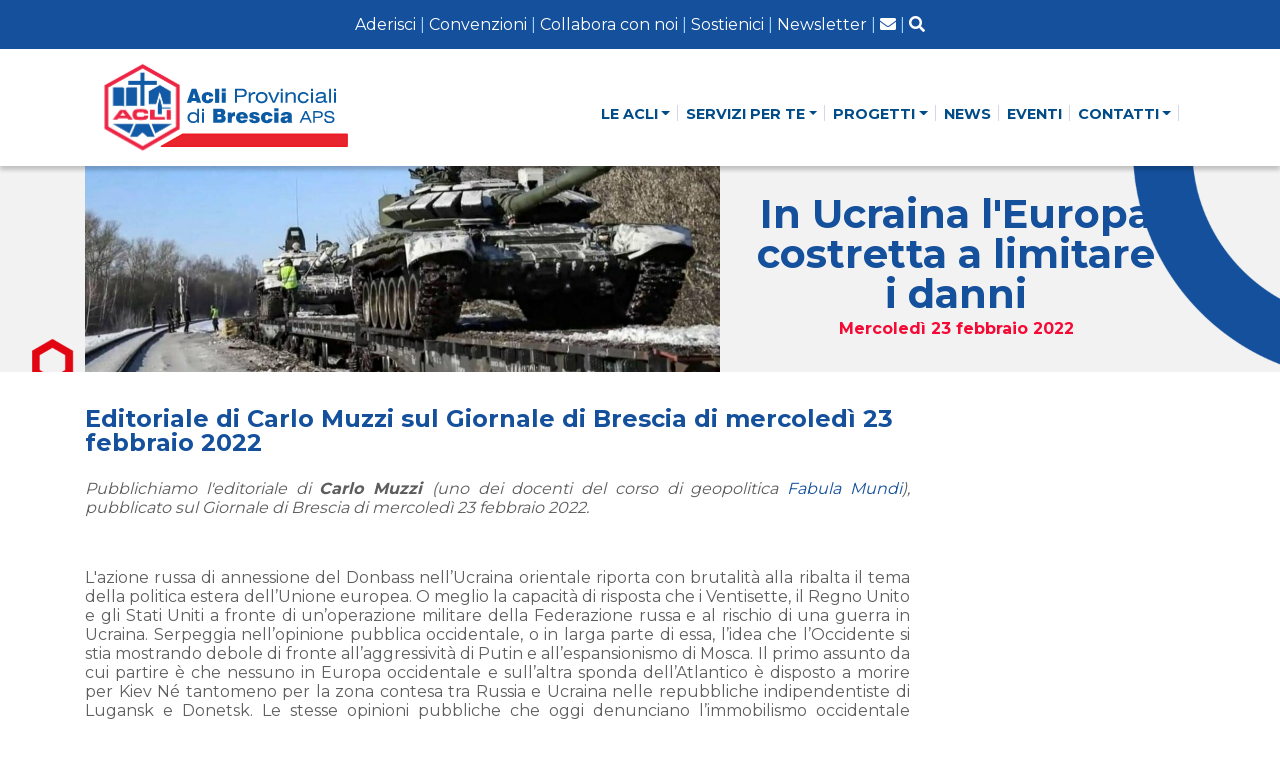

--- FILE ---
content_type: text/html; charset=UTF-8
request_url: https://www.aclibresciane.it/news/in-ucraina-europa-costretta-limitare-danni-muzzi
body_size: 7914
content:
<!DOCTYPE html>
<html lang="it" class="no-js">
	<head>
	<meta charset="UTF-8" />
	<meta http-equiv="X-UA-Compatible" content="IE=edge,chrome=1">
	        
      <title>In Ucraina l'Europa costretta a limitare i danni | Acli Provinciali di Brescia Aps</title>
      <meta name="Description" content="Pubblichiamo l&#39;editoriale di Carlo Muzzi (uno dei docenti del corso di geopolitica Fabula Mundi), pubblicato sul Giornale di Brescia di mercoled&igrave; 23 febbraio...">
      <meta name="Keywords" content="">
      <link rel="canonical" href="https://www.aclibresciane.it/news/in-ucraina-europa-costretta-limitare-danni-muzzi" />
      <meta property="og:type" content="website" />
      <meta property="og:url" content="https://www.aclibresciane.it/news/in-ucraina-europa-costretta-limitare-danni-muzzi" />
      <meta property="og:title" content="In Ucraina l'Europa costretta a limitare i danni" />
      <meta property="og:image" content="https://www.aclibresciane.it/mediashow/image/1972-rischioguerraucraina2022.jpg" />     
      <meta name="twitter:card" content="summary" />
      <meta name="twitter:title" content="In Ucraina l'Europa costretta a limitare i danni" />
      <meta property="twitter:image" content="https://www.aclibresciane.it/mediashow/image/1972-rischioguerraucraina2022.jpg" />      
      <meta name="viewport" content="width=device-width, user-scalable=no,initial-scale=1.0, minimum-scale=1.0, maximum-scale=1.0"> 
      <link rel="icon" href="https://www.aclibresciane.it/files/system/_file62e7cbbd3c69d-favicon.png">
      
      <script type="application/ld+json">
      {
          "@context": "https://schema.org",
          "@type": "WebPage",
          "name": "In Ucraina l'Europa costretta a limitare i danni",
          "description": "Pubblichiamo l&#39;editoriale di Carlo Muzzi (uno dei docenti del corso di geopolitica Fabula Mundi), pubblicato sul Giornale di Brescia di mercoled&igrave; 23 febbraio...",
          "inLanguage":"it-IT",
          "encoding":"UTF-8",
          "dateModified":"",
          "url": "https://www.aclibresciane.it/news/in-ucraina-europa-costretta-limitare-danni-muzzi"
      }
      </script>
	

    <!--<meta http-equiv="cache-control" content="no-cache" />
	<meta http-equiv="pragma" content="no-cache" />-->
    
	<link rel="icon" type="image/png" href="/themefront/img/favicon-20.png" sizes="20x20" />
	<link rel="stylesheet" href="/themefront/css-responsive/bootstrap-grid.css">
	<link rel="stylesheet" href="/themefront/css-responsive/style.css?v221125">
	<link rel="stylesheet" href="/themefront/css-responsive/effettiHover.css">
	<link rel="stylesheet" href="/themefront/css-responsive/animate.min.css" />
	<link rel="stylesheet" href="https://cdnjs.cloudflare.com/ajax/libs/font-awesome/5.13.0/css/all.min.css" async>

	<script src="/themefront/tools/jquery.min.js"></script>
	<script src="/themefront/tools/bootstrap.min.js"></script>
	<script src="/themefront/tools/modernizr.js" async></script>
	<link rel="stylesheet" href="/themefront/tools/OwlCarousel2-2.2.0/dist/assets/owl.carousel.min.css" async>
    <link rel="stylesheet" href="/themefront/tools/OwlCarousel2-2.2.0/dist/assets/owl.theme.default.min.css" async>
	


    <meta name="facebook-domain-verification" content="9bz9h3hrv17yfghllsxar6gw9m36gz" />

<!-- Global site tag (gtag.js) - Google Analytics -->
<script async src="https://www.googletagmanager.com/gtag/js?id=UA-134270553-1"></script>
<script>
  window.dataLayer = window.dataLayer || [];
  function gtag(){dataLayer.push(arguments);}
  gtag('js', new Date());

  gtag('config', 'UA-134270553-1');
</script>

<!-- Meta Pixel Code -->
<script>
  !function(f,b,e,v,n,t,s)
  {if(f.fbq)return;n=f.fbq=function(){n.callMethod?
  n.callMethod.apply(n,arguments):n.queue.push(arguments)};
  if(!f._fbq)f._fbq=n;n.push=n;n.loaded=!0;n.version='2.0';
  n.queue=[];t=b.createElement(e);t.async=!0;
  t.src=v;s=b.getElementsByTagName(e)[0];
  s.parentNode.insertBefore(t,s)}(window, document,'script',
  'https://connect.facebook.net/en_US/fbevents.js');
  fbq('init', '916607439044193');
  fbq('track', 'PageView');
</script>
<noscript><img height="1" width="1" style="display:none"
  src="https://www.facebook.com/tr?id=916607439044193&ev=PageView&noscript=1"
/></noscript>
<!-- End Meta Pixel Code -->		
      
            </head>
    <body>
	
<!--header-->
<div class="container-fluid navigazione">
	<div class="navbar-istituzionale"><a href="/tesseramento" title="Tesseramento Acli">Aderisci</a> | <a href="/convenzioni" title="Convenzioni">Convenzioni</a> | <a href="/pagina/collabora-con-noi" title="collabora con le Acli di Brescia">Collabora con noi</a> | <a href="/sostienici" title="sostieni le acli provinciali di Brescia">Sostienici</a> | <a href="/newsletter" title="Iscrizione Newsletter">Newsletter</a> | <a href="/webmail-acli" title="posta"><i class="fas fa-envelope"></i></a> | <a onclick="openSearch()" style="cursor: pointer" title="cerca nel sito"><i class="fas fa-search"></i></a>
	</div>

	<div class="fascia_menu">
		<div class="container" style="position: relative">

			<nav class="navbar navbar-expand-lg bg-menu">

				<a class="navbar-brand animated fadeInDown" href="/"><img src="/themefront/img/logo_acli_bresciane.svg" width="250" alt="Acli Provinciali di Brescia APS" /></a>

				<button class="navbar-toggler" type="button" data-toggle="collapse" data-target="#main_nav" aria-expanded="false" aria-label="Toggle navigation">
					<span class="navbar-toggler-icon"></span>
				</button>

				<div class="collapse navbar-collapse justify-content-end dropdown_scroll" id="main_nav">
					<ul class="navbar-nav">
						<li class="nav-item dropdown">
							<a class="nav-link dropdown-toggle" href="#" data-toggle="dropdown" title="ACLI"><strong>LE ACLI</strong></a>
							<ul class="dropdown-menu dropdown-menu-right dropdown_scroll_desk">
								<div class="etichetta_submenu"><strong>L'ASSOCIAZIONE E CIRCOLI</strong></div>
																	<li><a class="dropdown-item" href="/acli/associazione-acli-bresciane">L'associazione</a></li>
																	<li><a class="dropdown-item" href="/acli/organi">Organi</a></li>
																	<li><a class="dropdown-item" href="/acli/circoli">Circoli</a></li>
																	<li><a class="dropdown-item" href="/acli/statuto-e-regolamenti">Statuto e Regolamenti</a></li>
																	<li><a class="dropdown-item" href="/acli/trasparenza">Trasparenza</a></li>
								<div class="etichetta_submenu"><strong>IL SISTEMA ACLI</strong> </div>
								<div class="etichetta_submenu2"><strong>Servizi</strong> </div>
																														<li><a class="dropdown-item" href="/associazione/caf">CAF ACLI Brescia</a></li>
																														<li><a class="dropdown-item" href="/associazione/patronato">Patronato ACLI</a></li>
																														<li><a class="dropdown-item" href="/associazione/acli-service-brescia">ACLI Service BRESCIA</a></li>
																						
								<div class="etichetta_submenu2"><strong>Associazioni</strong> </div>
																		<li><a class="dropdown-item" href="/associazione/motucore">Motucore (tutela consumatori)</a></li>
																		<li><a class="dropdown-item" href="/associazione/us-acli">US Acli - Unione Sportiva ACLI</a></li>
																		<li><a class="dropdown-item" href="/associazione/cta">CTA - Centro Turistico ACLI APS</a></li>
																		<li><a class="dropdown-item" href="/associazione/fap-acli">FAP Acli</a></li>
																		<li><a class="dropdown-item" href="/associazione/aval">Aval - Associazione Volontariato ACLI Lombardia</a></li>
																		<li><a class="dropdown-item" href="/associazione/sicet">SICET - Sindacato Inquilini Casa e Territorio</a></li>
																		<li><a class="dropdown-item" href="/associazione/ipsia">Ipsia Brescia Odv</a></li>
																		<li><a class="dropdown-item" href="/associazione/coordinamento-donne">Coordinamento Donne</a></li>
								

								
							</ul>
						</li>
						<li class="nav-item dropdown">
							<a class="nav-link  dropdown-toggle" href="#" data-toggle="dropdown" title="ACLI provinciali di Brescia"><strong>SERVIZI PER TE</strong></a>
							<ul class="dropdown-menu dropdown-menu-right dropdown_scroll_desk">
								<li><a class="dropdown-item" style="color: #f50a35!important" href="/ricerca-libera" title="Ricerca servizi"><strong>Ricerca libera servizio</strong></a></li>
								<li><a class="dropdown-item" style="color: #f50a35!important" href="/categorie-servizi" title="Tutti i servizi ACLI per te"><strong>Tutte le tematiche</strong></a></li>
																	<li><a class="dropdown-item" href="/categorie-servizi/isee-e-bonus" title="">ISEE e Bonus</a></li>
																	<li><a class="dropdown-item" href="/categorie-servizi/reddito-di-cittadinanza-e-assegno-sociale" title="">Reddito di cittadinanza e Assegno sociale</a></li>
																	<li><a class="dropdown-item" href="/categorie-servizi/maternita-naspi-e-reddito-di-cittadinanza" title="">Maternità, NASPI e Assegno unico</a></li>
																	<li><a class="dropdown-item" href="/categorie-servizi/stranieri-in-italia" title="">Stranieri in Italia</a></li>
																	<li><a class="dropdown-item" href="/categorie-servizi/pensioni-e-contributi" title="">Pensioni e contributi</a></li>
																	<li><a class="dropdown-item" href="/categorie-servizi/dichiarazione-redditi-tributi-e-locazioni-2-2" title="">Dichiarazione dei Redditi</a></li>
																	<li><a class="dropdown-item" href="/categorie-servizi/lavoro-dimissioni-e-previdenza-complementare" title="">Lavoro, dimissioni e previdenza complementare</a></li>
																	<li><a class="dropdown-item" href="/categorie-servizi/associazioni-consulenza-fiscale-amministrativa-e-modello-eas" title="">Consulenza fiscale</a></li>
																	<li><a class="dropdown-item" href="/categorie-servizi/dichiarazione-inps" title="">Dichiarazione INPS</a></li>
																	<li><a class="dropdown-item" href="/categorie-servizi/consulenza-fiscale-associazioni-e-liberi-professionisti" title="">Consulenza fiscale associazioni e liberi professionisti</a></li>
																	<li><a class="dropdown-item" href="/categorie-servizi/colf-e-badanti" title="">Colf e badanti</a></li>
																	<li><a class="dropdown-item" href="/categorie-servizi/assicurazioni" title="">Assicurazioni</a></li>
																	<li><a class="dropdown-item" href="/categorie-servizi/amministratore-di-sostegno-2" title="">Amministratore di sostegno</a></li>
																	<li><a class="dropdown-item" href="/categorie-servizi/locazione-e-tributi" title="">Locazione e Tributi</a></li>
																	<li><a class="dropdown-item" href="/categorie-servizi/invalidita-infortuni-e-malattie-professionali" title="">Invalidità, infortuni e malattie professionali</a></li>
																	<li><a class="dropdown-item" href="/categorie-servizi/reversibilita-e-successioni" title="">Reversibilità e successioni</a></li>
																	<li><a class="dropdown-item" href="/categorie-servizi/tutela-dei-consumatori" title="">Tutela dei consumatori e inquilini</a></li>
								

							</ul>
						</li>


						<li class="nav-item dropdown">
							<a class="nav-link  dropdown-toggle" href="#" data-toggle="dropdown" title="Progetti ACLI"><strong>PROGETTI</strong></a>
							<ul class="dropdown-menu dropdown-menu-right">
																	<li><a class="dropdown-item" href="/progetti/per-corri-la-pace" title="">Per... corri la pace</a></li>
																	<li><a class="dropdown-item" href="/progetti/rebus-valle-camonica" title="">REBUS Valle Camonica</a></li>
																	<li><a class="dropdown-item" href="/progetti/sportelli-informalavoro" title="">Sportelli informalavoro</a></li>
																	<li><a class="dropdown-item" href="/progetti/fabula-mundi" title="">Fabula Mundi</a></li>
																	<li><a class="dropdown-item" href="/progetti/abc-amministrare-il-bene-comune" title="">ABC Amministrare il Bene Comune</a></li>
																	<li><a class="dropdown-item" href="/progetti/servizio-civile-universale" title="">Servizio civile universale</a></li>
																<li><a class="dropdown-item" href="/battaglie-sociali" title="">Battaglie sociali</a></li>
							</ul>
						</li>

						<li class="nav-item"><a class="nav-link" href="/news" title=""><strong>NEWS</strong></a></li>
						<li class="nav-item"><a class="nav-link" href="/eventi" title=""><strong>EVENTI</strong></a></li>
						<!--<li class="nav-item"><a class="nav-link" href="/natale-acli-23" title="" style="color:#F8002D !important"><strong>NATALE 23</strong></a></li>-->
						<li class="nav-item dropdown">
							<a class="nav-link  dropdown-toggle" href="#" data-toggle="dropdown" title="Contatti ACLI"><strong>CONTATTI</strong></a>
							<ul class="dropdown-menu dropdown-menu-right">
								<li><a class="dropdown-item" href="/contatti" title="">Richiesta informazioni</a></li>
								<li><a class="dropdown-item" href="/contatti" title="">Sede provinciale Acli</a></li>
								<li><a class="dropdown-item" href="/sedi" title="">Sedi</a></li>
								<li><a class="dropdown-item" href="/sedi-circoli-acli" title="">Circoli Acli</a></li>
							</ul>
						</li>

					</ul>

					<div class="showMob navbar-istituzionale-mobile">
						<a href="/tesseramento" title="Tesserati" style="color: #fff!important; display: flex"><strong>Tesserati</strong></a>
						<a href="/convenzioni" title="Tesserati" style="color: #fff!important; display: flex"><strong>Convenzioni</strong></a>
						<a href="/pagina/collabora-con-noi" title="Collabora con noi" style="color: #fff!important; display: flex"><strong>Collabora con noi</strong></a>
						<a href="/sostienici" title="Sostienici" style="color: #fff!important; display: flex"><strong>Sostienici</strong></a>
						<a href="/newsletter" title="Newsletter" style="color: #fff!important; display: flex"><strong>Newsletter</strong></a>
						<a href="https:\\mail.aclibresciane.it" title="Posta" style="color: #fff!important; display: flex"><strong><i class="fas fa-envelope"></i> Posta</strong></a>
						<a onclick="openSearch()" title="Ricerca" style="color: #fff!important; display: flex; cursor: pointer"><strong><i class="fas fa-search"></i> Ricerca</strong></a>
					</div>

			</nav>
		</div>
	</div>

</div><div class="spazio_top"></div>

                    <div class="intestazione_landing_page">	
	<div class="container">
		<div class="row align-items-center">
			<div class="col-12 col-md-7 centrato"><img src="/mediashow/image/1972-rischioguerraucraina2022.jpg" alt=""/></div>
			<div class="col-12 col-md-5 pr-5 centrato">
				<div class="showMob spazio_doppio"></div>
        <h1  style="padding-bottom:5px"><span class="blu"><strong>In Ucraina l'Europa costretta a limitare i danni</strong></span></h1><strong class="rosso">Mercoledì 23 febbraio 2022</strong><br></div>
		</div>
	</div>
	
</div>
<!--slider-->

<!--main-->
<div class="container">

    <div class="row mt-4">
        <div class="col-12 col-md-9">
        <strong class="rosso" style='margin-bottom:5px; display:block'></strong>
                    <h2><strong>Editoriale di Carlo Muzzi sul Giornale di Brescia di mercoledì 23 febbraio 2022</strong><br>
                <strong><br>
                </strong>
            </h2>
                        <p style="text-align:justify"><em>Pubblichiamo l&#39;editoriale di <strong>Carlo Muzzi </strong>(uno dei docenti del corso di geopolitica <a href="https://www.aclibresciane.it/evento/fabula-mundi-2022">Fabula Mundi</a>), pubblicato sul Giornale di Brescia di mercoled&igrave; 23 febbraio 2022.</em></p>

<p style="text-align:justify">&nbsp;</p>

<p style="text-align:justify">L&#39;azione russa di annessione del Donbass nell&rsquo;Ucraina orientale riporta con brutalit&agrave; alla ribalta il tema della politica estera dell&rsquo;Unione europea. O meglio la capacit&agrave; di risposta che i Ventisette, il Regno Unito e gli Stati Uniti a fronte di un&rsquo;operazione militare della Federazione russa e al rischio di una guerra in Ucraina. Serpeggia nell&rsquo;opinione pubblica occidentale, o in larga parte di essa, l&rsquo;idea che l&rsquo;Occidente si stia mostrando debole di fronte all&rsquo;aggressivit&agrave; di Putin e all&rsquo;espansionismo di Mosca. Il primo assunto da cui partire &egrave; che nessuno in Europa occidentale e sull&rsquo;altra sponda dell&rsquo;Atlantico &egrave; disposto a morire per Kiev N&eacute; tantomeno per la zona contesa tra Russia e Ucraina nelle repubbliche indipendentiste di Lugansk e Donetsk. Le stesse opinioni pubbliche che oggi denunciano l&rsquo;immobilismo occidentale domani non sarebbero disposte ad accettare dei soldati morti al fronte del Donbass. Ma si tratta, davvero di un caso ipotetico, perch&eacute; la posizione assunta dall&rsquo;Europa e dagli Usa &egrave; esclusivamente quella di sanzioni ai russi proporzionate in base a ci&ograve; che sta avvenendo nello stato ucraino. Pi&ugrave; in generale l&rsquo;unica strategia che gli Usa, i suoi alleati europei (e anche la Nato) possono mettere in campo, anche per salvare la faccia, &egrave; quella di un rinnovato containment (la dottrina americana e dell&rsquo;alleanza atlantica applicata durante la Guerra fredda per limitare l&rsquo;espansione dell&rsquo;Unione sovietica).</p>

<p style="text-align:justify">&nbsp;</p>

<p style="text-align:justify">Facendo un passo indietro, &egrave; utile provare ad immaginare come Mosca vede il blocco occidentale e come mai proprio ora ha deciso di dare seguito alle proprie ambizioni territoriali in Donbass, che erano congelate dal settembre 2014 quando vennero siglati gli accordi di Minsk. L&rsquo;inizio del 2022 &egrave; stato certamente propizio a Putin: l&rsquo;Europa appare pi&ugrave; vulnerabile per effetto di una fase di transizione di potere.</p>

<p style="text-align:justify">&nbsp;</p>

<p style="text-align:justify">Il governo &laquo;a semaforo&raquo; tedesco sta ancora prendendo le misure ed in particolare sulla politica estera non &egrave; compatto, al suo interno si scontrano la posizione pragmatica (e fino ad oggi accomodante con Mosca) dei socialdemocratici del cancelliere Scholz con l&rsquo;anima pi&ugrave; idealista e intransigente rappresentata dai Verdi. La Germania come potenza guida dovrebbe dettare la linea all&rsquo;Unione europea, i tentennamenti di Berlino si riverberano inevitabilmente a Bruxelles.</p>

<p style="text-align:justify">&nbsp;</p>

<p style="text-align:justify">Come se non bastasse la Francia &egrave; a 50 giorni dalle elezioni presidenziali e Macron alla ricerca della riconferma sulla crisi ucraina ha provato a giocare un ruolo di mediazione tra Russia e Usa, ma pi&ugrave; per spendere la carta del peacemaker in chiave elettorale che per una vera convinzione. E infatti i suoi sforzi si sono rivelati vani.</p>

<p style="text-align:justify">&nbsp;</p>

<p style="text-align:justify">Inoltre guardata da est anche l&rsquo;Italia non sembra preoccupare, anzi &egrave; in una fase delicata: &egrave; guidata da un governo di emergenza nazionale con al vertice l&rsquo;ottimo Draghi che &egrave; pur sempre un tecnocrate anche se di lusso, mentre i partiti appaiono pi&ugrave; preoccupati di spartirsi il piatto del Pnrr che non delle sorti dell&rsquo;Europa. Senza dimenticare che Italia e Germania devono fare i conti con una dipendenza energetica consistente dalla Russia.</p>

<p style="text-align:justify">&nbsp;</p>

<p style="text-align:justify">A completare il quadro ci sono le difficolt&agrave; della Nato, emerse nel precipitoso addio all&rsquo;Afganistan e non tanto per il fatto in s&eacute; ma per il bilancio negativo che ne scaturisce dal suo operato in Asia centrale, strettamente collegato all&rsquo;esigenza di ripensare completamente strategie e identit&agrave;. Ed infine gli Stati Uniti con un presidente che, come ha scritto su queste stesse colonne il professor Del Pero, deve fare i conti con un&rsquo;opinione pubblica &laquo;refrattaria s&igrave; a intraprendere nuove crociate globali, ma al contempo decisamente critica verso la Russia&raquo;. Biden si muove sulla lama del rasoio del consenso visto che a novembre sono in programma le elezioni di met&agrave; mandato.</p>

<p style="text-align:justify">&nbsp;</p>

<p style="text-align:justify">La risposta alla aggressivit&agrave; russa non pu&ograve; che essere appunto quella del &laquo;contenimento&raquo; che si traduce oggi nelle sanzioni, nella controinformazione e non certo nelle azioni militari. E questa &egrave; l&rsquo;unica arma che ha l&rsquo;Occidente a sua disposizione perch&eacute; - piaccia o meno - escludendo l&rsquo;opzione militare, si vanno a colpire almeno in teoria i punti deboli di Mosca. Perch&eacute; la Russia attraversa una profonda crisi economica e industriale e dopo 22 anni anche l&rsquo;autocrazia di Putin &egrave; offuscata, nonostante i muscoli e le prove di forza. La vera sfida non si gioca in Donbass - che possiamo dare serenamente per perso e mettere nel capitolo degli obiettivi raggiunti da Putin - ma su come l&rsquo;Occidente sapr&agrave; contenere la Russia nelle sue ambizioni regionali e la Cina in quelle globali.</p>

<p style="text-align:justify">&nbsp;</p>


            <div class="spazio"></div>
        </div>

        <div class="col-12 col-md-3">
            <div class="spazio_doppio showMob"></div>
            <div class="spazio_doppio showMob"></div>
            

        </div>
        		<!--gallery-->
	<div class="col-12">
		<div class="my-gallery" id="caption" style="margin-top: 20px">
					
		</div>
		
	</div>	

    </div>
</div>                  
<div class="footer">
	<div class="container">
		<div class="row">
		
		<div class="col-12 col-md-2">
				<span class="bianco"><strong>Acli Provinciali di Brescia Aps</strong><br>
				Sede provinciale di Brescia<br>
				Via Corsica, 165<br>
				25125 - BRESCIA<br>
			C.F. 80017670177</span>
				<br>
		  </div>
			
		  <div class="col-12 col-md-3">
			  <strong class="azzurro">ASSOCIAZIONE E CIRCOLI</strong><br>
				<a href="/">Home</a><br>
												<a  href="/acli/associazione-acli-bresciane">L'associazione</a><br>
																<a  href="/acli/organi">Organi</a><br>
																<a  href="/acli/circoli">Circoli</a><br>
																<a  href="/acli/statuto-e-regolamenti">Statuto e Regolamenti</a><br>
																<a  href="/acli/trasparenza">Trasparenza</a><br>
											<div class="spazio"></div>
			<strong class="azzurro">ASSOCIAZIONI</strong><br>
                    <a  href="/associazione/motucore">Motucore (tutela consumatori)</a><br>
        <a  href="/associazione/us-acli">US Acli - Unione Sportiva ACLI</a><br>
        <a  href="/associazione/cta">CTA - Centro Turistico ACLI APS</a><br>
        <a  href="/associazione/fap-acli">FAP Acli</a><br>
        <a  href="/associazione/aval">Aval - Associazione Volontariato ACLI Lombardia</a><br>
        <a  href="/associazione/sicet">SICET - Sindacato Inquilini Casa e Territorio</a><br>
        <a  href="/associazione/ipsia">Ipsia Brescia Odv</a><br>
        <a  href="/associazione/coordinamento-donne">Coordinamento Donne</a><br>

				<div class="spazio"></div>
			  	<strong class="azzurro">IMPRESE - ACLI SERVIZI</strong><br>			

                        <a  href="/associazione/caf">CAF ACLI Brescia</a><br>
        <a  href="/associazione/patronato">Patronato ACLI</a><br>
        <a  href="/associazione/acli-service-brescia">ACLI Service BRESCIA</a><br>

				<div class="spazio"></div>
			</div>	
			
			<div class="col-6 col-md-3">
				<strong class="azzurro">SERVIZI PER TE</strong><br>
                									<a  href="/categorie-servizi/isee-e-bonus" title="">ISEE e Bonus</a><br>
																	<a  href="/categorie-servizi/reddito-di-cittadinanza-e-assegno-sociale" title="">Reddito di cittadinanza e Assegno sociale</a><br>
																	<a  href="/categorie-servizi/maternita-naspi-e-reddito-di-cittadinanza" title="">Maternità, NASPI e Assegno unico</a><br>
																	<a  href="/categorie-servizi/stranieri-in-italia" title="">Stranieri in Italia</a><br>
																	<a  href="/categorie-servizi/pensioni-e-contributi" title="">Pensioni e contributi</a><br>
																	<a  href="/categorie-servizi/dichiarazione-redditi-tributi-e-locazioni-2-2" title="">Dichiarazione dei Redditi</a><br>
																	<a  href="/categorie-servizi/lavoro-dimissioni-e-previdenza-complementare" title="">Lavoro, dimissioni e previdenza complementare</a><br>
																	<a  href="/categorie-servizi/associazioni-consulenza-fiscale-amministrativa-e-modello-eas" title="">Consulenza fiscale</a><br>
																	<a  href="/categorie-servizi/dichiarazione-inps" title="">Dichiarazione INPS</a><br>
																	<a  href="/categorie-servizi/consulenza-fiscale-associazioni-e-liberi-professionisti" title="">Consulenza fiscale associazioni e liberi professionisti</a><br>
																	<a  href="/categorie-servizi/colf-e-badanti" title="">Colf e badanti</a><br>
																	<a  href="/categorie-servizi/assicurazioni" title="">Assicurazioni</a><br>
																	<a  href="/categorie-servizi/amministratore-di-sostegno-2" title="">Amministratore di sostegno</a><br>
																	<a  href="/categorie-servizi/locazione-e-tributi" title="">Locazione e Tributi</a><br>
																	<a  href="/categorie-servizi/invalidita-infortuni-e-malattie-professionali" title="">Invalidità, infortuni e malattie professionali</a><br>
																	<a  href="/categorie-servizi/reversibilita-e-successioni" title="">Reversibilità e successioni</a><br>
																	<a  href="/categorie-servizi/tutela-dei-consumatori" title="">Tutela dei consumatori e inquilini</a><br>
								
				<div class="spazio"></div>
			</div>
			
			<div class="col-6 col-md-2">
				<strong class="azzurro">PROGETTI</strong><br>
													<a  href="/progetti/per-corri-la-pace" title="">Per... corri la pace</a><br>
																	<a  href="/progetti/rebus-valle-camonica" title="">REBUS Valle Camonica</a><br>
																	<a  href="/progetti/sportelli-informalavoro" title="">Sportelli informalavoro</a><br>
																	<a  href="/progetti/fabula-mundi" title="">Fabula Mundi</a><br>
																	<a  href="/progetti/abc-amministrare-il-bene-comune" title="">ABC Amministrare il Bene Comune</a><br>
																	<a  href="/progetti/servizio-civile-universale" title="">Servizio civile universale</a><br>
																<a  href="/battaglie-sociali" title="">Battaglie sociali</a><br>

				<div class="spazio"></div>
				<strong class="azzurro">NEWS</strong><br>
				<a href="/news" title="">News</a><br>
			  	<a href="/eventi" title="">Eventi</a><br>
				
				<div class="spazio"></div>
				<strong class="azzurro">CON NOI</strong><br>
				<a href="/tesseramento" title="">Aderisci </a><br>
				<a href="/sostienici" title="">Sostienici</a><br>
			  	<a href="/convenzioni" title="">Convenzioni</a><br>
				<a href="/pagina/collabora-con-noi" title="">Collabora con noi</a><br>
				<a href="/newsletter" title="">Newsletter</a><br>
			</div>
			
		  <div class="col-6 col-md-2">
				<strong class="azzurro">CONTATTI</strong><br>
				<a href="/contatti" title="">Richiesta informazioni</a><br>
			  	
			  	<a href="/contatti" title="">Sede provinciale Acli</a><br>
			  	<a href="/sedi" title="">Sedi</a><br>
			  	<a href="/sedi-circoli-acli" title="">Circoli</a><br>
			  	<a href="/privacy" title="">Privacy policy e cookie</a><br>
				<div class="spazio"></div>
			  	<strong class="azzurro">SOCIAL</strong><br>
				<a href="https://www.facebook.com/aclibresciane" target="_blank" title="Facebook" class="ico_social"><i class="fab fa-facebook-square"></i></a>  <a href="https://www.youtube.com/channel/UCz3YrwV_yaufKze61LUJdow" target="_blank" title="Youtube" class="ico_social"><i class="fab fa-youtube"></i></a><a href="https://www.instagram.com/aclibresciane/" target="_blank" title="Instagram" class="ico_social"><i class="fab fa-instagram"></i></a> 
			</div>	
			
			
	  </div>
	</div>	
</div>

<div id="myOverlayRicerca" class="overlay_ricerca">
  <span class="closebtn" onclick="closeSearch()" title="Close overlay">X</span>
 
	 
	 <div class="overlay-content">
	  <div class="centrato" style="margin-bottom: 25px"><h2 class="bianco"><strong>Cosa stai cercando?</strong></h2></div>
     <form action="https://www.aclibresciane.it/index.php/web/ricercaglobale" role="form" enctype="multipart/form-data" method="post" accept-charset="utf-8">
<input type="hidden" name="its_csrf_token" value="09e8f2c17c55e947b7fa6803546319ab" />      <input type="text" placeholder="Cerca nel sito..." name="parola" required>
      <button type="submit"><i class="fas fa-search"></i></button>
    </form>
  </div>
	
</div>

<script>// Open the full screen search box
function openSearch() {
  document.getElementById("myOverlayRicerca").style.display = "block";
}

// Close the full screen search box
function closeSearch() {
  document.getElementById("myOverlayRicerca").style.display = "none";
}</script>

<script type="text/javascript" src="https://privacy4you.its.it/index.php/cookie/cookiepopup/it"></script> 
<script>
		$(document).on('click', '.toggleHead', function(){
			$(this).parent().find('.toggleBody').slideToggle();
			$(this).parent().find('.fas').toggleClass('fa-chevron-up');
			$(this).parent().find('.fas').toggleClass('fa-chevron-down');
		});
</script>

		<!-- VIDEOgallery -->
		<script src="https://cdnjs.cloudflare.com/ajax/libs/magnific-popup.js/1.1.0/jquery.magnific-popup.min.js" integrity="sha512-IsNh5E3eYy3tr/JiX2Yx4vsCujtkhwl7SLqgnwLNgf04Hrt9BT9SXlLlZlWx+OK4ndzAoALhsMNcCmkggjZB1w==" crossorigin="anonymous" referrerpolicy="no-referrer"></script>
	<!-- VIDEOgallery -->
	<link rel="stylesheet" href="https://cdnjs.cloudflare.com/ajax/libs/magnific-popup.js/1.1.0/magnific-popup.css" integrity="sha512-WEQNv9d3+sqyHjrqUZobDhFARZDko2wpWdfcpv44lsypsSuMO0kHGd3MQ8rrsBn/Qa39VojphdU6CMkpJUmDVw==" crossorigin="anonymous" referrerpolicy="no-referrer" />
	<script>
		$(document).ready(function() {
	$('.my-gallery').magnificPopup({
		delegate: 'a',
		type: 'image',
		tLoading: 'Loading image #%curr%...',
		mainClass: 'mfp-img-mobile',
		gallery: {
			enabled: true,
			navigateByImgClick: true,
			preload: [0,1] // Will preload 0 - before current, and 1 after the current image
		},
		image: {
			tError: '<a href="%url%">The image #%curr%</a> could not be loaded.',
			titleSrc: function(item) {
				return item.el.attr('title') ;
			}
		}
	});
});
		
	</script>  
        </div>

	
    </body>
</html>

--- FILE ---
content_type: text/css
request_url: https://www.aclibresciane.it/themefront/css-responsive/style.css?v221125
body_size: 5701
content:
@import url('https://fonts.googleapis.com/css2?family=Montserrat:wght@400;700&display=swap');

* {box-sizing: border-box;}

body {
    margin-left: 0px;
    margin-top: 0px;
    margin-right: 0px;
    margin-bottom: 0px;
    background-color:#fff;
    font-size:1em;
    font-family: 'Montserrat', Helvetica, sans-serif, Arial;
    color:#5f5e5e;
    line-height:1.2em;}

html {box-sizing: border-box;scroll-behavior: smooth;}
img{max-width: 100%; height: auto}

h1{margin: 0;padding: 0; font-size: 2.5em; color:#14509c; line-height: 1em}
h2{margin: 0;padding: 0; font-size: 1.5em; color: #14509c; line-height: 1em}
h3{margin: 0;padding: 0; font-size: 1.2em; color: #000; line-height: 1em}

.paragrafo{color: #f50a35;font-size: 1.5em;line-height: 1.1em;}
.spot{color: #14509c; font-size: 2.2em;line-height: 1.1em;}
.note{font-size: 14px;line-height: 1em;}
a.link_lingua{font-size: 0.8em;} a.link_lingua:hover{font-size: 0.8em;}

blockquote {
  border-left: 5px solid #004c88;
  margin: 1.2em 0px;
  padding: 0.5em 10px;color:#498ac0; font-size: 1.5em; line-height: 1.2em;
}

blockquote p {
  display: inline;
}

hr{margin: 10px 0; border: dashed 1px #fff}

A {
    color: #14509c;
     font-size: 1em;
     font-weight: normal; font-weight:400;
     text-decoration: none;transition: all 0.5s;
}
 A:Visited {
    color: #14509c;
    font-size: 1em;
     font-weight: normal;font-weight:400;
     text-decoration: none;
}
 A:Active {
    color :#14509c;
     font-size: 1em;
     font-weight: normal;font-weight:400;
     text-decoration: none;
}
 A:Hover {
    font-size: 1em;
     color: #82c0f6;
     font-weight: normal;font-weight:400;
     text-decoration: none;
}

input.bottone {
    BORDER-RIGHT: 0px outset #0064b1;
    BORDER-TOP: 0px outset #0064b1;
    FONT-SIZE: 1em;
    padding:10px;
    width:100%; margin-bottom:10px;
    BORDER-LEFT: 0px outset #0064b1;
    BORDER-BOTTOM: 0px outset #0064b1;
    COLOR: #fff; font-weight:700;
    BACKGROUND-COLOR: #14509c; border-radius:15px;
}
 select.normale {
    BORDER-RIGHT: #ccc 1px solid;
    BORDER-TOP: #ccc 1px solid;
    color:#000;
    width:100%;margin-bottom:10px;
    FONT-SIZE: 16px;
    BORDER-LEFT: #ccc 1px solid;
    BORDER-BOTTOM: #ccc 1px solid;
    background-color: #fff;
	padding: 10px;
    box-sizing: border-box;border-radius:15px;
}
 input.normale {
    BORDER-RIGHT: #ccc 1px solid;
    BORDER-TOP: #ccc 1px solid;
    color:#000;
    FONT-SIZE: 16px;
	width:100%; margin-bottom:10px;
    BORDER-LEFT: #ccc 1px solid;
    BORDER-BOTTOM: #ccc 1px solid;
    background-color: #fff;
	padding: 10px;
    box-sizing: border-box;border-radius:15px;
} 
 input.obbligatorio {
    BORDER-RIGHT: #12478b 1px solid;
    BORDER-TOP: #12478b 1px solid;
    color:#000;
    FONT-SIZE: 16px;
	width:100%; margin-bottom:10px;
    BORDER-LEFT: #12478b 1px solid;
    BORDER-BOTTOM: #12478b 1px solid;
    background-color: #fff;
	padding: 10px;
    box-sizing: border-box;border-radius:15px;
} 
 TEXTAREA.normale{
    BORDER-RIGHT:#ccc 1px solid;
    BORDER-TOP: #ccc 1px solid;
    FONT-SIZE: 16px;
    width:100%;
    color:#000;
    BORDER-LEFT: #ccc 1px solid;
    BORDER-BOTTOM: #ccc 1px solid;
    BACKGROUND-COLOR: #fff;
    padding: 10px; margin-bottom: 10px;
    box-sizing: border-box;border-radius:15px;
}
 form.form_nospazi{
    padding-bottom:0px;
    padding-left:0px;
    padding-right:0px;
    padding-top:0px;
    margin-bottom:0px;
    margin-left:0px;
    margin-right:0px;
    margin-top:0px;
}

form.ricerca_sedi {
  color: #ccc;
  display: flex;
  padding: 2px;
  border: 1px solid #14509c;
  border-radius: 15px;
  margin: 0 0 30px;
}

input[type="search"] {
  border: none;
  background: transparent;
  margin: 0;
  padding: 7px 8px;
  font-size: 16px;
  color: inherit;
  border: 1px solid transparent;
  border-radius: inherit;
}

input[type="search"]::placeholder {
  color: #bbb;
}

button[type="submit"] {
  text-indent: -999px;
  overflow: hidden;
  width: 40px;
  padding: 0;
  margin: 0;
  border: 1px solid transparent;
  border-radius: inherit;
  background: transparent
    url("/themefront/img/ico-search-input.png")
    no-repeat center;
  cursor: pointer;
  opacity: 0.7;
}

button[type="submit"]:hover {
  opacity: 1;
}

button[type="submit"]:focus,
input[type="search"]:focus {
  box-shadow: 0 0 3px 0 #1183d6;
  border-color: #1183d6;
  outline: none;
}


.showDesk{display: block;}
.showMob{display: none;}
.spazio{height: 20px;}
.spazio_little{height: 10px;}
.spazio_doppio{height: 40px;}
.spazio_triplo{height: 60px;}
.spazio_menu{height: 100px}
.destra{text-align: right}
.centrato{text-align: center;}
.spazio_top{height:160px}

ul.caratteristiche li{margin-bottom: 10px; padding-bottom: 10px; background-color: #d4dce6; color:#004b88; padding: 10px; box-sizing: border-box;-moz-box-shadow: 0 4px 4px rgba(0,0,0,0.3);-webkit-box-shadow: 0 4px 4px rgb(0 0 0 / 30%);box-shadow: 0 4px 4px rgb(0 0 0 / 30%);}
ul.caratteristiche{list-style: none; position: relative; margin-left: 0;
	padding-left: 1.2em;}
ul.caratteristiche li:before {
	content: "+"; font-weight: 700;
	position: absolute;
	left: 0;color:#e36829;
}

.box_toggle{background-color: #fff; padding: 15px 0 15px 0; box-sizing: border-box;color: #717171; width: 100%; border-bottom:dashed 1px #b1c1ca }
.toggleBody{margin: 10px 0 0 0}

.cont_flex_centrato{display: flex; flex-wrap: wrap; justify-content: center}
.elementi_flex_3{flex-basis: 33.333%; margin-bottom: 10px; padding: 10px 10px 10px 20px; box-sizing: border-box; border-right: solid 1px #a5acb5}

.footer{background-color: #00328b; padding: 20px 0; color:#fff; margin-top: 60px;}
.footer a{font-size: 1em;color:#fff; line-height: 1.5em; transition: all 0.5s;}
.footer a:hover{color:#5ca8ea}
a.link_news{ font-size: 2em; line-height: 1.1em; color: #00328b;}
a.link_news:hover{ font-size: 2em; line-height: 1.1em; color: #a3d4ff;}
a.link_txt{ line-height: 1.1em; color: #5f5e5e;}
a.link_txt:hover{ line-height: 1.1em; color: #14509c;}

A.ico_social {
    color: #f50a35;
     font-size: 2em;
     font-weight: normal; font-weight:400; margin-right: 5px;
     text-decoration: none;transition: all 0.5s;
}
 A.ico_social:Visited {
    color: #f50a35;
    font-size: 2em;
     font-weight: normal;font-weight:400;
     text-decoration: none;
}
 A.ico_social:Active {
    color :#f50a35;
     font-size: 2em;
     font-weight: normal;font-weight:400;
     text-decoration: none;
}
 A.ico_social:Hover {
    font-size: 2em;
     color: #fff;
     font-weight: normal;font-weight:400;
     text-decoration: none;
}

.rwd-video { height: 0;overflow: hidden; padding-bottom: 56.25%;padding-top: 0px;position: relative;}
.rwd-video iframe,.rwd-video object,.rwd-video embed {height: 100%;left: 0;position: absolute;top: 0;width: 100%;}
.txt_format p{margin: 0; padding: 0}
.txt_format ul{list-style: disc inside}
.txt_blog ul{list-style: disc inside}
.label_ed_precedente{padding: 10px; margin-bottom: 10px; background-color: #e8242e; color: #fff; width: 180px;border-bottom-left-radius: 15px;border-top-right-radius: 15px;}
.nav_lingue{position: absolute; top: 10px; right: 35px; width: 240px; z-index: 10; border: solid 0px #000; text-align: right}
.container-fluid.navigazione {position: fixed; padding:0; z-index:10;}
.header{display: flex;align-items: center; flex-wrap:wrap; z-index: 100; width: 100%; background-color: #fed88e; padding: 10px 0; transition: all 0.5s}
.h_logo_top {padding: 15px 0 0px 0}
.h_logo_top img{width: 300px; height: auto}
.intestazione_neutra{background-image: url(/themefront/img/bg_neutro.gif);padding: 5% 0; background-size: cover; background-position: right; margin-bottom: 30px}
.intestazione_progetto{background-color: #f2f2f2; overflow: hidden; margin-bottom: 30px; }
.intestazione_landing_page{background-color: #f2f2f2; overflow: hidden; margin-bottom: 30px;background-image: url(/themefront/img/bg_lp.gif); background-size: cover }
.pannello_home_tematiche {margin: auto; display: none; width: 100%; position: absolute; top:200px; background-color: #fff; z-index: 5; border: solid 1px #ccc; padding: 10px; border-radius: 15px;}
.navbar-expand-lg .navbar-collapse {
    margin-top: 15px;
}
.navbar .nav-link {
    padding-top: 0.5rem!important;
    padding-bottom: 0.5rem!important;
}
.navbar-expand-lg .navbar-nav .nav-link:before {
	position: absolute; height: 16px; bottom: 11px; width:1px; background: #d5d8e4; right: 0px;  content: "";
}
.nav-item a{color:#004c88!important; font-size: 1em!important;position: relative} .nav-item a:hover{color:#4995d1!important; font-size: 1em!important;}
a.dropdown-item{color:#fff!important; border-bottom: solid 1px #014173; padding: 10px} a.dropdown-item:hover{color:#fff!important; background-color: #4995d1!important}
.dropdown-menu {
    font-size: 1rem;
    color: #fff;
    text-align: left;
    list-style: none;
    background-color: #004c88;
    background-clip: padding-box;
    border: 0px solid #f47121; border-bottom: solid 4px #e10d20;-webkit-box-shadow: 0px 0px 5px 0px rgba(0,0,0,0.47);
-moz-box-shadow: 0px 0px 5px 0px rgba(0,0,0,0.47);
box-shadow: 0px 0px 5px 0px rgba(0,0,0,0.47); 
    border-bottom-left-radius: 0.5rem;border-bottom-right-radius: 0.5rem; border-top-left-radius: 0.5rem;border-top-right-radius: 0.5rem;}

.dropdown_scroll_desk{max-height:600px;min-height:150px;overflow-y: scroll;}

.etichetta_submenu{color:#fff!important; padding: 10px; background-color: #0e3669}
.etichetta_submenu2{color:#48b2ff!important; padding: 10px; font-size: 1.1em; }
ul.list-unstyled a{color:#000!important} ul.list-unstyled a:hover{color:#dabb56!important;}
.fascia_menu{min-height:40px; background-color: #fff; -moz-box-shadow: 0 4px 4px rgba(0,0,0,0.2);-webkit-box-shadow: 0 4px 4px rgb(0 0 0 / 20%);box-shadow: 0 4px 4px rgb(0 0 0 / 20%);}
.navbar{}
.navbar-toggler-icon{background-image: url(/themefront/img/ico-menu.svg)!important}
.navbar-istituzionale{background-color: #14509c; text-align: center;padding: 15px; color: #a3d4ff;}
.navbar-istituzionale a{color: #fff; font-size: 1em;} .navbar-istituzionale a:hover{color: #a3d4ff; font-size: 1em;}
.navbar-istituzionale-mobile{background-color: #14509c; border-radius: 10px; padding: 10px; margin-left: 0px; margin-top: 15px; margin-bottom: 100px}
.navbar-istituzionale-mobile a{color: #fff; line-height: 1.8em}
.box_rapido{color: #14509c; font-size: 1.5em} .box_rapido img{width: 50%; height: auto; margin-bottom: 10px}
.form_home{display: flex; flex-wrap: wrap; justify-content: center}
.form_home_campi{flex-basis: 33.333%; margin-bottom: 10px; padding: 5px; box-sizing: border-box}

.nav_sub_page{
    list-style:none;
    margin:0;
    padding:10px 0;
    text-align:center;
    -webkit-transition:0.3s;
    transition:0.3s;border-bottom-left-radius: 15px;border-top-right-radius: 15px;
    border:dashed 1px #ccc;
    margin-top: 50px;
}
 .nav_sub_page:hover{
    background-color: #f2f2f2;border:dashed 1px #14509c;
}
 .nav_sub_page li{
    display:inline;
     border-right: solid 1px #ccc;
}
 .nav_sub_page a{
    display:inline-block;
    padding:5px;
    font-size: 1em;
     color:#12478b;
}
 .nav_sub_page a:hover{
    display:inline-block;
    padding:5px;
    font-size: 1em;
     color:#072750;
     border-bottom: solid 2px #cb001f;
     text-decoration: none!important;
}

.cta{ max-width:600px; min-width: 280px; text-align:center; padding:25px 10px; margin:20px auto; font-size:1.2em; line-height: 1.2em; background-color: #12478b;color:#fff;border-bottom-left-radius: 10px;border-top-right-radius: 10px}
a.cta {display:block; color:#fff;}
.cta:hover{max-width:600px; min-width: 280px;text-align:center; padding:25px 10px; font-size:1.2em; background-color:#a3d4ff; color:#fff;}

.btn_continua{text-align:center; padding:10px; margin:10px 0;line-height: 1.2em; background-color: #4995d1;color:#fff; border-radius: 15px; min-width: 200px; max-width: 300px}
a.btn_continua {display:block; color:#fff; font-size: 1em!important;}
.btn_continua:hover{text-align:center; padding:10px;background-color:#14509c; color:#fff;}

.link_rapidi{ text-align:center; padding:10px; margin:10px 5px; font-size:1.1em; line-height: 1.2em; background-color: #12478b;color:#fff;border-bottom-left-radius: 10px;border-top-right-radius: 10px}
a.link_rapidi {display:block; color:#fff; font-weight: 700}
.link_rapidi:hover{text-align:center; padding:10px; font-size:1.1em; background-color:#83c1f7; color:#fff;}

.link_rapidi_sk{ text-align:center; padding:10px; margin:10px 5px; font-size:1.1em; line-height: 1.2em; background-color: #7191b9;color:#fff;border-bottom-left-radius: 10px;border-top-right-radius: 10px}
a.link_rapidi_sk {display:block; color:#fff; font-weight: 700}
.link_rapidi_sk:hover{text-align:center; padding:10px; font-size:1.1em; background-color:#12478b; color:#fff;}

.link_download{ margin:15px 0px; line-height: 1.2em;}
a.link_download {display:block; font-weight: 700}

.box_cosa_serve{background-color: #d1deef; color:#0052a1; padding: 10px; margin: 40px 0} .box_cosa_serve h2{font-size: 1.2em; color: #fff; margin-bottom: 10px}
.box_servizi_impresa{background-color: #f2f2f2; color:#0052a1; padding: 20px; margin: 40px 0; height: 100%} .box_servizi_impresa h2{font-size: 1.2em; color: #ec0934; margin-bottom: 10px} .box_servizi_impresa ul{list-style: none;list-style: none; /* Remove list bullets */padding: 0;margin: 0;} .box_servizi_impresa li { margin: 10px 0; color: #fa0631; border-bottom: dashed 1px #fff; padding-bottom: 10px}
.box_servizi_impresa_viaggi{background-color: #d1deef; color:#0052a1; padding: 20px; margin: 40px 0;height: 100%} .box_servizi_impresa_viaggi h2{font-size: 1.2em; color: #fff; margin-bottom: 10px}

.box_scadenza{background-color: #f2f2f2; padding: 10px; color: #12478b; margin-bottom: 10px} .box_scadenza strong{color: #f50a35; font-size: 1.2em}
.box_avvisi{background-color: #f2f2f2; padding: 10px; color: #12478b; margin-bottom: 10px; width: 100%; margin-bottom: 25px; margin-top: 15px}
.sing-avviso{margin-bottom: 10px}
.servizio_correlato{margin: 20px 0}
ul.elenco_servizi {list-style: none; margin: 0;padding: 0;} ul.elenco_servizi li {border-bottom: dashed 1px #e5edf2; padding: 10px 0; transition: all 0.5s}
ul.elenco_servizi li:hover {border-bottom: dashed 1px #e5edf2; padding: 10px 0; background-color: #e5edf2; padding-left: 10px}

ul.elenco_servizi li:last-child {
    border: 0px solid orange;
}

img.icon_plus{width: 70%; height: auto; margin-bottom: 10px}
.box_progetto_home h2{color: #14509c;font-size: 2em; line-height: 1.2em;}
.box_progetto_home em{color:#f50a35; font-size: 1.2em; font-style: normal}
.breadcrumb_page {margin-bottom: 20px; text-transform: uppercase}
.breadcrumb_page a{color: #a5a5a5; text-decoration: underline;text-transform: uppercase}

.img-gradient{
  position:relative;
  display:inline-block;
}

/* 
#002f4b,#dc4225 
Convert HEX to RGBA - http://hex2rgba.devoth.com/
*/
.img-gradient:after {
  content:'';
  position:absolute;
  left:0; top:0;
  width:100%; height:100%;
  display:inline-block;border-bottom-left-radius: 15px;border-top-right-radius: 15px;
  background: -moz-linear-gradient(bottom, rgba(18,71,139,0.8) 0%, rgba(220, 66, 37, 0.0) 100%); /* FF3.6+ */
  background: -webkit-gradient(linear, left top, left bottom, color-stop(0%,rgba(220, 66, 37, 0.0)), color-stop(100%,rgba(0,47,75,0.0))); /* Chrome,Safari4+ */
  background: -webkit-linear-gradient(bottom, rgba(18,71,139,0.8) 0%,rgba(220, 66, 37, 0.0) 100%); /* Chrome10+,Safari5.1+ */
  background: -o-linear-gradient(bottom, rgba(18,71,139,0.8) 0%,rgba(220, 66, 37, 0.0) 100%); /* Opera 11.10+ */
  background: -ms-linear-gradient(bottom, rgba(18,71,139,0.8) 0%,rgba(220, 66, 37, 0.0) 100%); /* IE10+ */
  background: linear-gradient(to top, rgba(18,71,139,0.8) 0%,rgba(220, 66, 37, 0.0) 100%); /* W3C */
  filter: progid:DXImageTransform.Microsoft.gradient( startColorstr='#12478b', endColorstr='#00000000',GradientType=0 ); /* IE6-9 */
}
.img-gradient img{
  display:block;border-bottom-left-radius: 15px;border-top-right-radius: 15px;
}

img.stondata{border-bottom-left-radius: 15px;border-top-right-radius: 15px;}

.riga_news_scorrevoli{margin-bottom: 30px; padding: 0 10%; margin-top: -50px}
.news_scorrevole a{font-size:1.1em; color:#14509c}
.bg_slider_home{background-image: url(/themefront/img/fondo_slider_hp.gif); padding-bottom: 60px; background-size: cover}
.main_news{display: flex; justify-content: center; flex-wrap: nowrap}
.main_news_img{flex-basis: 50%; text-align: right}
.main_news_txt{flex-basis: 50%;padding:5% 25% 5% 5%} .main_news_txt a{font-size: 2.2em; line-height: 1.2em; text-transform: uppercase}
.elenco_date_eventi{display: flex; align-items: center; width: 100%; margin-bottom: 10px; border-bottom: dashed 1px #ccdce6; padding-bottom: 10px}

.my-gallery img {
    width:100%;
	display:block;
    height: auto;
    text-decoration: none;}
	
.my-gallery a {
	display:block; 
	float:left;
    width:180px;
	margin:0 5px 5px 0 ;
	}

.mappa_google iframe{width: 100%; height: 450px; margin: 0; padding: 0}
.separatore_servizi{margin: 40px 0; height: 4px; background: #1553a5;
background: -moz-linear-gradient(left,  #1553a5 0%, #1553a5 48%, #f5133c 48%, #f5133c 100%);
background: -webkit-linear-gradient(left,  #1553a5 0%,#1553a5 48%,#f5133c 48%,#f5133c 100%);
background: linear-gradient(to right,  #1553a5 0%,#1553a5 48%,#f5133c 48%,#f5133c 100%);
filter: progid:DXImageTransform.Microsoft.gradient( startColorstr='#1553a5', endColorstr='#f5133c',GradientType=1 );
}

.box_campi_mappa{display: flex; flex-wrap: wrap} .campi_mappa{padding: 10px; flex-basis: 33.333%}
.box_elenco_sedi{display: flex; flex-wrap: wrap}
.dati_sede{padding: 5px; flex-basis: 33.333%;  margin-top: 0px}
.bordo_dati_sede{border-radius: 15px; border: dashed 1px #ccc; padding: 10px; min-height: 120px;transition: all 0.5s}
.bordo_dati_sede:hover{background-color: #eee; border: dashed 1px #1553a5; }
img.icone_sedi{width: 22px; height: auto}
.mappa_dettaglio_sedi{margin: 20px 0;-moz-box-shadow: 0 4px 4px rgba(0,0,0,0.2);
    -webkit-box-shadow: 0 4px 4px rgb(0 0 0 / 20%);
    box-shadow: 0 4px 4px rgb(0 0 0 / 20%);border-radius: 15px; padding-bottom: 10px}
.box_correlati{border-bottom-left-radius: 15px;border-top-right-radius: 15px;border:dashed 1px #ccc;padding: 10px 20px 20px 20px; margin-top: 40px; transition: all 0.5s}
.box_correlati:hover{background-color: #e7eef7}
/*Overlay ricerca*/
/* The overlay effect with black background */
.overlay_ricerca {
  height: 100%;
  width: 100%;
  display: none;
  position: fixed;
  z-index: 100;
  top: 0;
  left: 0;padding: 0 25%;
  background-color: rgb(20,80,156);
  background-color: rgba(20,80,156, 0.95); /* Black with a little bit see-through */
  -webkit-animation: fadein 1s;
  /* Safari, Chrome and Opera > 12.1 */
  -moz-animation: fadein 1s;
  /* Firefox < 16 */
  -ms-animation: fadein 1s;
  /* Internet Explorer */
  -o-animation: fadein 1s;
  /* Opera < 12.1 */
  animation: fadein 1s;
}

@keyframes fadein {
  from {
    opacity: 0;
  }

  to {
    opacity: 1;
  }
}

/* Firefox < 16 */
@-moz-keyframes fadein {
  from {
    opacity: 0;
  }

  to {
    opacity: 1;
  }
}

/* Safari, Chrome and Opera > 12.1 */
@-webkit-keyframes fadein {
  from {
    opacity: 0;
  }

  to {
    opacity: 1;
  }
}

/* Internet Explorer */
@-ms-keyframes fadein {
  from {
    opacity: 0;
  }

  to {
    opacity: 1;
  }
}

/* Opera < 12.1 */
@-o-keyframes fadein {
  from {
    opacity: 0;
  }

  to {
    opacity: 1;
  }
}

/* The content */
.overlay-content {
  position: relative;
  top: 46%;
  width: 80%;
  text-align: center;
  margin-top: 30px;
  margin: auto; 
}

/* Close button */
.overlay_ricerca  .closebtn {
  position: absolute;
  top: 20px;
  right: 45px;
  font-size: 60px;
  cursor: pointer;
  color: white;
}

.overlay_ricerca  .closebtn:hover {
  color: #e30613;
}

/* Style the search field */
.overlay_ricerca  input[type=text] {
  padding: 15px;
  font-size: 17px;
  border: none;
  float: left;
  width: 80%;
  background: white;border-radius:10px;
}

.overlay_ricerca  input[type=text]:hover {
  background: #f1f1f1;
}

/* Style the submit button */
.overlay_ricerca  button {
  float: left;
  width: 19%; margin-left: 1%;
  padding: 15px;
  background: #4995d1; color: #fff!important;
  font-size: 25px;
  border: none;
	    text-indent: 0px;
  cursor: pointer;border-radius:10px;
}

.overlay_ricerca  button:hover {
  background: #e30613;
}

.cont_paginatore{margin: 40px auto; width: 300px}
ul.paginatore{font-size: 1em!important}
ul.paginatore li{border: solid 1px #ccc; padding: 5px 10px; margin: 4px; border-radius: 10px;}
ul.paginatore li.active{font-weight: 700; background-color: #14509c; color:#fff!important}
ul.paginatore li.active a{color:#fff!important}
.img_convenzione{ background-color: #fff; padding: 10px; border-radius: 15px;-webkit-box-shadow: 0px 0px 5px 4px rgba(0,0,0,0.10);box-shadow: 0px 0px 5px 4px rgba(0,0,0,0.10);text-align: center; margin: 30px 0 15px 0; height:170px;display:flex; justify-content:center; align-content:center; align-items:center }
img.convenzione{max-height:150px}

/*1024*/
 @media all and (min-width: 996px) and (max-width: 1480px){
.nav-item a{font-size: 0.9em!important;}
.nav-item a:hover{font-size: 0.9em!important;} 
.main_news_txt{flex-basis: 80%;padding:5% 5% 5% 5%}
}

/*1280*800*/
 @media all and (min-width: 996px) and (max-width: 1280px){
.main_news_txt{flex-basis: 65%;padding:5% 5% 5% 5%}
}

/*TABLET*/
 @media only screen and (min-width: 768px) and (max-width: 995px) {
     body {font-size:0.8em;}
	h1{margin: 0;padding: 0; font-size: 1.8em; line-height: 1.2em}
	h2{margin: 0;padding: 0; font-size: 1.2em; line-height: 1em}
	h3{margin: 0;padding: 0; font-size: 1.1em; color: #000; line-height: 1em}
     .showDesk{display: block;}
     .showMob{display: none;}
	.spazio_top{height:130px}
	.h_logo_top {display: none}
	.navbar-brand{display: block}
	.navbar{background-color: #fff;}
	.navbar-brand img{width: 200px!important}
	.main_news_txt{flex-basis: 80%;padding:5% 10% 5% 5%}
	.my-gallery a {
	display:block; 
	float:left;
    width:167px;
	margin:0 5px 5px 0 ;}
 
 }

/*iPHONE*/
 @media only screen and (max-width: 767px) {
	h1{margin: 0;padding: 0; font-size: 1.4em; line-height: 1em}
	h2{margin: 0;padding: 0; font-size: 1.2em;line-height: 1em}
	h3{margin: 0;padding: 0; font-size: 1em; color: #000; line-height: 1em}
	.spot{color: #14509c; font-size: 1.8em;line-height: 1.1em;}
    .showDesk{display: none!important;}
    .showMob{display: block;}
    .spazio{height: 10px;}
    .spazio_doppio{height: 20px;}
    .destra{text-align: left;}
	.mappa_google iframe{width: 100%; height: 250px;}
	.fascia_menu{background-color: #fff!important;-moz-box-shadow: 0 4px 4px rgba(0,0,0,0.3);
    -webkit-box-shadow: 0 4px 4px rgba(0,0,0,0.3);
    box-shadow: 0 4px 4px rgba(0,0,0,0.3);} 
	.dropdown-menu {padding:.5rem 1rem!important}
	.dropdown_scroll{overflow-y:auto;height: 100vh} .dropdown_scroll_desk{max-height:100%;min-height:100%;overflow-y: hidden;}
	.dropdown-item{padding: .25rem .5rem!important;}
	.spazio_top{height:90px}
	.navbar{background-color: #fff; background-image: none!important;}
	.navbar-brand img{width: 180px!important}
	.navbar-expand-lg .navbar-nav .nav-link:before {
	position: absolute; height: 15px; width:3px; background: #e10d20; left: -10px; content: "";}
	.navbar-istituzionale{display: none!important}
	 iframe.mappa_contatti{height: 250px!important}
	.box_rapido{color: #14509c; font-size: 1.2em; margin-bottom: 30px}
	 img.btn_tematiche{width: 60%; height: auto}
	 .bg_slider_home{background-image: none; padding-bottom: 60px; background-size: cover; background-color: #f2f2f2}
	.main_news{display: flex; justify-content: center; flex-wrap: wrap}  
	.main_news_img{flex-basis: 100%; text-align: center}
	.main_news_txt{flex-basis: 100%;padding:5% 10% 5% 5%} .main_news_txt a{font-size: 1.4em;}
	.riga_news_scorrevoli{margin-bottom: 30px; padding: 0 5%; margin-top: -40px}
	.intestazione_neutra{background-image: url(/themefront/img/bg_neutro.gif);padding: 10% 0; background-size: cover; background-position: right;  background-repeat: no-repeat;}
	.intestazione_progetto{background-color: #f2f2f2; overflow: hidden; margin-bottom: 30px; padding-bottom: 20px}
	.intestazione_landing_page{background-color: #f2f2f2; overflow: hidden; margin-bottom: 30px;background-image: none;padding-bottom: 20px }
	img.icon_plus{width: 50%; height: auto; margin-bottom: 10px}
	.my-gallery a {
	display:block; 
	float:left;
    width:145px;
	margin:0 5px 5px 0 ;
	}
	 .box_servizi_impresa{margin: 10px 0} 
	 .box_servizi_impresa_viaggi{margin: 10px 0} 
	 .campi_mappa{padding: 0px; flex-basis: 100%}
	 .dati_sede{padding: 5px; flex-basis: 50%;}
	  .overlay_ricerca {
    padding: 0 5%;
  }
	.servizio_correlato{margin: 10px 0; border-bottom: dashed 1px #ccc; padding-bottom: 10px}
}

/*CELL PIU PICCOLI*/
 @media only screen and (max-width: 479px) {
    .showDesk{display: none!important;}
    .showMob{display: block;}
	 
.my-gallery img {
    width:100%;
	display:block;
    height: auto;
    text-decoration: none;}
	
.my-gallery a {
	display:block; 
	float:left;
    width:185px;
	margin:0 5px 5px 0 ;
	}
 .dati_sede{padding: 5px; flex-basis: 100%;}
 }


.bianco{color:#fff;}
.nero{color:#000;}
.blu{color:#14509c;}
.blue{color:#14509c;}
.grigio_scuro{color:#19181e}
.grigio{color:#838693}
.grigio_separatore{color:#d5d8e4}
.azzurro{color:#6ab5f7}
.rosso{color:#f50a35}
 ::selection {
    background:#004c88;
     color: #fff;
}
 ::-moz-selection {
    background:#004c88;
     color: #fff;
}
 
::placeholder { /* Chrome, Firefox, Opera, Safari 10.1+ */
  color: #556977;
  opacity: 1; /* Firefox */
}

:-ms-input-placeholder { /* Internet Explorer 10-11 */
  color: #556977;
}

::-ms-input-placeholder { /* Microsoft Edge */
  color: #556977;
}

#caption a {position:relative;}
#caption a .overlay_gal{
	position: absolute;
	top:0;left:0; right:0; bottom:0;
	background: #12478b;
	display:none; 
}

#caption a:hover .overlay_gal{
	display:block;opacity: 0.6; 
}
.my-gallery img{object-fit: cover; max-height:100px;}


--- FILE ---
content_type: text/css
request_url: https://www.aclibresciane.it/themefront/tools/OwlCarousel2-2.2.0/dist/assets/owl.theme.default.min.css
body_size: 228
content:
.owl-theme .owl-dots,.owl-theme .owl-nav{text-align:right;-webkit-tap-highlight-color:transparent}.owl-theme .owl-nav{margin-top:10px;padding-right:20px}.owl-theme .owl-nav [class*=owl-]{color:#fff;font-size:14px;margin:5px;padding:4px 7px;background:#fff;display:inline-block;cursor:pointer;border-radius:3px}.owl-theme .owl-nav [class*=owl-]:hover{color:#fff;text-decoration:none}.owl-theme .owl-nav .disabled{opacity:.5;cursor:default}.owl-theme .owl-nav.disabled+.owl-dots{margin-top:10px}.owl-theme .owl-dots .owl-dot{display:inline-block;zoom:1}.owl-theme .owl-dots .owl-dot span{width:12px;height:12px;margin:5px 7px;background:#d0d0d0;display:block;-webkit-backface-visibility:visible;transition:opacity .2s;border-radius:30px}.owl-theme .owl-dots .owl-dot.active span,.owl-theme .owl-dots .owl-dot:hover span{background:#18ace1}@media only screen and (max-width:767px){.owl-nav{text-align:center!important;-webkit-tap-highlight-color:transparent}}

--- FILE ---
content_type: image/svg+xml
request_url: https://www.aclibresciane.it/themefront/img/logo_acli_bresciane.svg
body_size: 169083
content:
<?xml version="1.0" encoding="utf-8"?>
<!-- Generator: Adobe Illustrator 26.3.1, SVG Export Plug-In . SVG Version: 6.00 Build 0)  -->
<svg version="1.1" id="Livello_1" xmlns="http://www.w3.org/2000/svg" xmlns:xlink="http://www.w3.org/1999/xlink" x="0px" y="0px"
	 viewBox="0 0 777.05 281.97" style="enable-background:new 0 0 777.05 281.97;" xml:space="preserve">
<style type="text/css">
	.st0{fill:#E8242E;}
	.st1{fill:#ED1C24;}
	.st2{fill:#0A5BA3;}
</style>
<g>
	
		<image style="overflow:visible;" width="1200" height="1372" xlink:href="[data-uri]
GXRFWHRTb2Z0d2FyZQBBZG9iZSBJbWFnZVJlYWR5ccllPAABwMJJREFUeNrs3Qt8lOWd9//vdd9z
yoFoJiEKplASEkFsPFIqrUBIoiAgBwOsthWD9q/1tV3sVgXd5/Ta19N6QFu123Y94bG2gooHrAoJ
IouP2ip9oNXVcPBUqwIzWIEkk8zc1/9K7PbZ7VGFQHLn82Z/zsy9VuB7D3P97h8z10gAAAAAAAAA
AAAAAAAAAAAAAAAAAAAAAAAAAABA/2KIAAAA4OBLj6pN2JwZJ2u+IWM63aGrSrY0/4pkAAAA/jYG
WgAAAAfRzuqGqLF2jJG91LVi89yh6O//XykF9h4T0dLkay2/JSkAAIC/jIEWAADAQdA6dpxXvKdw
mB94i6y1F7hDhX/mX7Ou3nR1U3tX9pbyN9btIzkAAIA/xUALAACgF6VrahS0lZa5tqvJNV6LZMyQ
j/E/63L1K2PMVfIKVyZfXZkjSQAAgP+HgRYAAEAvSVXWFcmYM13HtcQ9HPMp/hNtrtZba68p3dqy
jkQBAAA+wkALAADgAEtVTs43npkgYxZbq0kH4D+529UKBfbakm0t20gYAAAMdAy0AAAADpD0qNqo
DbwaWXOFezjLlX+Af4p3FdhbjG9uSrY2p0kcAAAMVAy0AAAA9lN6VK1vs16Fu/tNGbPA3eb34k/X
vZ/WNsneYJR/Z3LLY+2cAQAAMNAw0AIAAPiU0jU1JmgvLZM1TcaYS9yhIw7iT59x9ZL7ea9W4v3H
k5s3B5wRAAAwUDDQAgAA+BRSVXXFrpWa5+5e5qryEP5S9kj2CXf7nZItLZs4MwAAYCBgoAUAAPAJ
pKsbCiQ72d290lp9oQ/90lIK7D05611Xtn3NO5wpAAAQZgy0AAAAPoYdIxrinrEnG88uljHT3CGv
D/4yravfKLA/NH72X5Otz3zAmQMAAGHEQAsAAOCvSFfN8K0y1VLQ/dHCc1zF+8EvOyvZlxVo6d7C
3cuHb9rYxZkEAABhwkALAADgz9g4rNaUx/3yiDEXW2svdIeK++Fvo/sbEP/N/fqvKt3aso6zCgAA
woKBFgAAwB/5/Ybv893dxa4+G4Lf0oeuHlNgryrZ1vIyZxgAAPR3DLQAAAB+L11dN8janv2xrnBV
E8Lf4g5jtEzyb0i2PvU+ZxwAAPRXDLQAAMCAlx5Vm7A5M07WXCljGkLeIwWutkn2BmP8u5Ktq/fx
DAAAAP0NAy0AADBg7axuiBprxxjZS11bNM8dig6g336nZF80xrta5jOPJ19bFvCMAAAA/QUDLQAA
MOC0jh3nFe8pLPcD7+vW2q+7Q4cN4DjaXLXkcvpO2fbm53l2AACA/oCBFgAAGDDSNTUK2krLXAvU
5JqgRTJmCKn8wW5X9xsTXJtsXfs6cQAAgL6MgRYAABgQUpV1RTLmTNf9LHEPx5DIn2VdvaPA/sD4
kZuTrU/tJhIAANAXMdACAAChlqqcnG88M0HGLLZWk0jkY8m5anV1XSaauHfoK6s6iQQAAPQlDLQA
AEAopUfVRm3g1ciaK9zDWa58UvnEMgrsC+72O6Zg5+rk5s2WSAAAQF/AQAsAAIRKelStb7Nehbv7
TRmzwN3mk8p+2+NqlaurSrY0/4o4AADAocZACwAAhEK6psYE7aVlsqbJGHOJO3QEqRxwO4zRHe72
xmRr87vEAQAADhUGWgAAoN9LVdUVu7Zmnrt7matKEulV3R87fNPVTe1d2VvK31i3j0gAAMDBxkAL
AAD0W+nqhgLJTnZ3r7RWXyCRg6rL1a+MMVfJK1yZfHVljkgAAMDBwkALAAD0OztGNMQ9Y082nl0s
Y6a5Qx6pHDJtrtZba68p3dqyjjgAAMDBwEALAAD0G+mqGb4NOkbKBItkzHnuUB6p9Bm7XS1XYJeW
bGvZRhwAAKA3MdACAAB9XnrUbKNgX7lkL7bWXugOFZNKn/WuAnuL8c1NydbmNHEAAIDewEALAAD0
aT0bvlvNd3cvlzEjSKRf6N5Pa4urpYExPx7cuiZDJAAA4EBioAUAAPqkdHXdIBuoe3+sJTLmOBLp
l7oHWS8aY65R4v3Hk5s3B0QCAAAOBAZaAACgT0mPqk3YnBkna66UMQ30K6GwR7I/c7dXlWxp2UQc
AABgf9EgAgCAPuG94VMjkUh2jPGCy1yLMtcdipFK6KQU2Hty1ruubPuad4gDAAB8Wgy0AADAIfXm
cSd6+R2HfdYL/G9KdoFrTwaRSqhZV2+4+l5XZ/TOI998Yg+RAACAT4qBFgAAOCTSNTUK2krLXDvS
5BqSRTJmCKkMKFlXLyuwS/cW7l4+fNPGLiIBAAAfFwMtAABw0KUq64tcFzLD1RL38FgSGdDaXa23
1l5durVlHXEAAICPg4EWAAA4aFKVk/ONZybImMXWahKJ4D/5wNUDCoJrS7at3UIcAADgr2GgBQAA
el16VG3UBuZYWfMt137Md4cipIK/YIcxWib5NyRbn3qfOAAAwJ/DQAsAAPSa9Kha32a9Cnf3mzJm
gbvNJxV8DIGrbZL9njGxu5KtT7QRCQAA+M8YaAEAgAMuXVNjgvbSMlnTZIy5xB06glTwKXRK9kVj
vKtlPvN48rVlAZEAAIBuDLQAAMABlaqqK3Ytxjx391JXI0kEB0D3O7RapODbJVvWvkAcAACAgRYA
ADgg0tUNBTawtZK9UsacQiLoBbtd3W9McG2yde3rxAEAwMDFQAsAAOyXHSMa4p6xJxvPLpYx09wh
j1TQi6yrdxTYHxg/cnOy9andRAIAwMDDQAsAAHwq6aMn+DYXqXTtxCUy5jx3KI9UcBBlXb2iwF6b
ieetGPrKqk4iAQBg4GCgBQAAPpH0qNlGwb5yyX7dWnuhO5QkFRxCGVfPK7BXmYKdq5ObN1siAQAg
/BhoAQCAj61nw3er+e7u5TJmBImgD9njapUUfKdky9pfEwcAAOHGQAsAAPxN6eq6QTZQ9/5YS2TM
cSSCPmyHMbrD3d6YbG1+lzgAAAgnBloAAOAvSlVMjsuYca5j+Cd320DvgH6i+2OHb7q6qb0re0v5
G+v2EQkAAOFCUwoAAP7Ee8OnRiKR7BjjBZe5dmGuOxQjFfRDXa5+ZYy5Sl7hyuSrK3NEAgBAODDQ
AgAAf7BxWK0pj/vlEWMuttZe5A4dTioIgTZXTyuw3y7Z1vIccQAA0P8x0AIAAErX1ChoKy1zrUGT
MeYf3KGhpIIQ2u1qeS6npWXbm7cRBwAA/RcDLQAABrhUZX2R6whmuFriHh5LIhgA3lVgbzG+uSnZ
2pwmDgAA+h8GWgAADFC7KuryjWdONZ6WWKtJJIIBpns/rS2ulgbG/Hhw65oMkQAA0H8w0AIAYIBJ
VddFZTXG3b3UtQLz3W2EVDCAdQ+yXjTGXKPE+48nN28OiAQAgL6PgRYAAANEelStb7Nehbt7iYxZ
4G4LSAX4gz2S/Zm7vapkS8sm4gAAoG9joAUAQMila2pM0F5aJtuz4fsid+hIUgH+opQCe0/OBkvL
tj/9W+IAAKBvYqAFAECYr8yr6ordcj9PPR8v1EgSAT4W6+o3CuwPTTT4UfLVp39HJAAA9C0MtAAA
CKF0dUO+Dexkd11+pYw5hUSATyXr6mUFdunewt3Lh2/a2EUkAAD0DQy0AAAIkR0jGuKesScbzy6W
MdPcIY9UgP3W7mq9tfbq0q0t64gDAIBDj4EWAAAhkK6e6lubHSXZy9zDv3MVJxXggPvA1QoF9tqS
bS1biQMAgEOHgRYAAP1YetRso2BfuWS/bq290B1KkgrQ6943RndI/g3J1qfeJw4AAA4+BloAAPRT
H234rvmuLnNLegWJAAdV4GqbZL9nTOyuZOsTbUQCAMDBw0ALAIB+JlVZN8it4Ge4WuKW8uNJBDik
OiX7ojHe1TKfeTz52rKASAAA6H0MtAAA6CdSFZPjMmasW70vd7fTWceBPqX7HVotUvDtki1rXyAO
AAB6F40wAAB93HvDp0YikewY4wXdHy2c6w7FSAXos3a7ut+Y4Npk69rXiQMAgN7BQAsAgD5q47Ba
Ux73yyPGXGytvcgdOpxUgH7BuvqNAvtD40duTrY+tZtIAAA4sBhoAQDQx6RrahS0lZa5ZbrJGPMP
7tBQUgH6payrVxTYazPxvBVDX1nVSSQAABwYDLQAAOhDUlX1h7mb2a4WuxpFIiFuwmJR+ceMVOS0
8cr9qlXZ1c/J5rIEE07trja4+t8lW5rXEwcAAAeglyICAAAOvV0VdfnGM6caT0us1UTW6BDzPPnl
RyreNFvxxqky8bhsR0bZjb9S++0PKLdho6y15BROH7paJQVXlWxZ+2viAADg06NZBgDgEEpV10Vl
NcbdvdQty/PdbYRUwtp1GXmDk4rNn6K8c2bKlBT/yb9iP9yrztXr1X7nQwpa3ySz8Nrhng53uNsb
k63N7xIHAACforUiAgAADr6d1Q2eFwSV7u4lMmaBuy0glRA3XIcNUmzaRCUWNsofdtTf/PeD1G5l
lq9S5r5VCt5PE2A4db8Nr3tqeaMx3q3J1tX7iAQAgE/QXxEBAAAHT7qmxgTtpWWyPRu+L3KHjiSV
EDdaBXmKnHqS8hY2KnL8mE/2P7ZWuXfeU8cdD6rzwWbZNuYdIdXlarN7PbhaXuHK5Ksrc0QCAMDH
6LOIAACAgyNVVVfslt557u63XFWRSIgbrJ4N36sU/1qj4g2n7t9/rKtL2X/fqvZblyu75jnZgHlH
SLW5elqB/XbJtpbniAMAgL/RbxEBAAC9K13dkC/Z7o3eL7dWk0gkxHxf/ojyjzZ8n3WaTDR6wP7T
tq1NXc++qPZlDyr30itkHV67XS3P5bS0bHvzNuIAAODPY6AFAEAveX/E6XHf5E4ynl0iY6a5Qx6p
hLWjMvLKShX/ynQlzp4uU1TUaz+V3f07ZR5do457HlXwFvuJh9i7Cuwtxjc3JVub2UgNAIA/br+I
AACAAyt99ATf5iKVbpn9jw3f80klxM1UcZFis+qUd+5seUcNOWg/b7AzrY4fP6LOnzyuYPfvOBHh
1P350i2ulgbG/Hhw65oMkQAA8PsejAgAADgw0qNmGwX7yiX7dWvthe5QklRC3EQNKlC0/hQlms5S
ZNTIQ/OLyOWUe/0ttd+2Ql2rnpHt7OTEhFP3IOtFY8w1Srz/eHLz5oBIAAADvhcjAgAA9t9HG75r
vqvL3PJaQSIhbp7y4vJPHK3EeY2KTRzXJ35NNpNR9pcv92wcn9uwUdZaTlQ47XFn+2fuWfidki3N
m4kDADCgezIiAADg00tV1g1yq+kZrpa4ZfV4EgkxPyK/cpgSF5yl+Ix697jvbYlm97Wp65kXet6x
lfv1Fs5ZiF96FNh7cjZYWrb96d8SBwBgIGKgBQDAp7marJgclzFj3Up6ubudzpoa5m7Jkze0TPFz
ZyjReIbMoMI+/0u2uz9Q5uGn1HH3owre2cE5DKfut+G95erGzs7OW4e8uX4vkQAABlSLRgQAAHx8
7w2fGolEsmOMF3R/tHCuOxQjlfDySg9XrPF0Jb46W97gkv71i7dWwW/fV/sdD6jzwWbZffs4oeGU
dfWyArs0ldy7vPoXL3QRCQBgIGCgBQDAx7BxWK0pj/vlEWMuttZe5A4dTiohbpCKChVtGK/EwrMU
qernW6J1dSn76tae/bWya56TzeU4weHU7mq9e326unRryzriAACEvl8jAgAA/rpUVV33W3POdcvm
pe52KImEuDHq3vD988cq7/x5in7hxFD93mxHRtkXN6n9luXKPr+Jkx1eH7haoSBYWrJtLRupAQDC
27cRAQAAf97OkQ1FxtjpbrFc4h5+jkRC3BDFovJHVyjedJbiUyZJXnhbJPvhHnU+tU7td6xUsPVt
Tn54vW+M7pCXuyH56tPvEwcAIHT9GxEAAPBf7aqoyzeeOdV4WmKtJrJehpjnyS8/UvGm2Yo3TpWJ
xwfMbz3YmVbHfY+o86dPKEjt5rkQ0tPsaptkv2dM7K5k6xNtRAIACAsadAAAfi9VXReV1Rh391K3
RM5zt1FSCWsHZOQNTio2f4oS55wpryQ5MHPo3jj+7d+q7dbl6np4rWymg+dGOHW6k/2iMd7VMp95
PPnasoBIAAD9vp0jAgDAQLezusHzgqDS3b1ExixwtwWkEuLm57BBik2bqETTWfKHlxNIt+6N43/9
mtpv/qmyT/9C1jLvCKm9kn0isN53Bm9d83+JAwDQr3s6IgAADFTpmhoFbaVlbjlcaIxZ5A4dSSoh
bnoK8hT50knKW9ioyAljCOTPsPva1PVvP1f7bSuU29xKIOHV/RnT+42x1yRbW94gDgBAv+ztiAAA
MBClKuuKZcxctxJ2f3NhFYmEuNnp3vD9mCrFv9aoeMOpBPIx2N0fKPPwanXc+6iCt9lPPKyn2dVv
FNgfGj9yc7L1KTZSAwD0rx6PCAAAA0m6uiHfXcd1b/R+ubWaRCIh5vvyR5R/tOH7rNNkomyJ9kkF
7+1U+10PqnPFk7If7iOQcMq618SXFWjp3sLdy4dv2thFJACA/oCBFgBgQHh/xOlx3+ROMp5dImOm
uUMeqYS1uzHyykoV/8p0Jc6eLlNURCb7I5dTbuvrar/5fnU9sUE2lyWTcMq4el6BvcoU7Fyd3LzZ
EgkAoE+3fEQAAAiz9NETfJuLVLol7z82fM8nlRA3NsVFis2crMS5c+SXDyGQA8h2ZJTd+Cu13/6A
chs2ylrmHSH1oatV7oxfVbKl5dfEAQDos30fEQAAwihdU2NsW+mRbqm7UMZ8wx1KkkqIG5rCfEUm
nqy8pkZFakYTSC+yH+5V5+r1ar/zIQWtbxJIeO0wRne4P103JFvXvEccAIA+1/8RAQAgbFJVdcXu
Zr6ry9xSV0EiIW5k8mLyTxytxHlzFZs4jkAOoiC1W5nlq5S59zEFO9lPPKyn2dV2yX7PGP+uZOtq
NlIDAPSdPpAIAABhkaqsH+RWtqmulriHJ5BIiPkR+ZXDlLjgLMVn1LvHbIl2SFir3DvvqeOOB9X5
YLNsG/OOkOreKH6zMeZqmc88lHxtWUAkAIBDjYEWAKDfS1VMjsuYsW5Vu9zdTmd9C3Pn4skbWqb4
uTOUaDxDZlAhmfQFXV3K/vtWtd+6XNk1z8kGOTIJpzYFdq21+nbp9pbniQMAcEjbQiIAAPRX7w6f
EHGO8TxzuVvS5rpDMVIJL6/0cMUaT1fiK7N6vsUQfY9ta1PXsy+qfdmDyr30CoGEV/dnTJfnclpa
tr15G3EAAA4FBloAgH5n47BaUx73yyPGXGytvcgdOpxUQtysFBUq2jBeiYVnKVLFlmj9gd39O2Ue
XaOOex5V8Na7BBJe7yqwNxvfuynZuoaN1AAAB7dHJAIAQH+SqqorcTfnuiXsW+72KBIJcZOSF5f/
+WOVt3CuoqecRCD9ULAjpY77HlXnTx5XsPt3BBJO3Z8v3eJqaSaauHfoK6s6iQQAcFB6RSIAAPQH
O0c2FBljp7uFa7F7WEMiIW5OYlH5oysUbzpL8SmTJI92pV/L5ZR7/S2137ZCXaueke1k3hFSGVc/
V2C/bQp2rk5u3myJBADQqz0jEQAA+rIdFfV5nqdTXV1hrSaydoWYO8l++ZGKN81WvHGqTDxOJiFi
Mxllf/lyz8bxuQ0bZS3zjpDa487t48aYq0q2NG8mDgBAb+GiAADQJ6Wq66KyGuPuXuqWq3nuNkoq
Ye1GjLzBScXmT1HinDPllSTJJMTsvjZ1PfNCzzu2cr/eQiAhfhlXYO/J2WBp2fanf0scAIAD3kIS
AQCgL2kdO84r3lM4zA+8Rdbar7lDBaQS4kake8P3076oxAVzFakYTiADiN39gTIPP6WOux9V8M4O
AgnpaXb1lnst/2ZXV9cTQ95c30EkAIAD1kcSAQCgL0jX1ChoKy1zS1OTMWaROzSEVELcgBTkKfKl
E3s2fI+cMIZABiprlXvnPXXc+aA6H2yW3bePTMKpXVbNVsH16eJ9G6p/8UKOSAAA+91PEgEA4FBL
VdYVy5i5blW61D2sIpEQNx7dG74fU6X41xoVbziVQPCRri5lX93as79Wds1zsjnmHWF9uXe1wlr7
L6VbW14mDgDAfvWVRAAAOFTS1Q35ku3e6P1yazWJRELM9+WPKP9ow/dZp8lE2RINf8p2ZJR9cZPa
b1mu7PObCCS8Xnd1swJ7V8m2lveIAwDwaTDQAgAcdO+POD3um9xJxrNLZMw0d8gjlbB2GkZeWani
X5muxNnTZYqKyAR/k/1wjzJPPqOOOx9SsPVtAgnpaXY/Nltrv9uVy60c8sa6PUQCAPhEbSYRAAAO
lvTRE3ybi1S65ecSGbPAHconlRA3GcVFis2crMS5c+SXsyUaPrlgZ1od9z2izp8+oSC1m0DCqcvV
s66uMybanGx9IkMkAICP1WsSAQCgt6VraoxtKz3SLTsXypi/d4dKSCXEzUVhviITT1ZeU6MiNaMJ
BPvHWgVv/1Ztty5X18oW2U7mHSHV/Q6tx4zxbpApfyn52rKASAAAf7XnJAIAQG9KVdUVu+Vmnrt7
uasKEglxU5EXk3/iaCXOm6vYxHEEggOrs0vZX7+q9lvuV/bpX8ha5h0h9a5k7wqsd/PgrWveIA4A
wF/sPYkAANAbUpX1g9wqM9XVEvfwBBIJMT8iv3KYEhecpfiMeveYLdHQe+y+NnX928/VftsK5Ta3
Ekh4bXf1Q2PsPcnWlh3EAQD4Ywy0AAAH1K6K+ri7ADnZrTCLZcx01powdxGevKFlip87Q4nGM2QG
FZIJDhq7+wNlHl6tjnsfVfD2+wQSToGsXpK11xs/uyrZ+sw+IgEA/KEVJQIAwIGQrprhW2Wq3fXH
Ze7hl13FSCW8vORhis6crLzzzpI35AgCwSETvLdT7Xc9qM4VT8p+yLwjpDpkbbOVvW5fwQfPDt+0
MUskAAAGWgCA/bJxWK0pj/vlEWMuttZe5A4dTiohbhyKChVtGK/EwrMUqWJLNPQRuZxyW19X+833
q+uJDbI55h0hlXa1wq013/fyd76S3LzZEgkADOC+lAgAAJ9Wqqqu+9sKz3XLybfc7VEkEuKGIS8u
f+wY5Z0/T9FTTiIQ9Em2I6Psxl+p/fYHlNuwUdYy7wip37ha5s74bSVbWt4mDgAYoP0pEQAAPqmd
IxuKjLHT3SKy2D2sIZEQi0bkj65QYmGj4lMmSR6tA/o+++Feda5er/Y7H1LQ+iaBhNfLxuhGd0mz
Itm65gPiAICBha4UAPCx7aioz/M8nerqCms1kXUkxNxJ9suPVLxptuKNU2XicTJBvxOkdiuzfJUy
9z6mYOduAgmn7s+XbpDsdcb4zcnW1RkiAYCBgQsRAMDftLO6IWqsHWNkL3VLxzx3KEoqYe0MjLzB
ScXmT1HinDPllSTJBP2btcq9/Vu137pcXY+sle3oIJNwanP1pDHedTLlLyRfWxYQCQCEvG0lAgDA
X9I6dpxXvKdwmB94i6y1F7hDhaQS4qage8P308YrcX6jIpUjCATh0tWl7L9vVfut9yu75jnZgHlH
KFntkrX3WasflG5vaSUQAAhx70oEAIA/lq6pUdBWWuaWiSZjzCJ3aAiphLgZKMhT5IsnKK97kHXC
5wgEoWbb2tT17ItqX/agci+9QiDhtd3VjwLr3TN46+r3iQMAQtjDEgEA4D9LVdYVu9Wh0dVlbpmo
IpEQNwGxqPxjqhT/WqPiDacSCAYUu/t3yjy6Wh33PKbgrXcJJJwCWb0ka79rfG9VsnXNXiIBgBD1
skQAAOiWqqzNN543UcZcbq0mkUiI+b78EeUfbfg+s0EmFiMTDFjBjpQ67ntUnT95XMHu3xFIOHW6
esbVtZloYt3QV1ZliQQA+j8GWgAwwKVH1UZt4NXImivcw1mufFIJ66r/Hxu+T1Xel2fKJA8nE6Bb
Lqfc62+p/bYV6lr1jGxnJ5mEkdWHsnalu3eDKdi5Kbl5syUUAOjHrS0RAMDAlD56gm9zkUq3FFwi
Yxa4Q/mkEuIFv7hIsZmTlTh3jvxytkQD/hybySj7y5d7vhExt2GjrGXeEVK/def2DmPMrSVbmt8k
DgDop/0tEQDAwJKuqTG2rfRItwRcKGP+3h0qIZUQL/SFeYpMOFl5CxsVqTmGQICPwe7Zq841G9R+
x4MKXnuDQEJ7otXq/nGT8XVf8rWW3QQCAP2szyUCABg4UlV1xe6lf567e7mrChIJ8QKfF5N/4mgl
zpur2MRxBAJ8Cnb3B8o8/JQ67n5EwTs7CSSccq5esNLSjq7sk+VvrOsgEgDoJ/0uEQBA+KUqGwbJ
2CnuVb97n6wTSCTE/Ij8ymFKXHCW4jPq3WOPTID9Ya1y77ynjjsfVOeDzbL79pFJOLXLqtkquD5d
vG9D9S9eyBEJAPRtDLQAIMR2VdTHjbEnu1f7xTJmmjvEdCO0K7onb2iZ4ufOUKLxDJlBhWQCHEhd
Xcr++9ae/bWya56TDZh3hFTK1Qpr7b+Ubm15mTgAoA+3v0QAAOGTrprhW2WqpeAy9/AcV3FSCS8v
eZiiMycr77yz5A05gkCAXmQ7Msq+uEnttyxX9vlNBBJer7v6VwX27pJtLe8RBwD0PQy0ACBENg6r
NeVxvzxizMXW2ovcocNJJcSLeFGhog3jlWiao0h1JYEAB5H9cI8yTz6jjjsfUrD1bQIJ6Wl2Pza7
9fS7XbncyiFvrNtDJADQh3phIgCAcEhV1XV/W+G57qX9W+72KBIJ8eKdF5c/dozyzp+r6CknEwhw
CAU70+q47xF1/uRnCtIfEEg4dbna4Oo6o7zm5JbHOokEAPpAT0wEANC/7RxZW2SMN83ILHEPa0gk
xKIR+aMrlFjYqPiUSZLHMg70CUGg3Otvq/3W+9W1ar1sZ4ZMwqn7HVqPuTX3Bpnyl5KvLQuIBAAO
HTphAOin0tWnJ2yQ+4Jkr5AxDbymh3m17t7w/YiPNnyfN02mIJ9M9kNnNqeX30hr9S/eGnC/9/xE
RCdVl2n8mCE8EXrlydWl7K9fVfst9yv79M9lrSWTcHrXrb13uttbSra0vEEcAHCIWmQiAID+ZWd1
Q9RYO8bIXupexue5Q1FSCe8y7Q0uVmz+VCXOnuHulxDJAbC3vUsrnt2uS+/YOOB+70cUxfT1+kp9
46zjeSL0IruvTV3/9nO137ZCuc2tBBJe21390Bhzd7J1zU7iAICDK0IEANA/tI4d5xXvKRzmB1pk
pQskU0gq4dWz4ftp45U4v1GRyhEEcoB5/J0eevPPb0G+YlMmKTrueGUeXq2Oex9V8Pb7BBM+Fa6u
tYGdn6qsu9742VXJ1mf2EQsAHBwMtACgj0vX1ChoKy3TbtNkjFlkZfmsUKgvhPMU+eIJyuseZJ3w
OQLplZDFe9RxcJ5qxYcr0TRPsam1ar/rQXXe/6TsXuYdIdM9Hx8rY+60QaR518jJ1+0r+ODZ4Zs2
ZokGAHoXAy0A6MNSlXXFtk2Nxugyd2lURSIhvvCNReUfU6X41xoVbziVQHqTZZ6Fg8s7crAKLv2a
ErPq1X7zT9X1xAbZXI5gwiUhY6YbmfGFbckVu0bWfb90a8vLxAIAvYeBFgD0QanK2nzjeRNdc3y5
tZpEIiHm+/JHlCveNFvxmQ0ysRiZ9DJjuvfZ9wgCB//P+tEjVfCdy5Sdc/pHG8c/v4lcwifp6kJj
zLRUVf3tCuztJdta3iYWADjwGGgBQB+SHlUbtYFXI2uusNIsWfmkElKme8P3ZM+G73lfnimTPJxM
Dmb8fPkcDtVzLxFX9EtjFakZpc7V69V+50oFrW8STPiUu/qf8kxjurr+RnfmVyRb13xALABw4DDQ
AoA+ID2q1rdZr8Jm9U0Zs8AdyieVEF/QFhcpNnOyEufOkl9+FIEc7Py7h4k+HzrEIX4eFg1SvHGa
orXjlVm+Spl7H1OwczfBhM8Ya/UDyZ6Tqqq7zhi/Odm6OkMsALD/GGgBwCGUrqkxtq30SJs1F7qr
7L93h0pIJcQXsIV5ikw4WXkLGxWpOYZADiHPMNBCH3kulhQr76KvKDZtstpvXa6uR9bKdnQQTLhE
XU1yq8DnrQ2eTFefdp1M+QvJ15YFRAMAnx4DLQA4RFJVdcW23cyT0eX66Ku/EVImLyb/xNFKnDdX
sYnjCORQnw8iQJ97Uhr5w45S4f/4e2XnTlH7rfcru+Y52YB5R8h0v/t6jjuvE6x988c7Kup/ULa9
eQuxAMCnw0ALAA6ydHVdgbt6qXN3r7RWTDfCrGfD988ovnCWErNOd6suy27fGB589LFDoM+JRhWp
Ga3Cqy9X14wX1X7Hg8q99Aq5hO81qNS9Bi3ypRmpqvofBda7Z/DW1e8TDAB8MnTWAHCQ7Kqojxtj
T7aBFrtmdpo7xNeshfZixZM3tEzxc2co0ThVZtAgMulz15NAH35+FuQrdtoERccep8wjq9Vxz6MK
3n6PYMKn+93Z13gK5qUq675rfG9VsnXNXmIBgI+HgRYA9LJ01QzfKlMtBZe5y5Rz3KE4qYSXlzxM
0ZmTlbdgjryhRxJIXxwWdP/wGGmhHzxXiw/76KPKUyap/a6H1LniKdkP9xBMyJYN95I0VsbcZa19
JlVVf20mmlg39JVVWaIBgL+OgRYA9JKNw2pNedwvl+m4WNZe6A4Vk0qILzyLChVtGK9E0xxFqisJ
pM9fQQL96Pl65GAVXHqBEmedpvbbVqhr1TOynZ0EEy4xVw2yGhfPtK9MVdbdYAp2bkpu3myJBgD+
PAZaANALUlV13d9W+FVX37LWlpNIeJm8uPyxY5R3/lxFTzmZQPrNieMdWuhnuvfkGzlCBf9rkbIz
63oGW7kNG+XWGLIJ1WuTitzr0wJ3ryFoG7wsVVV/a8mW5rcIBgD+FAMtADiAdo6sLTLGm+Y60iXu
YQ2JhFg0In90hRILGxWfMkniI2z953rRnSqf04X++vxNxBU95SRFjj1anWs29GwcH7z2BsGEz1Bj
zH+T1bzUyLqbjK/7kq+17CYWAPh/GGgBwAGQHlWbsDkzTtZc6S43GsSe0yG+muze8P2IjzZ8nztN
pjCfTPrjaeRPKPr7c3hQoeJzpihW+wVlHn5KHXc/ouCdnQQTuhOtavePG22gc3ZV1S/t6Mo+Wf7G
ug6CAQAGWgCwX3ZWN0SNtWNszl7qGs55rvGMkkp4ryq8wcWKzZ+qxNkz3P0SIumvZ9KIiRbC83wu
PlyJ8+Yp2jBBHXc+qM4Hm2X37SOYcPFdjXevWvflRSNPpqsbrpNX+Hzy1ZUB0QAYyBhoAcCn0Dp2
nFe8p3CYH2iRlS5wlxSFpBLiC8buDd9PG6/E+Y2KVI4gkP5/RnkLJUL2lDbyy4eoYPGFip9Zp/Zb
lyu75jnZIEc24ZLnara1doJye1bsGln3L6VbW14mFgADFQMtAPgE0jU1CtpKy7TbNLkL4kXW2CGk
EuJrxII8Rb54gvK6B1knfI5AQnX9z0gLIRSNKlIzWoXXXK6uWS99tHH8S6+QS/h0v0X4Ivc6dnqq
qv5fFdi7S7a1vEcsAAYaBloA8DGlKuuKbJs5010Hd2/4PoZEwsvEovJHVyreNEfxqZP4eFrYzq8r
3yMHhPg5np+nWN2XFB17nDJPrlPHnSsVbH2bYMKn+y3DV7s16pxdlXXf7crlVg55Y90eYgEwUDDQ
AoC/IVVZm288b6JrGC+3VpNIJMR8X/6IcsWbZis+s0EmFiOTUF7t/+EfQLif6kWDlJg3Q7HaL6rj
vkfU+ZOfKUh/QDBhe0UzOs4Yc1vMi5yXqqq/ziivObnlsU6iARB2DLQA4C9Ij6qN2sCrkTVXWGmW
bM+mrAjl5UD3hu/Jng3f8748UyZ5OJmEmf3DP4ABofv1Lf8bCxSfPlntt96vrlXrZTszBBMu3V9K
U+vqZKv2x9LVDd9T4v2Xkps382IHILQYaAHAH0mPqvVt1quwWX1Txixwh/JJJbxMcZFiMycrce4s
+eVHEQiAcPI8+ZXDVfjP31R23lS133K/sk//XNYy7wiZQa7Ocee1Vu2D70xV1d1SsqXlDWIBEEYM
tADg99I1Nca2lR5ps+ZCGf29ZEpIJbxMYZ4ip56svIWNihx3DIEAGBhiUUVO/JwKr69U17/9/KON
4ze3kkv4DHEr3RWyOmtXZd33A+vdV7Z9TZpYAIQJAy0AcFJVdcW23cyT0WXuYSWJhJdJxOSfOFqJ
prmKTRxHIAAG5mthQb5iUyYpOu54ZR5+Sh33Pqrg7R0EE7oTrWpjzI2+teemKuuuN352VbL1mX0E
AyAMGGgBGNDS1XUFrtub7O5eaa2+QCIh1rPh+2cUXzhLiVmnuxWQJRAATPHhSjTNV2zqZLXf9aA6
739Sdi/zjpDxZDRWxtxpg0jzrpGTr9tX8MGzwzdtzBINgP6Mbh7AgLSroj5ujD3ZBlrsmrxpPc0e
Qnq15skbWqb4uTOUaJwqM2gQmQDAH/GOHKyCb31NiTPr1X7rT9X1xAbZXI5gwiUhY6YbmfGFbckV
u0bWfb90a8vLxAKgv2KgBWBASVfN8K0y1VJwmWTOcYfipBLiC7TkYYrOnKy8BXPkDT2SQADgr14Z
+PJHj1TBdy5Tds5par9lubLPbyKX8Em6utAYMy1VVX+7Ant7ybaWt4kFQL9btogAwECwcVitKY/7
5TIdF8vaC92hYlIJL1NUqGjDeCWa5ihSzZZoAPCJXkMTcUW/9HlFakarc/V6td+5UkHrmwQTPuWu
/qc805iurr9R8lckW5/6gFgA9BcMtACEXveG7649n+/uLrbWfpZEQnwRlhf/aMP38xrZ8B0A9vc1
tWiQ4o3TFK0dr8zyVcrc85iCXbsJJnzGWKsfSLlzXM90nTF+c7J1dYZYAPR1DLQAhFa6um6QtaZ7
f6wrXNWQSIhFI/JHj1Bi4VzFp0ySPEMmAHCAeCXFyrvoK4pPm6y2W5er65G1sh0dBBOyldSVW0DN
SdYGq9LVp31Ppvyl5GvLAqIB0Fcx0AIQOulRtQmbM+NsoCtl1KDuL61GOPVs+H7ERxu+z50mU5hP
JgDQK6+3Rt6wo1T4P/5e2blT1H7r/cqueU42YN4RMt3fnHK2tUG9Dd66b0dF/Q/KtjdvIRYAfRED
LQChsbO6IWqsHWNz9lLXec+T6fnbRoTzykre4GLF5k9V4uwZ7n4JkQDAwRCN9uytVXj15eqa8aLa
73hQuZdeIZfwGWyMFvm+ZqSq6n9kTHB3snXtDmIB0Jcw0ALQ77WOHecV7ykc5gdaZKULJFNIKuHV
s+H7aV9UYmGjIiM/SyAAcCheiwvyFTttgqJja5R5ZLU6uvfXevs9ggmfClfX2MCbl6qs+67xvVXJ
1jV7iQVAX8BAC0C/la6pUdBWWqbdpslIi6yxQ0glzBdPeYp88QTlnd+oyAmfIxAA6AuvzcWHK3He
PMWm1Kr9rofUueIp2Q/3EEy4eDIaK2PustY+k6qqvzYTTawb+sqqLNEAOJQYaAHol1KVdUW2zZxp
jJa4h2NIJMQXS7Go/NGVijfNUXzqpJ59XAAAfYt35GAVXHqBEnMa1H77A+p6bJ1sVxfBhEvMVYOs
xsUz7StdL3aDKdi5Kbl5syUaAIcCAy0A/UqqcnK+8cwEGbPY2u5v40Fo+b78EeWKN81WfGaDTCxG
JjhgrOX6C+iV1+2qChX8r0XKzqxT+20rlNuwkT9vYWNU5PqwBe5evW0vuyNVVX9ryZbmtwgGwMHG
QAtAv5AeVRu1gVcja65wbfEsWfmkEtZGuXvD92TPhu95X54pkzycTACgP72MJ+KKnnKSImOOVuea
9Wr//r0KfruTYMLnKFf/zdXsdHX9TTJ2RfK1lt3EAuBgYaAFoE9Lj6r1bdarsFl98/d/G5hPKiG+
CDpskGLTJypxfqP88qMIBAD682t6UaHiZ52hyAlj1PHjh9X5+HrZ9IcEEz5jrNUPZc2CXVX1Szu6
sk+Wv7Gug1gA9DYGWgD6pHRNjQnaS8uCrGkyxlziDh1BKiG+6CnMU+TUk5XX/c2Fxx1DIAAQIn7F
cBX80zcUO2OyOm5/QNkNL8l2ZAgmZKfZ1Xgj3ZcXjTyZrm64Tl7h88lXVwZEA6C3MNAC0OekquqK
bbuZ55qiy2RUSSLhZRIx+SeOVqJprmITxxEIAISV5yl60ucUGT1SnetfUGbZQ8ptek3WMu8ImTxX
s621pyq3Z8WukXU/KN3a8jKxAOgNDLQA9Bnp6oYCyU52d6+0Vl8gkRDr2fD9M4o3zVJ81mky0SiZ
AMAAYPLzFJ8ySdGTa5R5fK0yP3lcwfbfEEz4lLr6ujHm9FRV/b8qsPeUbGt5j1gAHEgMtAAccjtG
NMQ9Y0+2QbBYxkxzhzxSCeuVjJE3tEzxc89UonGqzKBBZAIAA5BXmlTegkbFJo9XZsXj6ny4RcF7
KYIJnwpX17j1/8upyrrrjW9WJlub9xILgAOBgRaAQyZdNcO3ylRLwWXu4TmSiZNKiC9ekocpOnOy
u4CZI2/okQQCAJD/maHK/8evKTZlkjrueFBdLc/L7t1HMOFi3I/jZMzt1uqrqar6pYEx6wa3ruki
GgD7g4EWgINu47BaUx73y2U6Lpa1F7pDxaQS4i62qEDR+vFKnDdHkVEjCQQA8KcXJcdUqfA731Ln
87/s2Tg+9/Nfy2aZd4RM9/4CDa7GedauSlc3fE+J919Kbt5siQbAp1o7iADAwdS94bus5svay133
MoJEwsvkxT/a8P28RjZ8BwD8bdGoYqd+XtETx6hz7XPK3PGQci9vdS0D846QKXJ1jjuvtWoffIfr
DW8p2dLyJrEA+KQYaAE4KNLVdYNsoGmyWiJjjiORMF+QROSPHqHEwrk9G//KM2QCAPjYTEGB4jPq
FR13vDKPrFHm/icUvPUuwYTPEHe2r3S9YeOuyrrvB9a7r2z7mjSxAPi4GGgB6FXpUbUJmzPjbKAr
ZUz328yZboT2CsSTN/QIxc+docTcaTKF+WQCAPjUvLJS5X3tbMXqxqvjvkfU+fh62dTvCCZ0/YOq
jTE3+taemxpZd72JBI8lX326jWAA/C0MtAD0ip3VDVFj7Ribs5e6TmWua1ZipBLii47SwxVrPF2J
r86WN7iEQAAAB4xfMVwFV35D8amT1X77CmU3bJTt6CCYkLUSrlcc63rGO2zWb941cvL1+wo+eHb4
po1ZogHwlzDQAnBAtY4d5xXvKSz3A33dShe5xuRwUgkvU1So6GlfVGJhoyIjP0sgAIDe4RlFTjpW
g46tVuezL6rjthXKbXxFNgjIJlzyZDTDyPtiYVtyxa6Rdd8v3dryMrEA+HMYaAE4INI1NQraSsu0
2zQZaZE1dgiphJcpyFPki8cr7/y5ipzwOQIBABwc8Zhik8f3bByfeXK9Mvc+olwr+4mHUNLVhcaY
01NV9TcrCO4q2baWjdQA/BcMtADst1RlXZFtM2caoyXu4RgSCS8Ti8ofXal40xzFp05yB9gSDf1P
9/elBZbnLtCv16PDD1Pi72Yo9qWT1fHAz9S5slnBu7sIJnw+6+oqed5X0tX1N0r+imTrUx8QC4Bu
DLQAfGqpysn5xjMTZMxiazWJRELM9+WPKFe8abbiMxtkYmyJBgA49LzyIcq/5HzFz5ikjjsfUufq
/yP74V6CCZ8xrtf8gZQ7J1VVf50x0eZk6xMZYgEGNgZaAD6x9KjaqA28GllzhZVmyconlZAyRt7g
pGLzpyjvnJkyJcVkAgDoc/zqShX8739UbGa9Om5Zoezz/1e2q4tgwiXqapKrk6ztWpWuPu17MuUv
JV9bxkZqwADFQAvAx5YeVevbrFdhs/qmjFngDuWTSniZwwYpNm1iz4bv/rCjCAQA0Ld5vqLjTlDk
2KPV+fRzyix7SLmXt8haSzbhMsjV2dYG9bJv/jhVNfmHJVvWbiEWYOBhoAXgb0rX1JigvbQsyJom
Y8wl7tARpBJePRu+TzhJeQvnKnLcMQQCAOhn61i+4tPrFB13vDKPr1Xmpz9TsP03BBM+g93Zdn2p
OTNVVf8jY4K7k61rdxALMHAw0ALwV6Wq6optu5lnpEtlNJJEQnwBkIjJP3G0Ek1zFZs4jkAAAP2a
N7hEeee5NW3C59Vx36Pq/Nl62V3sJx5CFa6usYE3L1VZ/13j+48lW5/aRyxA+DHQAvBnpasbCmxg
a2XtlTI6hURCrGfD988o3jRL8VmnyUSjZAIACM8yVzFcBf/0DcVn1Kt92QPKPvML2bZ2ggkXz/Wr
Y13dZW3umVRV/bWZaGLd0FdWZYkGCC8GWgD+ix0jGuKesSfbIFgsY6ZJxiOVkOre8L2sVPGvTlfi
7BkygwaRCQAgpGueu/A5brQGLV2szud/qY7bH1Du57+WzTHvCJnur2FucPX5eGfHw6nKuhtMwc5N
yc2b2UgNCCEGWgB6pI+e4NtcpFIKLpEx57nOL49UQtzXFxcpNqtOeQvmyBt6JIEAAAaGWEyxCeMU
PW60Mms2KHPPIwpefZ2N48PnMBktcD1tvW0vW5aqmnxbyZa1bxELEC4MtIABLj1qtlGwr9x1chfL
2AvdoWJSCS9TVKBo/XglzpujyCi2RAMADND18LAiJRrPUOyUE9TxwJPqXLlGwW93Ekz4dH9N83+X
vDnp6vqb3P0Vydbm3cQChAMDLWAA69nwPfvhfHf3chkzgkRC3LjnxT/a8P28RjZ8BwDg97yjhih/
UZPiUyeo4+6V6nzqWdnf7SWY8BljrX7obhfsqqpf2tGVfbL8jXUdxAL0bwy0gAEoXV03yAaaJqsl
MuY4EgmxaET+6BFKLJyr+JRJrnM3ZAIAwB/xqytV8M//qNjs03v218pueEm2I0MwITvNrsa7Tui+
vGjkyXR1w3XyCp9PvroyIBqgf2KgBQwg6VG1CZsz42ygK2VM94aZTDfCynjyhh6h+LkzlJg7TaYw
n0wAAPhrPE/Rkz6nyOiR6lz/gjLLHlJu02uylnlHyHTvEzvbWnuqcntW7BpZ94PSrS0vEwvQ/zDQ
AgaA94ZPjUQi2TE2F1wmmbkyPd8Ag7D246WHK9Z4uhJfnS1vcAmBAADwCZj8vJ53NUdPrlHm8bXK
/ORxBdt/QzDhU+rq68aY03eNrP/XINDdZdub3ycWoP9goAWE2MZhtaY87pdHTPZia+1FrkU7nFRC
3IAXFSraMF6JhWcpUlVBIAAA7AevNKm8BY2KTR6vzIrH1flwi4L3UgQTPhXG6Brf05dTlXXXG9+s
TLY2s5Ea0A8w0AJCKF1To6CttEwyTUb6B2vtUFIJL1OQp8j445V3fqMiJ9YQCPAxuNdFQgDwsfif
Gar8f/yaYlMmqeOOB9XV8rzs3n0EE7J2yv04Tsbc7paHr6aq6pcGxqwb3Lqmi2iAvouBFhAyqcr6
ItumGcZoiXt4LImEuPOKReWPrlS8aY7iUye5A2yJBgBAr104HVOlwu98S53P/7Jn4/jcz38tm2Xe
ETJRV937zI7zrF2Vrm74nhLvv5TcvJm/BQH64usyEQDhkKqcnG88M0FGi63VJBIJMc+TX36k4gtn
K954hkyMLdGAT8aKKxMAn0o0qtipn1f0uNHKNG9Q5q6HFbz6Ou/6DJ8iV+e48zpJ7YPvTFXV3VKy
peVNYgH6FgZaQD+Xqq6LuiuzMe7upVZmvrvPn+uwMkbe4KRi86co75yZMiXFZAIAwKFYkosGKTFn
qmJfHKvMI2uUWf6EgrfeJZjwGerO9pWuv25MVdbdlLPBT8q2P50mFqBv4MIX6KfSo2p9m/UqFOgS
GbPAHSoglRA3zocNUmzaRCUWNsofdhSBAADQB3hHlCrv/ztbsfrx6rjvEXU+vl429TuCCV0jpmrX
b9/kW39BamTd9SYSPJZ89ek2ggEOLQZaQD+TrqkxQXtpWZA1TcaYS9yhI0glxP1T94bvp56ovIVz
FTl+DIEABwCfDAJwoPkVw1Vw5TcUnzpZ7bevUHbDRtmODoIJF09GY113dofN+s27Rk6+fl/BB88O
37QxSzTAocFAC+hHUlV1xbbdzDPSpW5BHUki4WUSMfknjFJi4TzFJo4jEAAA+jrPKHLSsRp0bLU6
n31RHbetUG7jK7JBQDbhkuf68BlG3vjCtuSKXSPr/qV0a8vLxAIcfAy0gH4gXd1QYANbK2uvdAvo
KSQSYr4vf0S54k2zFZ91mkw0SiYAAPQn8Zhik8creuIYZZ5cr8y9jyjXyn7iIVTi6iJjzJRUVf3N
CoK7SratZSM14CBioAX0YTtGNMQ9Y0+2QbBYxkyTjEcqIdW94XtZqeJfma7E2dNliorIBOhNfO4Q
QG8v7YcfpsTfzVDsSyepY8XP1Plwi4J3dxFM+HzW1VXyvK+kq+tvlPwVydanPiAWoPcx0AL6oPTR
E3ybi1RKwe83fDf5pBLihre4SLFZdco7d7a8o4YQCAAAIeKVD1X+Ny9Q7PSJ6rjrIXW1PC/74V6C
CZ8x1uoHUu6cVFX9dcZEm5OtT2SIBeg9DLSAPiQ9arZRsK9c1n5dxl7oDiVJJbxMUYGi9eOVOG+O
IqPYEg04mHiDFoCDfuF1TJUKr7pUXb/YrI5bVij7/P+V7eoimHDp3itikquTrO1ala4+7Xsy5S8l
X1vGRmpAb7yuEgHQN/Rs+J79cL67e7mMGUEi4WXy4vJPHK3EeY1s+A4AwEDi+YqOO0GRY49W59PP
KbPsIeVe3iLLlD1sBrk629qgXvbNH6eqJv+wZMvaLcQCHFgMtIBDLFVZ173gnSGrK2TMcSQS5lfc
iPyRw5RYeJbiM+olny3RAAAYiExBvuLT6xQdd7wyj69V5qc/U7D9NwQTPoPd2b7E1ZmpqvofGRPc
nWxdu4NYgAN0eUUEwKGRqpgclzFjZXrekTW9u7chlbB2rZ68oUcofu4MJeZOkylkSzTgUOp+H0TA
uyEA9AHe4BLlnTdXsQmfV8d9j6rzZ+tld7GfeAhVuLrGBt68VGX9d43vP5ZsfWofsQD7h4EWcJC9
N3xqJBLJjpEXXCaZue5QjFRC3KiWHq5Y4+lKfHV2T9MKAADwx/yK4Sr4p2/0vIO7/fYVyj7zC9n2
DoIJWVsoo+6/zL7DBrnmVGX99Zl4YsPQV1ZliQb4dBhoAQfJxmG1pjzul0dM9mJr7UXdX+ZMKuFl
igoVbRjf8/HCSFUFgQB9ie3+P94UC6CvNQ/u4uy40Rp03RJ1PvuiOm5dodzGf5cNcmQTLgl3rqe7
OjXe2fFwqrLuBlOwc1Ny82beOgx8Qgy0gF6WrqlR0FZa5rqUJten/IO1diiphLgXLchTZPzxyju/
UZETawgEAAB8MrGYYrXjFT3xWGXWbFDmnkcUvPo6G8eHz2EyWiBj6m172bJU1eTbSrasfYtYgI+P
gRbQi1KV9UW2TTOM0RL38FgSCS8Ti8ofXaF401mKT5kkebz7AwAA7EdvcViREo1nKHbKCep44Al1
PtSs4N2dBBM+R7n67655nJOurr/J3V+RbG3eTSzA38ZAC+gFuyrq8o1nTjWelliriWLD9/DyPPnl
RyreNFvxxqky8TiZAP0B73QA0F9ajaOGKH/RQsWnTlTH3SvV+dSzsr/bSzDhM8YtTT90twt2VdUv
7ejKPln+xjo2UgP+CgZawAGUqq6LymqMu3upq/luUeLPWFgZI29wUrH5U5R3zkyZkmIyAQAAvcav
rlTBP/+jYrNPV8ftDyi74SXZjgzBhOw0uxpvpPvyopEn09UN18krfD756sqAaIA/xcU2cACkR9X6
NutVKNAlMmaBO1RAKuFlDhuk2LSJSixslD/sKAIB+iGuDAD0S56n6EmfU2T0SHWuf0GZZQ8pt+k1
WcurWsjkuZptrT1V2T0/SVXW/UvJtpZWYgH+KwZawH5I19SY/5+9O4GPqrz3x/95zpk5M5MNMgmR
JUJJMpGABMMigrJkY49sARQVAbF6rdbWfbm/3/29+ru37bXY2kWrIrhVrUZZhAAKQUlB9n1Nwr5D
MkNYksx6nt+Z0Hv/7f/aigpk5sznndeBydSSyeeceeZ5vjPne/Sm1DQ9KKYJIR417mrLVMyrueH7
gF5wTC+F5aZuDISIiIhaZk4S52ju2WntnQtf+Qr4PiiHfuAYgzGfVAg8AiFG1mUVvarreCftwPLT
jIXoEha0iL4jt6swWTaJiSJ8eqFAFhMx8aQx3PC9qwu2+0thKx7AQIiIiCgiKKlOOO4thZbfD76y
xfAvqIB+ys1gzCdDCPynquAud2bhi0IV85zVy9lIjWIeC1pE35InuzgOkOFG709JicFMxMRUFWrn
9EsN38cMgbBamQmRCTS3g2dTeCIy05SlYwfEPX4/tOGD4Z3zCQIVayAbGhmMuQjjqweEmG28hN3j
dhX9ShfiyzbVywKMhmIVC1pEl+lM52KbImRvqetPhz/2a9ylMBWzThcElLRU2O4eBfudoyCSkpgJ
ERERRf7irqsLCb94HP61W5obx4fW74AMBhmMuYTfYS02tr6KlIs82cW/gf30Juf27XynhmJvzGME
RP+c54aBqgxZMgH9rw3fRRxTMS+RnARtTCEcU8Y2XyabiMxI8gNaRGReViu0ATfD2iMHvmWr4Htn
PvS9B41xjwOfyYTfcZ1s7NfBaGrzpttVNCulZvlhxkKxhAUton/A02WsgN6Qbrz6/wuEfMC4y8lU
zEskxsNa1A/2aeNh6cKWaERERBTlc5ukRNjHD4d2Wx/4FiyD76Ml0I+cZDDm097Y289DYoI7s/B3
Ial/kHbgCw9joVjAghbR12hu+B46P8m4+aTxApHBREw82XPYoPbMgX1qKbRBfRkIERERmYpyXSoc
P7wTWlF/eN9bAH95JaTnHIMx3aQW2RDidyrUu+qyCn8VCASWtDtc6WUwZGYsaBH9DXdmYaLxYjDC
uPmM8apwExMxMdUCNbMj7DPGw1ZSZHzPlmhEsYQn3hBRzE19Mjoh/vlHYBtRgKbZZQiu2gTp9TEY
cwlPaPsJId7TrNryuqyCFz3JDauyN6wLMRoyIxa0iAzujAIbhOgDgaeMv0ch/B4HmZNQoLRPg21K
CeylIyASE5gJERERxQZFwNLrRiTemA3/6o3wvlGG0ObdkLrObMzFYaxmSgSU/in1iWV1WYV/SN1X
sYuxkNmwoEUx7VSn4RaLJdgNih4+tXCCcZfGVEw8h0ttDa10KOz3jIXSJoWBEMUqfjyLiGKdTYNW
0B/Wnt3gW1oJ358WIFTNfuImFJ7wPiiEGOp2Fb0GXX8nZf8KNlIj02BBi2LS5o75It2mpltE8CEp
5YOAaM1UzEskJcBa3B/26eNhcbElGhEREVHzHKl1K9jvKIF2Wy94yxbDP68C+qk6BmM+nY3tF1CU
ezzZRS9BCZU5937BRmoU9VjQopjjdhWG36mYYmxPSCnbMxETT9LCDd9vvhGO+ybCektPBkJERET0
NZT09oj76QxoQwfB+9ZcBCrWQF5oYDAmmxobWzcp8QpC6l1uV9FMIazLndVL2EiNohYLWhQz3JlF
SeFzyY2bTxtbdyZi4ldrzQo1JwO2aeNhGza4uV8EEdHfkpLnHRIR/Y/FYVcXEn75BAIbtsP7ehmC
a7dCBgIMxlysxmZMkNFLysAiT/aQ30Ckb3JWzWEjNYq+MYsRkNnVZRTGCUUMEAqeMdYvg8CG7+al
KFDT28I2bSxspcMhbDZmQkRERPSt5lMqrH3zYLnxBvi/WAPfnLkI7arhGwHmk2hsd0qpD4Y8/HZt
VvFrbfYtO8RYKJqwoEWm5c4utEKim3HzCWObZLwG83g3KyGgtHFCmzQM9sm3Q0lxMhMi+oe4JCMi
uozpVXwcbKMKYb25B3zlX8D34WLoB44xGPNpZ+ztZxQhJ7pdRa8IId91VlecYSwUDbjAJ9OpzS5W
FF3PhI6fQIh7jbvimYqJJ1utEqGNHAT7tPFQO6UzECIiIqIrSElLhWPaBGiDbob3/U/hX1wJWVfP
YMwnfOWkF6QuJrkzi34tVHWhs/ozNlKjiMaCFpmGJzdX6E2padD1aRDiUeOutkzFvES8A5bbesEx
vRSWvG4MhIiIiOgqUjM6If75R2ArKULT7DIEV26AbPIyGHNRINDH2N6UenB5XVbBzIb4+tWdtm0O
MhqKRCxokSm4MwuTZaOYIASeMAZgFxMxr+aG711dsN1fClvxAAZCRN+Jzl4wRETfYSJmLCB75CBx
5jPwr94I76wyhDbvgdRDzMZc7BBilIAYkNDgnG+stV4S8bXbnNu388WTIgoLWhTVPNnFcYAMN3p/
ylibDGYiJqaqUDunX2r4PmYIhNXKTIiIiIhagqZBy+8Pa96N8C1fBd+7C6DvPcjG8ebTCgL3Qogi
2ZQ22+0qfCOlpuIoY6FIwYIWRaXTnYfaVBHqJXX9GWOAHYnwx2PJnMIN39NSYbt7FOx3joJISmIm
RPT9GOstLrqIiK7ANK11EuylI6Ddkgfvx0vgn7cc+slaBmM+HYztfxt7fLwnu+h3xu0yZ/Xys4yF
WhoLWhRVPDcMVGXIkgkE/9rwXcQxFRNPkpKToI0phGPKWCgd2jEQIiIiogikpLdD3E+mwzZiELxv
z4X/s68gz19kMObTTUq8bPx9p9tVOFMIdbmz+nMfY6GWwoIWRYVww3fZmNpWhsQDEOIR4y4nUzEv
kRAHy+A+cEwrhaV7FwZCREREFAXU7EzE/9/HoY0bBu8bHyO4ahOkj/UOkwnXEAYbM/abpdSXerKH
zIRIX+esmqMzGmqJg5EoorldhcmyCZMg8KQxcGYwEfMSDhvUnjmwTy2FNqgvAyGiq0KGvzjtJiK6
OhQF1l7dYcnJgr9yHXxz5iK0rQqSA6/ZhM+UGSd1fSDk4ffrMgpfTj1QUc1Y6FpiQYsiljuzKBFC
DjduPguIm5iIiakWqJkdYZ8xvvlS0FDZEo2IiIgomok4B2zDBjcXt3zlK+D782LoB44xGNPtaKRC
iB8LYFRdVtGruo530g4sP81g6FpgQYsijjujwGYMin0g5FPhy8U2D5Nk0hdABUr7NNimlDQ3FBWJ
CcyEiK4JyVcWIqJrQmmTAsfUCc2fvvd+sBD+RSsh69hP3IQyhMB/qgrucmcWvihUZZ6zehkbqdFV
xYIWRYxTnYZbLJZgNyh6+NTCCcZdGlMx8eQmtTW00qGw3zO2eaJDREREROaldu6I+Od+BNuYIfDO
+QSBijWQDY0MxlyE8dUDQsyWUt7jdhW94LPav2y/e1GQ0dDVwIIWtbjNHfNFuk1Nt4jgQ8bA92D4
AsBMxcSvckkJsBb3h336eFhcbIlGREREFFML0K4uJPzicfjXboF39scIrd8BGWS9w2SsxlZsbH1t
fu98d2bhb0R87Tbn9u2S0dAVHU8YAbUkt6sw/NGcKcb2uJSyAxMxr+aG7zffCMd9E2G9pScDIaIW
ZbzmMAQiopZitUIbcDOsPXLgW7YKvnfmQ997kGOz+SRBGGs9IYr0xjZvul1Fs1Jqlh9mLHSlsKBF
LaI2qzhJCBnuj/WMsXVnIuYlNCvUnAzYpo1vbgwKhY1riIiIiCj8yf1E2McPh3ZbH/gWLIPvoyXQ
j5xkMObTXgjxPCQmuDMLfxeS+gdpB77wMBb6vljQomuqLqMwTihigFDkM1JiENjw3bwUBWp6W9im
jYWtdDiEzcZMiIiIiOh/ThuvS4Xjh3dCK+oP73sL4C+vhPScYzBmI5ANIX6nQr2rLqvwV4FAYEm7
w5VeBkPfFQtadE24swutkOhm3HzC2CZK2XxeNZnyhUpAaeOENmkY7JNvh5LiZCZEFFGaz2jhaS1E
RBFHzeiE+OcfhjYiv7m/VnDVJkivj8GYi2Js/YQQ72lWbXldVsGLnuSGVdkb1oUYDX1bLGjRVVXd
p6+SfCGho9CVRyXk/cZd8UzFvJobvg+5FfYZE2AxJiRERERERN+KosDaqzssXbPgr1wH35y5CG2r
gtR1ZmMuDgiUCCj9U+oTy+qyCv+Quq9iF2Ohb4MFLboqPLm50BtT03BWTBdChItZbZmKeYl4Byy3
9YJjeiksed0YCBFF+KAF8PNZREQRPlQ7HLANHQytbx58Syvh+9MChKrZT9yEwhcJe9BYMw51u4pe
gy7fTtlfcYqx0OVgQYuuOHdmYbJsFBOEaD690MVETDzRCDd87+qC7f5S2IoHMBAiIiIiurLzzdat
YL+jBNZbe8FXthj++RXQT9UxGPPpbGy/gBB31mUW/joQCs1rd+jLC4yF/hkWtOiK8WQXxwEy3Oj9
KSkxmImYmKpC7Zx+qeH7mCEQVrZEIyIiIqKrOP28vj3iHpsBbdggeN+ai0DFGsgLDQzGXITx1UMI
8YamWKa5XUUzhbAud1YvYSM1+losaNH3drrzUJsqQr2krj8DIUbiUqM/MuVLjICSlgrb3aNgv3MU
RFISMyGi6CPBcw6JiKJ1AdvVhYRfPoHAhu3wvl6G4NqtkIEAgzGX8Lvlg42tl5SBhZ7sIS9BpG9y
Vs1hIzX6+/GAEdB35blhoCpDlkwg+BMIcS8g4piKeYnkJGijC2CfMg5qejsGQkREREQtQ1Fh7ZsH
y403wP/FmkuN43fVQPIKtmaTaGyTpdTzIQ+/XZtV/FqbfcsOMRb6Lyxo0bfmyc0VsjG1rQyJByDE
w7jUyI9MSiTEwTKoNxzTSmHJzWEgRGQKXPQQEZlgnhofB9uoQlhv7gHfp8vh+3AJ9MMnGIz5tDP2
9jOKkBPdrqJXhJDvOqsrzjAWYkGLvhW3qzBZNomJEHjK+DaDiZh4guDQoPbMgX3qBGiD+jIQIiIi
IopI4ZYYjhl3QCvoB+/7C+Avr4R0n2Mw5hNef74gdTHJnVn4olCDi5zVK9lILYaxoEWXxZ1ZlAiB
4cbNZ4wtj4mYmGqBmtkR9hnjYSspMr5nSzQiIiIiioJpbEYnxD//Y2MOW4ym2WUIrtwA2eRlMOai
GOvSPhDiLalbltdlFcxsiK9f3Wnb5iCjiT0saNE/5c4osBmDhTFgyKeMv0chfOUJMiehQGmfBtuU
EthLR0AkJjATIjItyVczIiKTzmmNRW6PHCTOfAb+1RvhnVWG0OY9kHqI2ZiLPbw+FRADEhqc892Z
hS+J+Nptzu3b2VMghrCgRV/L4ypRJXzZgP6k8e1dxqYxFfNSnK1gHV0Ax9TxUNpdx0CIiIiIKLpp
GrT8/rDm3Qjf8lXwvbsA+t6D7KFoPq0gcC+EKJRNaXPcrsI3UmoqjjKW2MCCFv2dzR3zRbpNTYfw
PmSM9g8ad7VmKuYlkhJgLe4P+/TxsLjYEo2IYkPzUoYX/iYiio35buuk5rMPtFvy4P14CfzzlkM/
WctgzCfd2P63scfHe7KLfmv8XeasXlbPWMyNBS36b25XYfhqhVOM7XEpZQcmYuIXdocN6s03wjF9
Aqz9ejEQIiIiIjI1Jb0d4n4yHbYRg+B9ey78n30Fef4igzGfblLiFUBONta3M4VQlzurP/cxFpOu
axkB1WYVJwkhRxkHw9PGt7lMxMSsFqg5GbBPL4Vt2GDjlZ1DQCzZd/wcXnh/M47W8WIwFNt0Y6br
bgzi4NnYaxSsqQLtEzSkJbKTAFFRr3TcVZSNts44hhFzLwQ6Ahu2wzvrIwTXbIMM+JmJOTUa21Ih
lJkQ6eucVXP4+WyT4Se0YtiZjCKHomCAoshnjbn9ILDAaV7GjlbT28I2bSxspcMhbDZmEoN8/hD2
nbmAbSdY0CKKVf6QxKFzvuaNKNZldm5CIMhG4bE6N7b2vQmW7jfAX7kOvjlzEdpWBSlZ7zCZcLV6
nNT1gZCH36/LKHw59UBFNWMxDxa0YlBtdrFVSNlNQD4BiIlSwspUTEoIKG2c0CYNg33y7VBSnMyE
iIiIiCg8VY5zNJ+1YO3VHb7yFfD9eTH0A8cYjOl2NFKNddGPBTDK7Sr6oy6Vd9vs+/w0g4l+LGjF
kOo+fZXkCwkdVR2PSmCG8cxOYComHrfDDd+H3Ar7jAmwZHRiIEREREREX0NpkwLH1AnQBt4M7wcL
4S+vhKw7y2DMJ3wVrBcU6He7MwtfFKoyz1m9jI3UohgLWjHAk5sLvTE1DWfFNCHEoxKyHVMxLxHv
gOW2ns0N3y153RgIEREREdFlUDM6If65h2EbMxTeNz9BoGINZEMjgzHZcsn46gEh3pBS3uN2Fb3g
s9q/bL97UZDRRB8WtEzOnVmYLBsxQQiETy90MRETj8yaFWpXF2z3l8JWPICBEBERERF960m1sUju
5kLCLx6Hf+0WeGd/jND6HZBB1jtMJnx1lGJI9LX5muYZ6+aXRHztNuf27ZLRRA8WtEzKnZkfJxRl
EIR4SkoMZiImpqpQO6dfavg+ZgiElS3RiIiIiIi+F2NOrQ24GdYeOfAtWwXfO/Oh7z0IKVnvMBWB
JGPNfK9xq1hvbPOm21U0K6Vm+WEGEx1Y0DIZT/Ygq5RqD0B5xhhqx0BCZSpmHXwFlLRU2O4eBfud
oyCSkpgJEREREdGVnHInJcI+fji0W/Lg/WQp/HOXQT9xhsGYT3shxPPG+nmCO6vwd0LF+86qCjZS
i3AsaJmE54aBqgxZMqUufvLXCnMcUzHxC2tyErTRBbBPGQc1nS3RiIiIiIiuJqVDW8T9eCpso/Lh
fW/+pcbxnvMMxnQLLWQbf/xW6phcl1U4MxAILGl3uNLLYCITC1pRzpObK2RjalsZEg9AiIeNu1KY
ionH14Q4WAb1hmNaKSy5OQyEiIiIiOgaam4c//wj0EYUNPfXCq7aBOn1MRiT7WZj6y+EeE+zasvr
sgpe9CQ3rMresC7EaCILC1pRzO0qTJZNYiIEnsKlS5CSSQmHBrVnDuzhywkP6stAiIiIiIhaiqLA
2qs7LDlZ8Feug2/OXIS2VUFKndmYi8NYa5cIKP1T6hPL6rIK/5C6r2IXY4kcLGhFIXdmUaLxxBpu
3HzG2PKYiImpFqiZHWGfMR62kiLje4WZEBERERFFABHngG3Y4Ob+Wr6llfD9aQFC1ewnbkLhs6Ae
FEIMdbuKXoUu30nZX3GKsbQ8FrSiSF1GkU0I2RtCPg0hRhp3sbph2ldHBUr7NNimlMBeOgIiMYGZ
EBERERFF4tS9dSvY7yiB9dZe8JUthn9+BfRTdQzGfDob2y+NtfjkuszCXwdCoXntDn15gbG0HBa0
ooDHVaJK+LIB/UljuJxs3GVjKualOFvBOroAjqnjobS7joEQEREREUUB9fr2iHtsBrRhg+B9ay4C
FWsgLzQwGHMRxlcPIcQbmmKZ6nYVzRRwLHfWLPQzmmuPBa0Itrljvki3qekQ3ocg5YPGXa2ZiolH
xqQEWIv7wz59PCwutkQjIiIiIorKRXZXFxL+43H4b98C7xtlCK3fCRkMMBhzsRpbvrH1lmha6Mke
8hJE+iZn1Rw2UruWzzVGEJncrsLwebpTjO1xKWUHJmJewmGD2qcbHPdNhLVfLwZCRERERBTtrBZo
t/WBNa8r/CvWwPfmPIR21cBY2zEbc0k0tslS6vmQh98y1vGvp9RUHGIs1wYLWhGmNis/SQhlJCDC
Dd9zmYi5X+TUnAzYp5c2N5OEIpgJEREREZGJiPj45os7WfveBN+ny+H7cAn0wycYjPm0M/b2s8bf
k9yuoleEkO86qyvOMJariwWtCOHJHmqXeugWQBpPAlEcHvuYikkpCtT0trBNGwtb6XAIG1uiERER
ERGZegmQlgrHjDugFfSD9/0F8JdXQrrPMRjzCfeOeUHqYpI7s/BFoQYXOatXspHaVcKCVgurzS62
Cim7SRl8AkJMBISVqZiUEFDaOKFNGgb75NuhpDiZCRERERFRDFEzOiH++R/DVlKMptllCK7cANnk
ZTDmokCgj7H+e0vqluV1WQUzG+LrV3fatjnIaK4sFrRaSHWfvkryhYSOqo5HJTADEAlMxbyaG74P
6Q/7faWwZHZmIEREREREMbs4MBbiPXKQOPMZ+FdvhHdWGUKb90DqIWZjLnYIMUpA9E9odJbVZRX+
Xomr3e3cvp2N1K4QFrSuMU9uLvTG1DScFdOEEI9KyHZMxcSvVfEOWG7NgyNcyMrrzkCIiIiIiOgS
TYOW3x/WvBvhW74KvncXQN97kI3jzSd8as4Dxvp/pGxKm+3OLJydsr/iKGP5/ljQuoaMAzdZNqJU
CDwJCBcTMS+hWaF2dcF2fylsxQMYCBERERERff3aoXUS7KUjoN2SB+/HS+Cftxz6yVoGYz7pxvZv
UESpJ7vot8aeL3NWL6tnLN8dC1rXgDszP04oyiAI8ZSUGMxETExVoXZOv9TwfXQxhKYxEyIiIiIi
+kZKejvE/WQ6bCMGwfv2XPg/+wry/EUGYz7dpMTLgJzsdhXOFEJd7qz+3MdYvj0WtK4iT5d8q9SV
XEjxrATGQEJlKib13w3fh8Nx12gIZ2tmQkRERERE35qanYn4//s4tNuL4Z31EYJrtkEG/AzGXMIX
gxtsLCRvllJf6skeMhMifZ2zao7OaC4fC1pXgadLviqDSoYM4qcQ4l7jrjimYl4iOQna6ALYp4yD
ms6WaERERERE9D0pCqx9b4Kl+w3wV66Db85chLZVQUrWO0wmXCsYJ3V9oJSH3zuTUfRy2oHlNYzl
8rCgdQV5cnOFbExtK4PiAQjxsHFXClMxL5HggGVgbziml8KS25WBEBERERHRlV1zxDlgGzYY1l7d
4StfAd+fF0M/cIzBmG5HIzV80TgVKHG7iv6oS+XdNvs+P81g/jkWtK4Qt6swWTaJicaB+JTxbQYT
MfFY49Cg9syBfeoEaIP6MhAiIiIiIrqqlDYpcITXHwNvhveDhfCXr4SsYz9xEwrXEv5TgT7RnVn4
a6Eqi5zVy9hI7R9gQet78mQXxgOi0Lj5nJRgdcPMVAvUzI6wzxgPW0mR8b3CTIiIiIiI6NotSTI6
If65h2EbMxTeNz9BoGINZEMjgzEXBQJ9IMTbUsqVblfRCz6r/cv2uxcFGc3fY0HrO6rLKLIJIXtL
HU8bB9vI5oOOzEkoUNqnwTalpPlyuiIxgZkQEREREVELrU+MhXw3FxJ+8Tj8a7fAO/tjhNbvgAyy
3mEymrEVQ6Kvzdc0z51Z+JKIr93m3L5dMppLWND6ljyuElXClw3oTxojyWTjLhtTMS/F2QrW0QVw
TB0Ppd11DISIiIiIiCKD1QptwM2w5naBb9kq+N5dAH3vQUjJeoepCCT99WJzxXpjmzluV9GslJrl
RxgMC1qXbXPHfJFuU9MhvA8ZI8QDxl3JTMXEY0ZSAqzF/WGfNg6W7EwGQkREREREkbl2aZXUfCaJ
1q8nvJ8shX/u59BP1DIY82kvhPhXSEx0ZxX+Tqh431lVcTaWA2FB6zK4XYXhqxXeY2yPSynTmYiJ
XwwcNqh9usFx3wRY+/VmIEREREREFBWUDm0R9+OpsI3Kh/e9+fCXV0J6zjMY0y1akW388VupY3Kd
q+hX3kBwafqhL72xGAULWv9EbVZ+khDKSONgecb4NpeJmJjVAjUnA/bppc2XxYUimAkREREREUWd
5sbxzz8CbURBc3+t4KpNkF4fgzHZbja2/saq9X2H1bLUk108E0rCWufeeXoshcCC1tfwZA+1Sz10
CyCfBUQxmtvukSk1N3y/7lLD94kjIeLjmAkREREREUU3RYG1V3dYcrLgr1wH35y5CG2rgpQ6szEX
h7GNlVIOROhCWV1W4R9S91XsipVfngWtv1GbXWwVUnaTMvgEhJgICCtTMSsBpU0ytEnDYb+zxLid
wkiIiIiIiMhcq544R/MZKNotefAtrYTvTwsQqj7MYMwnvKB9UAgx1O0qehW6fCdlf8Ups//SLGgZ
qvv0VZIvJHRUdTwqgRnG0z6BqZh4UA83fB/SH/b7SmHJ7MxAiIiIiIjI3Gug1q1gv6ME1lt7wVe2
GP75FdBP1TEY8wkvcH8JISbXZRb+OhAKzWt36MsLZv1lY7qg5cnNhd6YmoazYpoQ4lEJ2Y7Hv4kH
8XgHLLfmwREuZOV1ZyBERERERBRT1OvbI+6xGdCGDYL3zU8QqFgLebGBwZhs6Wt89RBCvKEplqlu
V9FMAcdyZ81Cv9l+0ZgtaLldha1kk7hdCDxtfNuNx7yJn82aFWpXF2z3l8JWPICBEBERERFRTLMY
66OEnz8B/7ot8L5RhtD6nZDBAIMxl3ALpXxj6y3RtNCTXfwb2E9vcm7fLk1zHMfaHnVn5scJRRkE
IZ6SEoN5jJuYqkLtnA7btLGwjS6G0DRmQkREREREFGa1QLutD6x5XeFfsQa+N+citGsfpJTMxlwS
jW2ysV/z0dTmLber8PWUmopDZvjFYqag5emSb5W6kgspnjWenmMgmy9zSWYkwg3fnc0N3x13jYZw
tmYmREREREREX7d8io+HraQI1r43wffpcvg+XAz98EkGYz7tjL39LCTG12UW/l6XyvtpB5Z5ovkX
Mn1By9MlX5VBJUMG8VMIca9xVxyPYxMPxslJ0EYXwD5lDNT0DgyEiIiIiIjoMihpqXDMuANaQT94
318Af3klpPscgzHdohnZQojfqlJOcWcWvijU4CJn9cqobKRm2oKWJzdXyMbUtjIoHoAQD+PSZSzJ
rM/JBAcsA3vDMb0UltyuDISIiIiIiOg7UDM6If75H8NWUoymN8oQXLkB0utlMOaiQKAPhHhL6pbl
dVkFMxvi61d32rY5GE2/hCkLWm5XYbJsEhONHfSk8W0mj1XzEnYNas8c2KdNgDaoLwMhIiIiIiL6
3gstwNIjB4kzn4F/9cZLjeM374bUdWZjLnYIMUpA9E9odJbVZRX+PnVfxa5oefCmKmh5sgvjjWde
oXHzOSnB6oaZNTd8vx626WNgHzPUOJItzISIiIiIiOhKsmnQCvrD2rMbfEsr4fvTAoSqDzMX83Ea
2wNCiJFuV9Fs6HJ2yv6Ko5H+oE1RBajLKLIJIXtLHU9DYCTCH58jcxIKlPZpsE0pgb10OERiIjMh
IiIiIiK6msuw1q1gv6ME2m294f14CfzzlkM/WctgzCfd2P4Niij1ZBf9FlDLnNWf1Ufqg43qgpbH
VaJK+LIB/UnjKTbZuMvG48+8FGcrWEcXwHHvOCjt2zIQIiIiIiKia7kmS2+HuJ9Mh23EIHjfmgv/
519Bnr/IYMynm5R4GQhNdrsKZwqhLndWf+6LtAcZlQWtzR3zRbpNTYfwPgQpHzDuSubxZl4iKQHW
4v6wTxsHSzZbohEREREREbUk1ViXxf/7Y9BGF8E7qwzBNdsgA34GYy5WYxtsrMh7S6kv9GQP+Q1E
+iZn1ZyIaaQWdQWtcMN3I9BJxs2npZQ/4DFmXsJhg9qnGxz3TYC1X28GQkREREREFCkUFda+ebB0
7wJ/5Tr45sxFaFsVpGTjeJNJMLY7jf1aJPUj75/JKHo57cDymkh4YFFT0PJkFyZKKcL9sZ41tlwe
UyZmtUDNyYB9eilswwYbA6VgJkRERERERBFIxDma123WXt3hK18B358XQz9wjMGYTxsh8KiqosTt
KvqjLpV32+z7/HRLPqCIL2h5uuTbZUj0lTqeg0Axmi8gSuYcCcMN36+71PB9wkiIhDhmQkRERERE
FAWUNilwTJ0AbeDN8H6wEP7ylZB19QzGfDKM7T8V6BPdmYW/FqqyyFm9rEUaqUVsQas2u9gqpOwm
Q/IJQEyEaD5/k0xJGINfMrRJw2G/s6R5ICQiIiIiIqLoo2Z0QvxzD8M2qhBNcz5GcOUGyMYmBmMu
irGM7wMh3pZSrnS7il7wWe1ftt+9KHgtH0TEFbSq+/RVki8kdFR1PCqBGYBI4LFiXs0N34fc2nx6
oSXrBwyEiIiIiIgo6hd6gKVHDhJnPgP/2i3wzv4YofU7IINBZmMumrEVQ6Kvzdc0z51Z+JKIr93m
3L5dXosfHjEFLU9uLvTG1DScFdOMY/9RKWQ7HhsmHt/iHbDcmgfHfaWw5HVnIERERERERGZjtUIb
cDOsuV3gW7YKvncXQN97EFJKZmOqBT6SIMS9xq0i2ZT2pttVNCulZvmRq/1jI6Kg5c4sTJKN4nYh
8IzxbTceDSY+zjUr1JxM2KaNg234YOMOtkQjIiIiIiIy9TqwVRLspSOg9esJ7ydL4Z/7OfQTtQzG
fDoY278a21hPdtHvIGSZs6ri7NX6YS1a0HJnFsQJRQyEEE9LicHc9yamqlA7p8M2bSxso4shNI2Z
EBERERERxRClQ1vE/XgqbKPy4X1vPvzllZCe8wzGfLpJiVcgxb11rqJfeQPBpemHvvRe6R/SIgUt
T5d8q9SVXOOXe1YCYyChcn+blAg3fHc2N3x33DUawtmamRAREREREcWw5sbxzz8CbURBc3+t4KpN
kF4fgzHZbja2/gJ432G1LPVkF8+EkrDWuXeefqV+wDUtaHm65KsyqGTIIH761/Mr47iPzUskJ0Eb
XQD7lDFQ0zswECIiIiIiIrpEUWDt1R2WnCz4K9fBN2cuQtuqIKXObMzFYWxjpZQDELpQVpdV+HLq
vopdV+IfviYFLU9urtCbUtP0oJgmhPiJcdd13KfmJRIcsAzoDUf4yoU9ujIQIiIiIiIi+vr1Y5wD
tmGDYe2dC1/5Cvg+KId+4BiDMZ9UY/sXIcQwt6voVejynZT9Fae+zz941QtabldhsmwSEwXwJAQy
uQ9NPBDZNag9c2CfNgHaoL4MhIiIiIiIiC6LkuqE495SaAX94StbDP/8Cuin6hiM+XQ2tl9CiMnu
zMIXhSrmOauXX/wu/9BVK2h5sovjAVlg3HxOStzCfWZizQ3fr4dt+hjYxww1jioLMyEiIiIiIqJv
v7y8vj3iHpsBbdggeN/8BIGKtZAXGxiMuQjjqweEmC0l7nG7in6lC/Flm+plgW/zj1zxysOZzsU2
RcjeUtefNh7cSOMuhfvKrIeggNI+DbYpt8NeOhwiMZGZEBERERER0fdm6epCws+fgH/dFnjfKENo
/U7IYIDBmIvV2IqN7RZFyoWe7OLfwH56k3P7dnlZx8iVehQeV4kq4csG9CeNbycDwsZ9Y16KsxWs
owvguHcclPZtGQgRERERERFdWVYLtNv6wJrXFf4Va+B7cy5Cu/ZBSslszCX86ZjJxn7NR1ObN92u
wtdTaioOf9P/6XsXtDZ3zBfpNjUdwvuQcVQ9YNyVzH1hXiIpAdbifrDfOw6WLlkMhIiIiIiIiK7u
OjQ+HraSIlj73gTfp8vh+3Ax9MMnGYz5tDP29nOQKK3LLPy9LpX30w4s8/yj//h7FbTCDd+NHzbJ
uPm0lPIHzN7EA4jDdqnh+9RSNnwnIiIiIiKia05JS4Vjxh3QCvrB+/4C+MsrId3nGIzZCGQLIX6r
SjnlUuP44CJn9cqG//mffQee7MJEKZv7Yz1rbLlM28SsFqg5nWGfPqH5UqpQBDMhilJnL3ixZvcJ
nG9g7wGKbftOXcTvl9QgqMfe6QrJDguGdmuDAT3a8UCgmJfRrhVu7JyCOLuVYRBFI+N1PLhlF5pm
lyG4ajOk18tMzKkJEssl9Bcb4utXd9q2Ofhf/8O3qk54uuTbZUj0hRTPQYhifMeCGEUBoUBpfx1s
U0pgnzASIiGOmRARkSms2XsGY3/+BQIhPeZ+9+uSNPxLUSYeGX8TDwQiIjIHnx/+1RsvNY7fvBtS
15mJOYVPPSyTUv4+dV/FrvAdl3XKYW12sVVI2U2G5BOAmAgBvo1hWgJKm2Rok4bDfmeJcTuFkRAR
EREREVFksmnQCvrD2rMbfEsr4fvTAoSqDzMX83Ea2wNCiJFuV9Eb0DH7nxa0TnQdpWhBX2ch5U+N
b+8FRAIzNC/ROhHaiIHNDd/Vzh0ZCBERERFRhKs5Xo/3llXj0KnzGDcwA8W9O8KhWRgMxeB6thXs
d5TA2r8nfB+Vw79gBfTTbgZjPunG9m9Q/sEntDy5udAbU9Pgb5omgEchBBstmPmJH++A5dY8OO4r
hSWvOwMhIiIiIopwp842Yl7lPrz9xQHU1DY13/dllQeDVh3Cg6O64paubdkfhmKS2rED4p74IWy3
F8L71lz4P/8K8vxFBmMu4eFN/I+CljuzMEk2ituFwDPGt92Yk4mPAM0KNScTtmnjYBs+2LiDL3lE
RERERJHsYlMAyzYexatL9mLzkXP42+tbXPCHsGjbaWw5eBYTb+2Eu4uy8YO2SQyNYpKanYn4f38M
2ugieF8vQ3DtVsgAL45kJn9X0HJnFnaHwKvG1p/RmPmZrULtnA7bfeNhu70IwsqWaEREREREkSwQ
DGHVjpN4dfFerK52oyn4jxtfHz/vx2+W1GDRxuOYUezCuIGZcCbaGCLFHkWFtW8eLN2y4a/4Ct43
50Lfsx9SSmZjAn//CS1FhDuAs5hlViLc8N0JbdIwOCaPhkhJZiZERERERBFu50E3Zi3eg8VbTsLT
FLzs/19NbSP+14c7UL7pGB4elYNBPdJhUXlWBsXgUjghHrbRxZf6a5WvgO/Pi6EfOMZgohy7BcbK
E7hVIrRRg2C/rxRqegcGQkREREQU4Q6fvoAPKqrx4arDOHLO953+DX9IR2WVGzuOrEVx7nX44Ygc
5GW1YbgUk5Q2KXBMnQBt4M3wvv8p/IsrIevqGUyUYkHL5Jobvg/sBcf0CbD06MpAiIiIiIgi3Jn6
JixcfQBvrdiPPacbcCXOjjrbFMRH645jQ40b9wzqjIn5LrRLiWfYFJPUjE6If/4R2EqK0DTnYwRX
boBsbGIwUYYFLZMSdg1qzxzYp02ANqgvAyEiIiIiinCNviBWbD6KPy6pwsaD9QjqV77Pz0GPF/8x
fy8WbjyOB4fdgGF9OyHBwZ66FIuLZsDSIweJv3oa/rVb4J39MULrd0KGgswmSrCgZTbNDd+vh23a
GNjGDGHDdyIiIiKiCKdLiY1Vp/Fa+R5U7Kxtvlrh1RQyft6Wo+fx2FubsWDdETxU0hW3dG0Ldtei
mKRp0Ab2hbVHDnzLVsH37gLoew+ycXwUYEHLLMIN39unwTbldthLh0MkJjITIiIiIqIIV3O8Hm99
VoW5647izMXANf3ZDYEQFm8/ja0Hz6K0X0fcMyQbGe1acadQbC6pWyUZa+kR0PrlwfvxUvjnLYN+
opbBRDAWtExAcbaCdXQBHPeOg9K+LQMhIiIiIopwx2ov4qMvavBe5SEcOutt0cdy4oIfv/t8H5Zs
OYEZxS6MG5gJZ6KNO4lic33doR3iHp0G2/CB8L4zD/7PVkOeu8hgIhALWlFMJMXDWtQf9qnjYOmS
xUCIiIiIiCJc/UU/lq47jDc+r8a24+ehR9BZTTW1jfjXD7dj/voj+NHILijIux42q8qdRjFJzc5E
/M8egzZ2aHN/reCqTZBeH4OJICxoRSHhsF1q+D61lA3fiYiIiIiigD+gY/XOE3ilfC9WV7vhC+kR
+TgDIYk1+85iz2sbMCT3KH44sgvystpwB1JsUhRYe3WHJScL/sp18M2Zi9C2KkipM5sIwIJWNLFa
oOZ0hn36BNiGDTaeXGzbSEREREQU6bbsq8Wri/Zg2fbTOOeLjiuo1XuD+Gj9MayvqcPdgztjUr4L
7VPiuTMpJok4R/Ma3No7F77yFfB9UA79wDEG08JY0IqKZ48Cpf11sE0pgX3CSIiEOGZCRERERBTh
9h2vx7vLqjB37bHmPlXRKNzf6+fz92LBuqN4cPgNGNmvMxIdvJI6xSYl1QnHvaXQCvrDV1YO//wK
6KfcDKaFsKAV8U+Y1tBKh8J+z1gobVIYCBERERFRhDtd34iFqw/irRX7sedUQ9T/PrqU2HHiIp56
ZyvKNxzDQ6Ny0LdrWyiCZ4xQbFKvb4+4x+6HNmwwvG9+gkDFWsiLDQzmGmNBK0KJpARYh9wK+/RS
WLJ+wECIiIiIiCLcRW8QyzYewatLqrDl8DmEpDTV79cQCGHx9tPYuP8sxtzcAdOG3oDs65O54ylm
Wbq6kPDzx+Ffu6W5cXxo/U7IYIDBXKv8GUFkEfEOWG7Ng+O+UljyujMQIiIiIqIIF9Il1u0+hZcX
7cHKPbVoCpq7YfSZBj9e/+Igvth5GvcVZWHcwEykJNl5IFBsslqhDbgZ1h458C1bBd/b86FXHYQ0
WUE7ErGgFSGEZoWakwnbtHGwDR9s3MGP7xIRERERRbo9RzyYvXgvPt14HO6mYEz97jW1jXj+wx34
ZM0R/GhkFxT37gi7pvKgoNhc0yclwj5+OLQBfeBbsAy+D5dAP3KSwVxFLGi1NFWF2jkdtmljYRtd
DKFpzISIiIiIKMIdPXMBf15Rgw/+cgiH630xm0P402kbDtXj0dkbULzhKB4cmYO8rDY8QChmKWmp
cNx/J7TC/vC+vwD+8kpI9zkGcxWwoNVShIDSxglt0jA4Jo+GSOG550REREREke7sRR/KvzqIWctq
sOvkRfCsokvOeUP4eP1xrK2qwx23/QB3FbnQMS2RwVDMUjM6If65R2AbXoCm2WUIrtoM6fUymCuI
Ba0WIJKToI0phP2e0VDTOzAQIiIiIqII5wuEsHLbMbxcvhfr9p9FIMRK1tc5ds6HXy+uxmdbjuPB
YdkY2a8zEuN4FgrFKEXA0utGJHTLgn/lWvje+ASh7dWQUmc2VwALWtdQc8P3gb3gmD4Blh5dGQgR
ERERUYTTpcTGqtN4bfFeVOw8gwu+EEO5jMx2nLiIJ9/divnrjuKhkTm4tXt7qAr7BFOM1gLsdtiG
DobWNw++pZXw/WkBQtWHGcz3xILWNTl4Nah5XWCfPhHaoL4MhIiIiIgoCtQcr8c7n1dh3rpjOHnB
z0C+pcaAjmW7arH1UD1G9+mA6cO64Ibr2WqFYrg20LoV7HeUQLutF7xli+GfXwH9ZB2D+Y5Y0Lqa
mhu+Xw/btDGwjRkCYbUyEyIiIiKiCHfqbCPmVu7DOysOoKauiYF8T7UNAbzx5SF8seMUpuRnoHSw
C22T4xgMxSwlvT3ifjoDtpH58L41F/7Pv4I8f5HBfEssaF0N4Ybvaamw3TMK9jtLIBLZDJGIiIiI
KNJdbApg2cajeHXJXmw+cg4622RdUfvdXvzskz1YuPEEHh7ZBcW9O8KuqQyGYpaanYn4f38M2ugi
eF8vQ3DtVshAgMFcJha0rrD/avjumDIWSod2DISIiIiIKMIFgiGs2nESry7ei9XVbjQF2bD5agmF
e5Idqsejb2xEwdrDeHBUDnpnX8dgKHYpKqx982C58Qb4v1gD35y5CO2qgeQlVL8RC1pXiEiKh7Wo
P+xTx8HSJYuBEBERERFFgZ0H3Zi1eA8WbzkJT1OQgVwj53xBzNt0EutrPJh0WyfcXZSNTtfxzBaK
XSI+DrZRhbD2vQm+8hXw/Xkx9APHGMw/wYLW9z3oHDaoPXNgn1rKhu9ERERERFHi8OkL+KCiGh+u
Oowj53wMpIUcP+/Db5ZU4/OtJ/Dg0GyM7N8ZSXEag6GYpbRJgWPqBGgDb4b3/U/hX1wJWVfPYL4G
C1rfldUCNacz7NMnwDZssHHU8RK0RERERESR7kx9ExauPoA3V+zHnlMNDCQChM+s2nniIh5/ZyvK
vjqMh0flYFCPDlBVheFQzFIzOiH++UdgKylC0+wyBFdugGzyMpi/wYLWtyUUKO2vg21KCewTRkIk
8OocRERERESRrtEXxIrNR/HHJVXYeLAeQXZ8jzi+kI6VVW7sOrYOt/duj/uGdUGXjk4GQ7FLAJYe
OUic+Qz8a7fAO/tjhNbvhAzx9OgwFrS+BSW1NbTSobDfM7b5Y4BERERERBTZ9HAT8qrTeK18Dyp2
1uKCP8RQIlxdQwBzVh7Gyp2nMWVwBkoHZ6GtM57BUOzSNGgD+8LaIwe+Zavge3cB9L0HY75xPAta
l0EkJcBa3B/26eNhcWUwECIiIiKiKLDniAezl+zFwo0nUNcYYCBRZr/bi5/N3YOFm07gRyNvQHHv
jnBoXMJS7BKtkmAvHQGtXx68Hy+Ff94y6CdqYzYPjgb/7GCJd8DS/yY47iuFpWcuAyEiIiIiigLH
ai/ioy9q8F7lIRw6y54z0SwU/oTdoXr8eNZGDFp1CA+O6opburYFOxhTLFM6tEPco9NgGz4Q3nfm
wf/ZashzF2MuBxa0vobQrFBzMmCbNt44QAYbd3C4JCIiIiKKdPUX/Vi67jBmfV6N7ccvNJ9uSOYQ
PlV00bbT2HKwHhNv7Yi7i7Lxg7ZJDIZimpqdififPQZt7NDm/lrBVZsgvbFz1VYWtP7uaFCh/iAd
tvvGwXZ7EYTGy8USEREREUU6f0DH6p0n8Er5Xqyudjc3FydzOn7eh5eW1uCzLScwo9iFklsz4Ey0
MRiKXYoCa6/usGR1QtPv34X3nfkx86uzoBUmBJQ2TmiThsExeTRESjIzISIiIiKKAlv21eLVRXuw
bPtpnPPxyl+xIPzBu92nGvDs+9uxYP1R/GhUDgb1SIdF5Zk1FLuEw25ssVXcjfmClmiVCG3kINin
l0Lt2IHPgq9Rc6wev/loCwJBvtNFV48iBOw2FclJNnS6LhE3dExGj6w2iLdZYzqXQEjH0TMXm6/O
dOjUeZx2N6ChKYSQzucjXV0djefhfaNuRPuUOIZBRBFp3/F6vPN5FeauO4aTF/wMJAaFP4m3ssqN
nUfXYWTPI7hvWBfc2JlXoyeKFTFb0ApXLi39esDxyD2wdOvCI+GfONcYxBd73TjTwCvD0DV8jhpb
a7sFfTq3RsFN7VDUqyM6t4uNPgmN3iA2Vp9G+ZpDWLWnFtV1XvYAoWuuZ2YI03jcEVEEOl3fiIWr
D+KtFfux51QDAyG4GwN4Z9URrNp9BvfkZ2DC4Cy0c8YzGCKTi92CVmI8LH1yWcy6DIoC2CyqcYsF
Lbp2wsvos94gPt9T17w5F+zB8BvbYEJBFgZ0Tzfl7+w578WC1QfwUeUBbDh6AawlUItOEBSBBDs7
ExBR5LhozAuWbTyCV5dUYcvhc81XvyP6Wwc8Xvz73D34dP0xPDjsBgzr2wkJDiuDITLrfJUR0DdR
hYCmMgdqWZ7GIN5bfxKLtp/B0G5puL+kK3q60kzxu11o8hsT9KN4deFubDp+kTubImOCYFGQGMeL
oxBRywvpEut2n8LLi/Zg5Z5aNLENBv2z40VKbDl6Ho+9tRkL1h3BQ8ac8ZaubcHuWkQmnK8yAvom
4cFfVfgSQJHhnDeEjzadROU+D2bkZ2DGyG7Gojs633kLv7F84OQ5/PLDLfh08ykEdb7TTJEjPOxz
7CeilrbniAezF+/FpxuPw93Ehu90+RoCISzefhpbD53FhH4dcU9xNjq3a8VgiEyEBS36ZuFFDdc0
FGFOnfPh1+VV2HrQg+fuzMMN10fX1Ul9xiRr7e5T+Pc/bcLmE+z/QRE27ItLn84lImopR85cwIcr
avDBXw7hcL2PgdB3duK8H7/9bB8Wbz6BGcUujBuYCWeijcEQmQALWnSZqxuFGVDEaQzoWLrjDE7W
r8X/uesm9O/WLioe98WmABavP4yffbAVJy+wNx1F4JBvfPHTWUTUEs5e9KH8q4OYtawGu05eZD9J
umJqahvxvz7cgfJNx/DwqBwM6pEOC9+1J4pqLGjRNwqXsjjWU6QKn6a35Ug9nnlnM/7jrpswILdD
RD/ecDHr0zWH8H/e2wq3l6dOUISO+8aYb+EntIjoGgp/cnnltmN4uXwv1u0/i0CIlSy68vwhHZVV
bmw/vBZDctvihyO7IC+rDYMhilIsaNE34ymHFOHCraf2HL+An320Ay/EaRE7MfH6Q/hy+0n8/KNt
LGZRpA/7HPeJ6Bq9hktsrDqN1xbvRcXOM7jgCzEUuurqjXnYR+uPYcO+OtwzqDMm5LvQPiWewRBF
GZ5HRpe3tOHChqJgQrzryDnM/HgnTtc3RtzjC58yUXX0LH79EU8zpCiYHBhjvsaKFhFdZTXH6/Fv
b63H9JdWY/6mkyxm0TV30OPFf8zfiym/+hJlX+7DhSbO0Yiias7KCOibCH5Ci6KEL6Rj/f46zPp0
Z8Q9tiNnzuPlhbuw7RQbwFNUjPzGF6cIRHR1nPI04pX523HPC1/ileUHcPKCn6FQiwlJiS1Hz+Px
tzbjod/9BWt2nwJPeCWKDjzlkC5jWRMuarGiRdHB0xhE+fYzuG3rMQy+KT0iHlOjL4h11XVYtOUU
dxBFzcAvVE7niejKOtfgx9J1hzHrs2psO36+uWUAUaRoCISwePtpbNx/FmNu7oBpw25AdnoygyGK
YCxo0eWtbfhGPUWRY3UNKFt1CINuSo+Is2WPn7mIj1ZUwxfUuXMoOsZ8hD+ZyzcyiOjKCARDWLXj
JF5dvBerq91o4ushRbAzDX68/sVBfLHzNGYUZWHswEykJNkZDFEEYkGLvnlhIy6dfEIULRoDOjYf
qkfl1mPNRa2WFG4Ev/1IPf6yr547hqJn3Ad7EhDRFSoO1DfiP97bjMVbTsLTxAuiUPSoqW3Ev360
A/M3HMWPRnZBQd71sFlVBkMUQVjQIiJT8pz3Yu3uUy1e0Kqtb2q+DHmQ51VQNGFFi4i+p3MNPixa
cwivL67CztPsH0nRKRCSWLPvLPa8th7FuUfwwMiciL2aNlEsYkGLLovCU08oyoR7aa0/dB6+gA6b
teVW5uEJ/c79Hu4QiirN9SzWYInoO2jwBvCX7Sfw2qI9qNx/loGQKdR7Qyhbfxwbaty4e3BnTMp3
oX1KPIMhamEsaBGRKelSou6CD1VHzyI3I6VFHoPxEFDfFMTeuibuEIoygs0TiehbCQR17Drkxh8+
3YVFW08jEGKfLDKfQ2e9+Pn8vViw7igeHHYDRvbvjESHlcEQtRAWtOiyFjb8gBZFo0ZvAEdOnWux
glb4XeoDJ8+xGTxFIWmM/PyIFhFdxmghwxdjuYDXy3fjo78cQZ2XfbLI3MJvmu44cRFPvbu1ubD1
LyO74Nbu7aEqXDARXWssaBGRaYXfHT7fFGjRn3/uoo87gqIT5+VE9A3qzjXhvYpqvLl8P46e4+sd
xZaGQAif7zqDLYfOYkyfDpg2rAtuuD6ZwRBdQyxoEZFp6bqEzx9s0Z/f5A9xR1DUCV/ZVmFFi4j+
gfONfny2/jBeLd+DrSfY8J1iW21DALO+PIQvd53BfUVZGDcwEylJdgZDdA2woEVEpl+atxQpecoW
RSv5142I6P/j9YewseoMXvl0F5btqWs+9YqILqmpbcTzH+7AJ2uO4Ecju6C4d0fYNZXBEF1FLGjR
N5cDBHjqCRFRjA38gk3hieivQrrEvmPn8MqiXZi3/njzqVZE9PXPlQ2H6vHo7A0o3nAUD47MQV5W
GwZDdJWwoEWXt7ZhBEREMTbw85MXRASc9DRi1uLdeL/yIGob2PCd6HKc84bw8frjWFNVhztu7YS7
irLR6bpEBkN0hbGgRZe7smEEREQxNOKrHPeJYprnghefVO7DnM/2odrdxECIvoPj53z49ZJqfLb1
BP5lWDZG9uuMxDiNwRBdISxo0WVReOYJERERkek1eAOo3H4cry/ai8r9ZxkI0fcUbjW388RFPPb2
Vny0+jAeHpWDQT06QFW5wCL6vljQom8k/uZPIiKKkbGfwz5RTPEHdWzf78bv5+/A0p1nENR52jHR
leQL6VhZ5cbuY+swuncHTBvWBV06JjMYou+BBS0iIiL6ewKQLGgRxYTwFXkPn76AVxbuQtlXR3He
z4bvRFdTbUMAb6w8hC92nsKU/AyUDnahbXIcgyH6DljQIiIior8T7gev8MMZRKZ3pr4R73xehT99
cQBHz/sZCNE1tN/txc8+2YOFG0/g4ZFdUNy7I+yaymCIvgUWtOjyFjeMgIgopgZ9nnJIZF7nGvxY
vO4QZpXvxbZTDQyEqIWEpMTGQ/V49I2NKFh7GA+OykHv7OsYDNFlYkGLLmtho3BlQ0QUS8O+Me4z
ByKzafKHsG7PKbw8fwe+qDnb3KyaiFreOV8Q8zadxPoaDybe2hF3F2fjB9clMRiib8CCFn0zTnaI
iGIQK1pEZhHUdVQdPYs/LNiJBZtOwRfUGQpRBDp+3oeXltZg2baTeHBoNkb274ykOI3BEP0DLGgR
1zRERPR3JPheBpEpnsvGE/lY3QXMKt+ND1cdRV1TgKEQRcHzdueJi3j8na0o++owHh6Vg0E9OkBV
FYZD9P/DghZ9I/HffxARUWyM+8YXTzUnimqe816UVe7H7M+qsd/jZSBEUcYX0rGyyo1dR9dhRM92
uG9YF9zYOYXBEP0NFrSIiIjof2A5iyg6XWwK4Istx/DHhbux7sh5BvL/2LsPMEnO+77zv+6e1Ll7
cugwafMSIGlmWgwiYVEiKVuUJd0jUrZ10un4iD7dI53vTo/se3x3tnQ++jk9lkRABCiRBAiCBEiQ
yGAEwCVERCIt0mLT7OScO4e6rl4sxcWG6dmdqe7q/n4W7w52d2aq51/VNfP+ut5/ATa3mMzplkfH
9Q+vzOtffWBY//IDo+pt91IYQARaYFoDAHjjWd9hyOlg0SFgJ+lsQU8fW9AN9xzVD15ZVIGnMFBX
Ti6l9X9/6xXd+9Npfeaj+3Td22JytzCdR2PjGYAKJzfUAAAa6Kxf/gWg9hWKhk5OreqGe1/S3U9N
aT1Lw3egbp/vhqGnx1b1R194Wu9/dEyf/thBvetgL9+x0bAItFABg9u3AwAA1Jj51aRu+d4x3fzQ
KU1vZCkI0CA2sgXd9/ycnj29ot98b1yf+vBeDfYGKAwaDoEWKuAQyw4BoNFO/Zz3gVq1msjovsfG
9IUHjunFuQQFARrU1HpW/+07x/XdZ6f1+9ft0cffO6x2fyuFQcMg0MLWc5ry7zRiAIBGOu87Oe8D
NSeRzunHL0zrxvte0ZGTKxQEgIzSt+uXZxP609te0F1PTujffuyA3n9tRE0uXphC/SPQAgAAF+IK
LaBm5PJFvXh6Udff+7Lue25OuQJ9sgCcL1s6Lxw5tqSj44/rumt69Ae/ckBvGe2iMKhrBFqoYFLD
gkMAaLjzPid+oOrMKy8mFzd00/0v644fj2sxnacoAC5rJZXXHU9M6enjS/qdDwzrNz4wqr4OL4VB
XSLQQmVzG2Y2AAAAlllcS+mrP3xNX/rBSU2sZSgIgG05tZzWf/72K7rnqUl9+iP79JF3xuVzN1MY
1BUCLQAAcAFexwCqYz2R1YNPntGND7yi56dp+A7gyhUMQ89OrOtPvvyM7n5iXH/48YN618FeVt+g
bhBogZkNAOD8U75Yag5YLZ0t6Klj8/rbe17S919ZVNHgxgwAdkYiV9ADL8zpudMr+o33xPQ71+3V
UF+QwsD2CLRQ2eSGQAsAGuu8TwkASxSKho5PrOqv7n5Bd/90Vpk8Dd8B7I7pjaz+6rsn9MAz0/r9
6/boE+8bUbu/lcLAtgi0UOGkhlcJAQAAdtLMclJfeOBl3XbktBYSNHwHYI3jC0n9H7cf1f0/ndRn
PnZA7782omYXL2XBfgi0sDWHQw5eqweARjv1A9gly+tpffPISX3pe8f12lKKggCwXLZQ1JFjS3rh
zOP6Z9f06g8+ul9vGe2iMLAVAi1szTBkcIUWAADAVdlM5XTk+Sl94YFXdeTkCgUBUHWr6bzueHJS
T51Y1KfeP6Tf/OAe9Xd4KQxsgUALAAAA2EXZfFEvnFzS39x1VN95cV75Ii8UAqgtp5fT+vO7XtVd
T0zo07+8Tx9995D87mYKg5pGoAUAAADsAsMwdGZuQzfc+5K+8ZMJrWcLFAVAzTLvrnp0elP/2y3P
6f6nJvWHHzugdx7slZM+BKhRBFoAAADADptfTeqW7x3TzQ+f0vR6loIAsI1ErqAHXpjT0ydX9C/e
MaDf/cg+7Y2EKQxqDoEWAAAAsEPWElk98MSYvnD/q3p+NkFBANjWfOl8dtPDp/Xwi3P6/Q+P6tfe
N6KOQBuFQc0g0AIAAACuUiqb1xMvz+r6u1/Uw8dXzHvqAEBdOL6Q1H+446juempCn/nofv3iW6Jq
bXZRGFQdgRYAALgAk3GgMvliUccmVvS5u1/U3T+dVSZfpCgA6k6uYOixEyt65cYndd014/ofP3pA
bxntojCoKgItAAAAYJvM0HdycUNfuP9l3f7ohBZTOYoCoO6tpgv6xpNTeuzYov67fzqoT354j2Ld
fgqDqiDQAgAAALZheT2tbxw5qb//7ms6uZymIAAazuRaRn/5wGv67rNT+vRH9umj7xmS391MYWAp
Ai0AAACgApupnB5+dkI33POynpzYoCAAGlrRMHR0elP/61ee1V1PjOsPP3pA731Tv1xOB8WBJQi0
sKWzbVQ4KQEAgMaUzhb09LEF3XDPUf3glUUV6DEHAD+TzBX1/ZcW9NzYqv7F2wf0ux/Zr33RMIXB
riPQAgAAAC6iUDR0cmpVN9z7su56ckobuQJFAYBLWEjk9IVHxvTIS/P6vQ+P6hPvG1FHoI3CYNcQ
aAEAAABvML+a1C3fO6abHzql6Y0sBQGACh1fSOrf335Udz42rs98dL+ue1tMbS0uCoMdR6AFAAAA
vG55I61v//hUueH7scUUBQGAK2Be4frU2Kr+579/Stc9NaFPf/SA3jLaRWGwowi0AAAA0PAS6Zx+
fHRaN977io6cXKEgALAD1tIFffPJKT12bFG/9d64PvXhvYr3+CkMdgSBFgAAABpWsWjo1YlV/b9f
/6m+8+Ki8kU6vgPATptay+i/PXhcP3xhRn/08QP65XcOqrWZZYi4Ok5KAAAAgEaVzhX03Niy7nth
gTALAHZR0TD0/OSGHnl5QUvraQqCq0agBQAAAAAAAFsh0AIAAAAAAICtEGgBAAAAAADAVgi0AAAA
AAAAYCsEWqiIYdAkFQAAAAAA1AYCLQAAcAFexgAAAEAtI9ACAAAAAJtxNznLAwAaFWdAAAAAALCZ
w9GA3jMaVqDVRTEANCQCLQAAAACwmaH+oD7wpl7FOz0UA0BDItACAAAAABvxt7h0OBrS+948oHiv
n4IAaEgEWgAAAABgI/FOt4ZKY89ASPuiITU5HRQFQMMh0AIAAAAAGzGvyor1BtTa7NLeLq/i4VaK
AqDhEGgBAIDzGK8PAEDtcTkcGh0Iabg/WP5zpMenSDfLDgE0HgItAAAAALCJwfZWHez1ydPaVP6z
uexwNBKiMAAaDoEWAAAAANiEeTVWtMf3sz93BNp0oNenLm8zxQHQUAi0UBmDxScAAABAtY30B3+2
3PCcWJe3PACgkRBoAQAAAIANdHtbdHAgoK6g+7y/H+wLaLCXPloAGguBFgAAAADYQLzbo/hFrsQa
6gvoUCwsTzPTOwCNgzMeAAAAANiAeSXWUN+FV2I5HQ4Nd3oU73BTJAANg0ALAAAAAGqct9mlQ5GQ
4r2Bi/672Sg+2sOyQwCNg0ALAABcgHuBAEBtGex0a7jbW74a62L2RkLaXxpOB7UC0BgItAAAAACg
xsV7/Yr1+C757562Zu0t/Xsk2EaxADQEAi0AAAAAqGEuh0N7IiGNDIQu+36Rbq8iF2kaDwD1iEAL
AAAAAGpYLNyqAz1eeVqbLvt+I/3B0ghQMAANgUALAAAAAGpYtLuyhu/9HV4digTV7m6iaADqHoEW
AAAAANSw4YGghvuDFb1vrNNbHgBQ7wi0AAAAAKBGdXmbdbg/oO6Qu6L3N5vHx3t9FA5A3SPQAgAA
AIAaFevylkelzMbxB6LtanEx1QNQ3zjLAQAAAECNGurza3Abjd6bXQ6NdrkVb2+jeADqGoEWAAAA
ANQgd5NTByNhDfVu786F0R5feQBAPSPQAgAAAIAaNNTp0XC3R06HY1sfNxoJa09pbPPDAMBWCLQA
AAAAoAbFen2K9fi3/XEhb4sOlD62z9dCEQHULQItAAAAAKi1iZpD2jMQKjd5vxLRLo+i3V4KCaB+
z5OUAAAAAABqSyzUpoN9Pvnamq7o44f6gqURoJAA6haBFgAAAADUGLOpe6Tbf8UfH+/x61A0LH+r
i2ICqEsEWgAAAABQY4b7Ahrpv7orrAY73RrscFNMAHWJQAsAAJzPKP1nUAYAqJYOT7MORULqCXuu
6vPEe/2K9fopKIC6RKCFyuY2zGwAAAAASwx2exXv8lz15xnpD2lvJCyX2WEeAOoMgRYAAAAA1JDB
Xl9pXP2VVW0tLu3v8SoeaqWoAOoOgRYAAAAA1Ah3k1MHI+HyXQp3QqTbp0iPj8ICqDsEWgAAAABQ
I8xG7iPd3h1bJjgaCWl0IERhAdQdAi0AAAAAqBGxHr+iO3hFVWegTQf7AuryNlNcAHWFQAsAAAAA
amFy5pD2DOz8FVXRLo9iO9BkHgBq6pxJCQAAwAW4uy0AWC4abNXBPp987p29mspsML8TTeYBoJYQ
aAEAAABADSg3cO/e+Qbuw/1BHYq1y9PM9A9A/eCMBgAAAAA1YHQgqJH+4I5/XqfDoeFOj+LtbooM
oG4QaAEAAABAlXW4m3RoIKje9t3pdRXp8Snaw7JDAPWDQAsAAAAAqize7VWsNHaL2Wh+byRYbjwP
APWAQAtbM8r/AQAAANglg72BXW3c7nc3a3/p80cCrRQbQF0g0AIAAACAKmp1ObU/EtJwb2BXtxPt
9iqyi1eBAYCVCLQAAAAAoIqGOt3a0+2Ry7W70zPzbofDA0EKDqAuEGgBAAAAQBXFLGrY3t/h1eGB
kNrdTRQdgO0RaAEAAABAtSZkDof2DIQ0atGVU7FOd2l4KDwA+58/KQEAAAAAVEck2KoDfX75PS2W
bC/e61es10fhAdgegRYAAAAAVInZqD1qYaP2kYGwDkY71OJiKgjA3jiLAQAAAECVjAwEy8MqzS6H
Rrvcire3UXwAtkagBQAAAABVEHY36WB/UH3tXku3GzGb0Hez7BCAvRFoAQAAAEAVDHZ5NdhtfYP2
0YGwRiMhORzsAwD2RaAFAAAAAFUw2OsrN2m3WtjXooOl7fb6WtgJAGyLQAsAAJzHKI2ieNkeAHZT
q8up/ZF2DfeFqrL9aLdH0S4vOwKAbRFooaKJjZjYAAAAADtmqNOtPT0eNbmq83P2UF9QQ/0BdgQA
2yLQAgAAAACLmU3ZYz3Va8we7/HrcDQsf6uLnQHAlgi0AAAAAMDKSZjDoT2RkEYGQlV9HIMdbYp3
uNkhAOx5LqUEAAAAAGCdgUCLDvb5FPBUtyl7tDegWI+fHQLAlgi0AAAAAMBC0W5veclhte0ZCGlf
NCyXk365AOyHQAsAAAAALDQ8ENRwf7Dqj6OtxaV9PV7FQ63sFAC2Q6AFAAAuZBjUAAB2QdjdpEMD
QfV3eGvi8ZhXikVq4GoxANguAi0AAAAAsEi8y6vBLm/NPJ7RSKg8AMBuCLQAAAAAwCKDvX7Fe2un
EXtnoE37+/zq9DazcwDYCoEWAAAAAFig1eXUgUhYI/21dUWUedVYvIauGgOAShBoAQAAAIAF4h1t
Gu12q8lVW3cVPHvVGH20ANgLgRYqYLw+AAAAAFypWI+/PGqNecfFw7F2eZqZHgKwD85YAAAAALDL
HA5pZCCk4YHaa8DuLD244U6P4h1udhQA2yDQAgAAAIBd1h9o1aE+v0Lelpp8fJFun6LdLDsEYB8E
WgAAAACwy2JdXkW7PTX7+EYjIe2JhMtXawGAHRBoAQAAAMAuM/tUjZRGrfK7m3Wg16dIoIWdBcAW
CLQAAAAAYBcF21w6GAlqoLO2l/RFujyl4WWHAbAFAi0AAAAA2EWDnV4NdXlq/nEODwTLAwDsgEAL
AAAAAHZRvM+neK+/5h/nQIdPhyMhhd1N7DQANY9ACwAAAAB2SbPLof2RcE33z/p5sU63Yh0edhyA
mkegBQAAAAC7ZLDdrb3dXjU3uWzxeGO9fltcTQYABFoAAAAAsEtiPT5Fe322ebyjA2EdjLWrxcVU
EUBt4ywFAADewCj/AgBcHYdDGhkIaaQ/bJvHbC6RHO1yK97eyg4EUNMItFDJt2IVmdcAQMMwDPO8
76AQAHCV+v2tOtzvV9jXYqvHHTWvKuv2sQMB1DQCLVQ4uaEGAAAAwHZEuz2KdHlt97jNq8pGI+Hy
FWYAUKsItAAAwAV4HQMArt5wX1DDNrm74c8L+1p1oM+vHptdWQagsRBogWkNAOANZ/3SLy7NBYCr
Emxt0qFoSNEuey7di3V6FOvysCMB1CwCLQAAcB7H6wMAcOXiXR4N2jgQGuwPaKgvyI4EULMItLAl
42e/AQAAAKjEYK9f8R6/fR9/T0BvioUVaGliZwKoSQRa2BphFgBw8gcAVKzZ5dC+SEgj/SFbfx2x
jrbyAIBaRKAFAADOY0ZZRcoAAFdssL1N+3q8amm293Qr1uNXrNfPDgVQkwi0sDUaqQAAAAAVi3b7
Fenx2f7rGI2EtLc0XA4mBABqD4EWAAC4ECsOAeCKDQ8Ebb/c0ORuadL+Hq9i4VZ2KoCaQ6CFiiY1
RW7fDgANdd7ntA8AV6bf36LD/QG1++sjBDKvNIt2+9ixAGoOgRYAADiP4ZCKrC4BgCsS7fYq1uWt
m69nuD9YHgBQawi0UNnkhhIAAAAAWzLDn6H+QN18PT0hjw4OBNTpbWbnAqgpBFoAAOB8huTglQwA
2LZAS5MORUKKddfXnQHjXV7FOz3sYAA1hUALAABcgB5aALB98S63BrusCX7MHrdW9bmN9/pLI8AO
BlBTCLQAAAAAYAcM9vrLwwovnFzUj56f0spmZte3NdIf1OFYWO4mpo8AagdnJGzJ+LnfAQAAAFyo
yenQnkhIQ33WNFCfXkzooWcm9Or48u5PGh0ODXW6Fe9ws6MB1AwCLQAAcB7zJYwCL2QAwLYMtrdp
f49XbS0uS7Y3tZLWk8cWNTWfsGR70R6/Yj0+djSAmkGghYoUi9QAABqK4aAGALAN0W6fZYGPuczw
5HxCz04ndKz0NpMr7Po2RyMh7YmEy1drAUAtINBCpTMbSgAAAABcwshAqDTClmzrzOy6zsytq1A0
dGJ6Vadn1nZ9m353sw70ejUQaGFnA6gJBFoAAAAAcBV6/S06NBBQu7/Vku3NLCU0u3h2qeHEXEIT
85uWbDfS5VWk28sOB1ATCLRQEa7PAoBGOukbpf9Yaw4AlYp1eRTr9Fi2vemVdHmYppaTmlpKWbLd
4f6ghi1qeg8AWyHQAgAAAICrMNQfLA8rrCWyOrmQ0GIyV/7zQiKnE6U/ryezu77tgU6fDkdDCrU1
sdMBVB2BFrZkmJdncYkWADQQx+sDALAVf4tLhyIhxXr8lmxvzOyfVRo//7P62Mz5f7ebYh1uxS28
Gg0ALoVACwAAnMco/SrySgYAVGSw062hLo9lLwPMLCZKI3ne302X/m5qIWHJ9uO9/vIAgGoj0AIA
ABcizwKAisT7ApYGPDPl/lnn98yaKv15asWaPlqjkbAOxtrV4mIqCaC6OAsBAAAAwBVwOR3aMxDS
SH/Iku2ZfbLM/llm36yft1j68/G5TS1vZHb9MTS7HBrpcisebuUAAFBVBFqoAC/TA0BjcZTO/PTQ
AoCtDIZbtb/Xq7YWlyXbM/tkjV2iV9aZuQ2Nz1nTRyva7VO0x8cBAKCqCLQAAMAbGKX/ipQBALYQ
7fEr1m3dckOzV9bM0sV7ZZm9tcx/t8KIeVXaQIgDAEBVEWihsqkNF2kBAAAA5xnuD2p4IGjZ9qbN
/lnL6Yv+2+RySlOX+Led1u5v1cE+v/r8LRwEAKqGQAsAAJzHfA2jyIpDALisXl+LDg8E1Blos2R7
G6mcTi0mtJDMXvTfV1J5HZ/f1NK6NaFWtMtbHgBQLQRaqGxywyVaANBAJ/3SYMUhAFxWtNurmIWB
jtk/yxyX+7H83PtYYagvoMHSAIBqIdACAAAAgG0yA50hCwOd6SWzR1bysu8zs7h5yR5bOy3eG9Dh
aEh+ixriA8AbEWihIlyfBQAAAJxlhjhmmGOGOlaZWU6Vx+VMLmc0YVEfLXNl+mCnR7EONwcEgKog
0MKWCLMAgHM/AOAfxTvdGioNq9oNbqZyOrmQ1Fwie9n3W8vkdXx2Q3OrSUseV6zHVxp+DggAVUGg
BQAAzmOIQAsALife61fMwquzxue27p/1j++7UR5WGI2EtC8aksvBnUQAWI9ACxXNbAymNgAAAEA5
vBkdCGm4P2jZNqcWzf5ZmxW97+xyUnNL1lyh5W5p0j7zKq1wKwcGAMsRaAEAgAtwc1sAuLh4uFUH
e33ytDZZts2ZlbSmVyrrjTW9ktLUStqyxxbp9pUHAFiNQAuVTWwoAQBw5gcAKNrjV6THugAnmc7p
9EJC85u5it5/NV3QydL7L61bE2qN9Ac0bOHdHgHgHAItAABwHjPKKlIGALgoM7wZ7rNuueGZuQ2d
nl1XcRuXzk7MrVvWR6sn7NGhSFCdnmYODgCWItBCRRy8UA8AAIAG1+1tKYc33SG3Zds82z8rsa2P
mVlKlntpWSXW5S0NDwcIAEsRaAEAgAsZ3LEKAN4o1u1R3OLgZnY5pZmV1LY+5mzPrZRlj3Gwx6/B
Xj8HCABLEWihsnkNV2gBQCOd9Uu/WHQIAG801BcoD6uksnmdXkpodiO7rY9bTOZ0cj6p1UTWksdp
3vHxYDQsdxPTSwDW4YwDAAAAAFvwNrt0KBJSvNe6QGtsZl2nZjZUvIIXl8fn1su9tKzgcjo03OVR
vMPNgQLAMgRaqAgXaAFAI530HTJYcggA5xnsbNNwt0dOh3XnR7N/1tTi5hV97MxystxLyyrRbl95
AIBVCLQAAMAFHARaAHCeWE+gNKztEzW3ktLscvrKP9bCPlp7omHtLQ0rAz8AjY1AC1sqX51FEy0A
aKgzPz20AOAfuRwO7Y2ENDIQsmybZv+sU4sJzWxkrujjZzezOrGY1GY6b8nj9bubta/Hp/5ACwcM
AEsQaKHCqQ2vtAAAAKAxxcKtOtDrlae1ybJtnpnd0OnZK+ufVf75vfRxE7PW9dEyRbs9inZ5OWAA
WIJACwAAnD8JEr0TAeDnlftDWbzccHpxs9xD62pMLSVLnydh2WMe7guW73gIAFYg0EJFMxuDqQ0A
NAzH6wMAcNbwgPVBzcxyWrPLV9cDa7bcRytt2WOOdPl0KBJUqM3FQQNg1xFoAQAAAMAldHqadbA/
oO6Q27JtZnIFjZl3KVzPXtXnmS19/OmlpNLZgmWPPd7lUayTZYcAdh+BFirC9VkA0Fjn/AInfgAo
i3d7NWhxX6gzs+s6NbNeOhdf3cnY/Pix2TWNz1vXRyve49dgj48DB8CuI9ACAAAAgEsY6vNrsM/a
/llm76ypHep9NbVobR+tkf6Q9kXDanaxeB3A7iLQwpaMn/0GAGiI837pnF80OPEDgLvJqYORsIb6
rO2fZfbOmltK7sjnmlspfa6r7MW1HS3NTu3t9igebuMAArCrCLQAAAAA4CKGOj0a7vbI6bDuaqNc
/mz/rKmN7I58vqm1jE4vp5WzcC15tMdXvjMkAOwmAi1UwOAKLQBotDM/530AUKzXp1iPtcsNx2bX
ddLsn1XcmRNxvvR5TlvcR2tkIKzRSIgDCMCuItACAAAAgDdOlBzSnoGQRgasDWamFhKlsbmjn3O6
9Dmnd/hzXk67v1UH+vzq9bVwIAHYvfM0JQAAAACA88VCbTrQ55OvrcnS7e5Gz6u5lWT581pavy6v
ot1eDiQAu4ZACwAAnMcQK80B4GwfKGuXG5r9s04tJTW5nt3Rzzu5mtXEcsbSG34M9QXKAwB2C4EW
KuBQgZkNADSUIud9AA1uuC+gkX5rA5kzcxs6Nbtz/bPOyRSKOjm3rkkLlx3GewM6HA3J3+LiYAKw
Kwi0AAAAAODndHiadSgSUk/YY+l2z/bPSuzK5zbDrMld+twXY94XcrDTrVhHGwcUgF1BoIWtcasr
AAAANJDBbq/iXR7Ltzu7nCyN3el1NVf63HPLCUu/nvKyTYvvEgmgcRBoAQCA85gvYxQpA4AGNtjr
Kw1rg5h8wdCZlbSm1zO78vmnVjKaWs1Y+jXtiYS1PxqWy+HgoAKw4wi0AADAecwLc4tcnQugQbmb
nDoYCWuoL2jpds/MrevE9Jpyu9S8NpEr6MTMuqaXrLtKy93SpH09XkVDrRxYAHYcgRa2ntj83O8A
AABAPRvscGuk2yuX09qrisweV1OLm7u+jcn5TUu/rki3ebdIHwcWgB1HoAUAAAAAr4v2+su9n6w2
t5wqj900u5Qs99Ky0nB/UMMDAQ4sADuOQAsVKRiseweARsKKQwANOTkq/ci7dyCk0dKw9GftQlFn
llOaXNvdHldTq+nSSFn6tfWGPTo0EFSnp5kDDMDOnrMpAQAAOJ9R/gUAjSYabNXBPp98bmvDlzPz
G+X+VrvVP+uc9UxBx+c2NW9xqBXr9CpWhbtGAqhvBFqoYFoDAAAA1D+z31OkCv2eyv2zFqzpbWX2
0Jqc37D06zPvGhm3+K6RAOofgRYAADiP+UIGSw4BNKLRgaBG+oOWb/ds/yxrelvNLSU0a3kfrZAO
RcPlO0gCwE7hjILKJjfMbAAAAFDH2j1NOjAQVG+7tUvjCkVD48tpTa5lLdleuY/WStrSr9G8Y+Rw
l0exjjYONAA7hkALAAAAQMMb7PKWh9UmzP5Zs+vKFoqWbG85mdfJ+U0tb2Qs/Tqj3b7SYNkhgJ1D
oIWKcI9DAGggBlfmAmg8g73+8rCa2T/L6p5W43Mbmpizdpt7omHtKw2ng5kFgJ1BoAUAAC6CCQeA
xtHqcmp/JKzhvoDl2zb7WVnd02p2ydxmwtJt+t3N2tfjU1+ghQMOwI4g0EKFeKUeABrpjF/kvA+g
gQx1urWn2yOXy9rpUdEwNLmS0YxF/bPOmVlJa9riPlqmaJdH0U4vBxyAHUGgBQAAAKChxXp8ivZY
v9xwYn5Tr82sKZUvWrrdhWRWpxYT2kjlLN3ucH9QIwMBDjgAO4JACxUp8kI9ADQUWmgBaJgJkcOh
PQMhjQ4ELd+22RB+cn6zKud4s4/W+Ny6pduNdPl0KBJSqM3FgQfg6s/flABbf8djwSEAAADqUyTY
qgN9fvk91vd2mltOlkc1TC8mNL1k/bbjnR7FWHYIYAcQaAEAAABoWNFub3lYzeyfNbGS0dRqpipf
9+xKSnPLKcu3G+/1K97j48ADcNUItLAl42e/AQAAAPWl3Nep3/rlhpMLmzoxu255/6xzZjdyOrmY
VDKTt3S7I/0h7Y+G1ezibroArg6BFgAAuCheywBQ78LuJh0aCKqvw/ortMxAqxr9s84xrxA7M7de
7uNlpZZmZ/mOkvFwGwcggKtCoIXKvuHxAgoANBwawwOod4NdXg12e6qy7dmlZGkkqvr1z5Qeg9lL
y2rRbn9psOwQwNUh0AIAABcwsyyDRAtAnRvs9ZV7OlXjHDu5mtHUWqaqX//cSkrzK9b30RqNhDRS
GgBwNQi0UBEHkxoAAADUkVaXU/sj7Rrusz5YMZcbHp9eUzJXrGoNzEBtbDmtfMHan/Xb/a062OdX
r6+FAxHAFSPQAgAAANBwBjvbtKfHo6YqNCefXNgoh1rVli8aGpvfKD8eq0W7vKXh4UAEcMUItFCR
IhdoAUBjKZ33DU7+AOpYrNuvWE91+jjNLibL/atqwZTZnL4K4dpQr1+DfQEORABXjEALAAAAQGNN
ghwO7TH7OA1Up49TuX/WaromamH20FqoQh+twb6g3hQLy9/i4oAEcGXnckoAAAAuZJR/AUA9Ggi0
6GCfTwGP9T2cphY3dXxmver9s86ZrlJzenOhZ7zDrWhpAMCVINACAAAXMEpTjaLhoBAA6pLZvylS
GtUwMb+piSr0rLqURK6gE7MbmllKWL8feqq37BOA/RFooYJJjUEPLQAAANSN4UiwassNZ5cSpZGs
qXpMLWyUrxyzmrnsc18kLJeDF1AAbB+BFrZmOFh0AgAAgLoQdjfp0EBQ/R3VuUJrZjVTHrVkdjlV
lZDN09qkfb1eRUOtHJgAto1ACwAAXMgwZBSL1AFA3Yl3esujGqaXEnp1dl0b2UJN1WR6JV3upVUN
5eWf3V4OTADbRqAFAAAuYLw+AKDexHt9GuzzV2XbE/MbmpzfrLmarKbzOrWwqeUN60Ot4f6ghvuC
HJgAto1ACwAAAEBDaHE5tT8S0nBfoCrbN5f11Vr/rHPMsM0cVutt9+pwNKQOTzMHKIBtIdDClsq3
bTd4nR4AGk2Ra7QA1JnBjjbt7fGquclVle2by/qmVzI1WZvZpVTVwrZYp1vx0gCA7SDQAgAAFzBf
x6CFFoB6E+v2KdpTneWGM8sJvTa7rvVsviZrM7eaKo9qiPf6ywMAtoNACxXiVroA0HC4QAtAPf00
W/pxdmQgpJH+UFW2PzG3WRobNVuf2c2sTi0mlUznLN/2SF9Qh6LtcjcxPQVQOc4YAAAAAOpef6BV
h/oDCvlaqrL92aWEZmq0f5bJvDL3zPy6xqvQR8vlcmqoy6NoexsHKoCKEWihIgVepgeABmOe91lz
CKB+xLq8inZ7qrb9qdVMaaRrukYzS6mqhW7RHl95SSgAVIpACwAAXOBsnMVycwD1Y7g/qOG+YFW2
Pbuc1PHZdW1kCjVdo/nS45xfqU4frdGBkEYjofLSUACoBIEWKp/ZAAAAADYUbHPpYCSoSFd1rgCa
XNjQxPxGzddpaj2rseW08gXrf/gPelt0oM+vfn8rByyAihBoAQCAizN4NQNAfRjs9JZ7NFXLzGKy
pvtnnZMvGjo9t66J+fWqbD9a5WWhAOyFQAtbz2fKv3PtLwA02smfPAtAvYj3+RTv9Vdt+2bvrOka
7591zvRiQlOlUQ3VXBYKwH4ItAAAwAXKPbQItADUgWaXQ/sjYY30VycomVs1+2dtaC1dsEW9qtlH
K9rl06FoqLxEFAC2QqCFymY1Bne6AgAAgP0Mtru1t9ur5qbqhCRm7yw79M86Z3I1o4mVTNVa6MY7
3Yp3sOwQwNYItLA1h1SgCgDQcLhAC0A9iPX4FO31VW37szbpn3VOKl8s99GaWarOssN4T6Cqy0MB
2AeBFgAAuAQiLQD25nBIIwMhjfSHq/YYplbSmq7SEr4rNbmwqamF6lxVNlraX/uj4fJSUQC4HAIt
VDafoTMwAAAAbKbf36LD/X6FfS1V2f78aqrcP2s1ba/1DnPLKc0uVyeEa2l2arTbo1iolQMYwGUR
aAEAgIvitQwAdhft9irS5a3a9u3WP+uc6dWUplfSVdxvPkV7WHYI4PIItFAhLvkFgIZiplkkWgBs
brgvqOEq3d3QNLtkr/5Z55hXlJ1aSGh5I1OV7ZvLDs0BAJdDoAUAAC7AanMAdhdsbdKhaEjRruo1
hDevcppeTduyfuaVZeNz61XZdkegTQf6/Or2NXMgA7gkAi1UNKkBAAAA7CTe5dFgp6dq219aT+v4
/KZWUnlb1s+8umxuuXpXl8W6vKV96OVABnBJBFoAAOCiirykAcDGBnv9ivdWrw+TeXXT+Oy6bes3
t5rWbBWvLhvsM/dfgAMZwCURaKEiBpMaAGiw87655JD+iQDsqcnp0J5Idftnmb2zZpcStq3hXCKr
k4tJbaarc4XZUF9Q18TD8re4OKABXBSBFgAAAIC6MtTepv09PrU2Vy8MmVpOa2olbdsamn0UJ+bM
uzRW5yoz8yWVWIdb0XY3BzSAiyLQQoXf0HiVHgAa68QvusIDsK1oj0+xnuo1g1/ZzOikeZdAm/bP
OmdmKaGZxSr20er2l/clAFwMgRYAALgo4iwAdjU8ENJwf6hq2x+bWdeZ2TXb13FuJV0aqapt31w2
uj8aksvBi+sALkSghYqmNAav0gNA4539OfUDsKF+f4sO9wfU7m+t2mMoX9m0lLR9LafWMxpbTiqX
L1Rl+562Zu3r8SkSauXABnCBJkqALSc04lV6AABQn1qanXr3vk5d/3tvpRh1Iuhr1eGhzqo+hpmV
tKaXU7avZaFoaGxuQ+MLmxrpq06D/X96bZ9CgRatrKc5uOvEyEBQYT8hJa4egRYAALjA2RczeDkD
DfDDsNOpod5geQA7YWUzqxMLCS3ZvH/WOdOLZh+tRNUCrYEOX3kAwBux5BAVzGpYsw4ADXn6pwQA
sG1m76wzs+t18/XMr6Q0t5xkxwKoOQRaAAAAALBDZpeSddE/65yp1YwmS4MXOQDUGgItVMBg2QkA
NObpHwCwTVMrqbron3VOKl/UqbkNTS9tsnMB1BQCLQAAcCHzFofc5hAAtmUtkdXJhYQWk7m6+rqm
FjY1NZ9gBwOoKQRa2HpOU57X0EcLABrx/A8AqNzY7Hpd9c86Z3Y5SR8tADWHQAsAAAAAdsBM+Y6A
9Rf8TK+mNVUaAFBLCLSwJUfpFy/TA0BjMU/7RZYcAsC2zJj9s1ZSdfd1raULOr2Q0NI6oRaA2kGg
BQAALo48CwAqtp7M6uRisu76Z50zPreh8fkNdjSAmkGghQrmMzQGBgAAAC7nzOv9s+r1x2azh9bc
En20ANQOAi0AAHABc0JWLPJiBgBUanoxWR71amYlrRn6aAGoIQRaqGxiQwkAoPHO/dzgFgAqdrZ/
Vv0GWgvJrE4tJrSRyrGzAdQEAi0AAHARLDcHgEqZIc/JxYQWEvUb9pjfEibnNjRJHy0ANYJACxXh
RXoAAADg4uq9f9Y500vJ0kiwwwHUBAItbMn8xlygDADQgOd/rtACgEqYIU899886Z34lVRr00QJQ
Gwi0AADABcwoix5aAFCZmeVUedS7qfWsxpaSyuV5uRtA9RFoAQAAAMAV2kzndWoxpflE/TdLLxiG
xuY3NE4fLQA1gEALAABcyLxEq0gZAGAr47NrGptZU7FBlmlPLZrLK+mjBaD6CLRQkQJ9VACg4XDq
B4CtTS02VqP0s320Uux4AFVHoAUAAC6OHloAsKXZBumfdc7kSkbjy5mGuSINQO0i0MKWjJ/9BgAA
AOCcZDqnU4sJzW3mGuZrzhSKOj2/wbJDAFVHoAUAAC6KF98B4PLOzG1obHa94a5WmlrcLA8AqCYC
LVQ6raEEANBgZ32DRAsALstskD61lGy4r3tuOan5ZfpoAaguAi0AAAAAuAJn+2c1XqA1tZLW1CqB
FoDqItBCRQyDzsAA0HDnfk79AHBJqWxep5cSmt3INtzXvp4p6OR8QovraQ4EAFXTRAkAe3CUJpZt
Lqf8La6aelzO0uNqbXKo1XXl+bi5qClTMLRR+uForTS4a86lau2Qu9mpQOkY8LY65aRM2EWxQIua
HCRaAHApZu+sUzMbpZ9bGvPrn5zf0MTchjoDbRwMAKqCQAtbumYwrO//+S/tSsjQ5HLK526Wq8bm
TM3NLgU9Lez8KsjkCppY2NRrEys6Pr6i504t6dkz65pYyzRMDcynQ7DNpbdGg3rzaLsODrZrdCCo
4f6gvK3NHCTAVXrzULuO/MUvNWR3SFfpG27Y18pBAOwA8y5/jXynP3O55VwDLrcEUDsItLAld2uT
9pQm04AVWptdGu0PlofeOVj+u0Q6p8dfmdW3f3xaj7w8r5mN+rw1tnn13buGQvrV98b1S++Iq8PP
K57Abn1f2xsJUQgAVyWZzpdGroG//lxDf/0Aqo9AC0DN87Y160NvieoX3xwt3yL6S995RXc+NqmJ
tfro22BejfXhA136N7+8X+851McOBwAAAIAtEGgBsA2znU+ky6f/8Km361PX7dNf3vmCvvHElHKF
oi2/nmanQ/v7fPqfPrZfn3jfqOhWBAAAAACVIdACYDtmsDXUG9Bf/O479O4DY/rsN45qYt1edxjy
tbr0K9f26s9++62KdvnYqQAAAACwDQRaAGzL72nRb7xvVLFOn/79l5/Wi3P2aMwa9jTpk++O6k8/
+bZyLx8AAAAAwPY4KQEAO2tucupdh3v1X//gHXpzv7fmH285zHpPTH/2O+8gzAIAAACAK0SgBcD2
mpxOvXVPt/6vf/V27emo3TsDeltc+meH+/Qnv/UWtTZz+gUAAACAK8WMCkBdaHKZoVaX/vjXr5G3
2VV7J1uHQ4fjIf2733yTgp4WdhgAAAAAXM0cixIAqBeetia973CvfvsXYjX32KIdbv3uB4c03Bdk
RwEAAADAVSLQAlBX+jq8+tQv7tW1fbXTT8vb7NR7Rzv0iV8YZQcBAAAAwA4g0AJQdwa6vPq1Xxiq
mcfT1+HRx98dlcvpYOcAAAAAwA4g0AJQd8K+Vn3wTf063F39q7RaXQ4dHgjqQ2+NsWMAAAAAYIcQ
aAGoS+FAq962v6v6j8Pbon8yEubqLAAAAADYQQRaAOpSR8Ct9xzuK/2fUdXHEfS16NqRDnYIAAAA
AOygJkoAoB61tbg03BdQIp2r2mNwOhzqCnr0T/b1sEMAAAAAYCfnW5QAQL1qa21Sf0f1+mi1NLvU
HXartZlTLQAAAADsJGZZAOpWW0uTetq9Vdy+Sz1hNzsCAAAAAHYYgRaAutXS5FS7v7Vq229yOeX3
tLIjAAAAAGCHEWgBAAAAAADAVgi0AAAAAAAAYCsEWgAAAAAAALAVAi0AAAAAAADYCoEWAAAAAAAA
bIVACwAAAAAAALZCoAUAAAAAAABbIdACAAAAAACArTRRAgAAAADAdqyl8rr/qQkdn16jGNiWa0c7
9d7D/fK7mykGrgqBFgAAAABgWxYSOd317KxkDmAbfuf9OV0z3EmghavGkkMAAAAAAADYCoEWAAAA
AAAAbIVACwAAAAAAALZCoAUAAAAAAABbIdACAAAAAACArRBoAQAAAAAAwFYItAAAAAAAAGArBFoA
AAAAAACwFQItAAAAAAAA2AqBFgAAAAAAAGyFQAsAAAAAAAC2QqAFAAAAAAAAWyHQAgAAAAAAgK0Q
aAEAAAAAAMBWCLQAAAAAAABgK02UAAAAAACwHb2+Fv3i4S4dGgxRDGzLwXi7Qt4WCoGrRqAFAAAA
ANgWX5tLH7ymX594/yjFAFAVLDkEAAAAAACArRBoAQAAAAAAwFYItAAAAAAAAGArBFoAAAAAAACw
FQItAAAAAAAA2AqBFgAAAAAAAGyFQAsAAAAAAAC20kQJAABA1RUKMtbXVVxeL73dULE0jPWEjERS
xmZppDMycnkpnS29zb7+NicjlZHypb9PZV//97RUemukSm8zpc+ZKL1V8eLbLJb+3vy8xeLWj8/p
lKOlpfSTk6v0/w7J3SJHU/PZ/29tksPdJrW1ydFaeh9P6W1b6W3p/R0ed/nvHD5PeTgDPjkCpf8P
BuQMh0ojWPpz4OznAQAAQMUItAAAwM7J5lScW1BxcfnsWFlTcWlVxtrm2WAqkZCxYYZUKWmz9P9r
yXJwZQZRhlGs3a+rWJRhhmXnrEvGTn1ul0uOoE+OzqAcoaCc7QE52kNyhgJydpT+3BmWs6dTzuiA
nF0dHGMAAAAi0AIAAFvJZlWYmVNxujRmF1ScXz57JdXauoqrpbfLazJWNmQsrUtmYGUY1Gw7zKvT
zBqWRvmPl3o/h0MO8yqwgU45uzvk7DXflkZfh1yDEblGBst/BgAAaAQEWgAANLJsToXpGRVOTag4
t3g2rDLH0rKMudKYLY2VNRnFArWqNsOQkUrJOFHaV6VxAadTzqBfjsE+OaO9csX6y8PR0yFH6d/K
V4KZyx59XjnCITm8HmoKAABsi0ALAIAGYAYh+VdPKP/SSRVPT6g4NavimZnS24Xzl9LBvorF8hJP
lUbh2VeVu9z7mld7NTdL5rLG3vazV3z1dcnZ3yXXSFxN+4ZLf+6hpgAAoGYRaAEAUGfK4dVLryn3
0xdVeOWUiifOqDg2IyObpTh4/SAxzh4P84sqmOON/25e7RUOyHlgWK6DI2q6Zr+a33yQJY0AAKBm
EGgBAGBzxmZCuadfKI2jyr9wTMWXT5fvFAhcMfNqr6VVFR99RvnSyJT+yuFulXNvTE1vu0Yt736L
mt5xbbmnFwAAQDUQaAEAYDfm1TWLS8o+/LiyR55S4amXzi41A3bzsEtlVHj+eHlkvvgtOdtDcr33
WrV88N1qed/b5fD7KRIAALAMgRYAAHZgGCouLCnzwMPKfv8nKj5/XEY2Q11QveNxaUXFex5R7t4f
KdURUtOH3qXWX3m/mt/11nKPLgAAgN1EoAUAQA0zkinlnjmq7L0PKf/I01yJhRo8SA0VF1eUvf1B
5e76oZz7h9Xy69ep7Vc+IEcgQH0AAMCuINACAKDmAgKpOLeg9J0PKvvgERVfO0NNYI9DN5NV4flX
lTp6XJm/u1Mt//I6tf3z67hjIgAA2HEEWgAA1EwaIBVnF5T62t3K3fMDFaeXqAnsqVhQcXxa6b+8
Rdmb71HLr31IbZ/8VTkH+hrjqby2ruw/PKX8sTGOhYtw+jxqfvdb1XR4H8UAAFwxAi0AAGph/j+/
pPTt9yp753cIslBHzvbaSv/9ncre87Bafusjcv/2P5ejI1zfz+f1hLI/fFy5ex/hELgIZ3+XnO1h
Ai0AwFUh0AIAoJoT38VlZb5+rzK3P6Di3DIFQX0y+2yZoe0NX1fuwUfV+nu/rtZf/bAczc3UBgAA
XBECLaBBFCZnlfrKt1Ucn5IyORm5vKUTGWWyUi5nYUpQlJHOlLZZ3PVNuWJ9cv/bT6np7ddyoKHy
p0UiqeyRJ5S68XYVXz5JQdAg34wKKpw4o9R//Jxydz8k9x+Vzp1v49wJoLHknnhW6dvuUeHkeMPX
ouVD71bbb/+qnD3dHBjYNgItoAEUF5aUue1uZb/0LYqxG/WdXZT++lZ5P9tL42NszTBUGJ9W6oZb
SxP6h2UUC9QEjfc0yGaVe/w55U+cUesnPy73v/51OXweCgOgMc6BibSK47MqvkagZRzaI1n5Qjvq
ipMSAHX+TSKZVO5HTyhzy70UY7cUCsq/eKwcUCjPN2Rc/vmYeeAhbfwPf6bst39AmAWeE4sryvzt
17X5mf+o/DMvUBAAAFAxAi2gnplBy9FjSl1/q4xshnrs5qQskVLu4afKyzqBizH7B6U+d6uS//tf
qjg2TUGAc+dP82qtx57T5h/9uVJ/f7sMXhgAAAAVYMkhUMcKY5NK3fBVFacWKIYFzMAie/sDcg3H
1PL+d1IQvD5bN5Q/PqbkZ29S/sjT1AO45Dl0Wenrbyv3lPH88X8vZ1cHRQEAAJfEFVpAvU4MZuaV
uvlbyj/2PMWwUGFs+uyE7DQ9EaDyjRDMxq+b/+7/IcwCKmBsJpW9+yFt/i9/ofxLr1IQAABwSQRa
QD1OCNY3lP3uEeXu+C7FsFqxqMKxk2eXeSaT1KORn4eptLI/eFSJP/2siq+epiBApXJ55Z84qsQf
f1aZ7/yIegAAgIsi0ALqbiKQU/7Zl5W+8Q4aTleJkcoo9+gzSv3dHRSjUY+BRFLZBx9R8v/8nIrT
SxQE2PaTyFBhbEKpv/i8Ul/hDr0AAOBCBFpAnSmcGFfyr25WcWmFYlRzLra8puw9Dynz4CMUo9H2
/camMnd/X8n/9HkVV9YpCHAVirOLytx0h1JfvpNiAACA8xBoAXWkMDGj5N99XYUXj1OMWpiITcwq
c+Mdyr/C/mgU5jLT7PcfVeq/fklGIkFBgJ04l84tKX3T7UreeFv5yi0AAAATgRZQLxPplTVl7/uB
8vfRb6R2doqhwokxpf/qKzJWV6lHve/uVFq5hx9X8r/cRJgF7PTza3FFmS99S8nP3UKoBQAAygi0
gHr4QT+dUe4nzyh9052ln/P5Qb+m9k02p9xPX1TqptuZhNUzs3fdU88r+V9ulLG6QT2A3Tifmku5
b39AqS/SnxAAABBoAXXwE76hwmunlbzhVq4KqdVdtLah7ANHlP7mdyhGnT4H88dOK/H/fVHFuWXq
Aeyi4vyyMrfeUzqfPkgxAABocARagM0VxqaUuv5WFY+PU4xanoRNzyt787fKV/Gg3p6Dk0r99ZdV
fOUUxQCsOJ9OzSt949eV+e4RigEAQAMj0ALs/EP9wpIy37hfuYefoBg2kD81qdT1t6k4t0Ax6uU5
OF96Dt5+n3KPPEUxACufe+Mzylz/VeWfPUoxAABoUARagE0ZyZRyR55S5pZ7KYZd5PPKv/CqUuby
0NL/w+bPwVRa+ceeUearD1AMwPInoKH8iXGl/ua28os7AACg8RBoAXZUKCh/9FWlPneLjGyGethp
DraZVO6hJ5S+7W6KYfPJdOH4GSU//zUZmTT1AKrBfJHg+VeUKj0PVeSmGwAANBoCLcCGyj17/var
Kk6xdM2OinNLyt52v7JHWCpq2+fg1JxSt3xbxZMTFAOoImMjodwPfqL0HfdRDAAAGgyBFmAzxZl5
pczm4j+hubidmc380zd8rfSWQMR2E+hkSvknnlP+/h9RDKAmvi8uKPu1+5R/6VWKAQBAAyHQAuw0
kd7YVPaH/6DcN75HMWw/Ayuq8OpJpW74qow0S9bspHBmWqlb7pJRoA8aUDvPyymlv3IX/QkBAGgg
BFqAXeRyyj/zktLXf42JdJ0wkmnlHn1GqS/fSTFswmw+nb3n+yq+cpJiADV1Ps0o/8SLytzzA4oB
AECDINACbKJwakLJz92i4tIKxainSdjiirJ3fk+Z77B8rfZ3lqHi+LSy9zxELYAaVJxeUO7276g4
NUMxAABoAARagA0UJmaUvOlrKjz/GsWox0nY+IwyN92h/KsnKEZNT5bnlP7mgyouECoDNckoKn9m
UulvsSwfAIBGQKAF1PrP5ytryt7/Q+Xv4wqe+t3JhgonxpT+29tkbGxQj1pkLvk9dkq5B35MLYBa
Pp0uryn/yJPccAMAgAZAoAXU8g/mmaxyTz6v9N99U4ZhUJB63tfp0r5+7DmlPv81ilGDCrOLytz/
iIwUDfyBmn++Ts8rc9/DFAIAgDpHoAXUKvOqnWOnlPzrm2WsJ6hHI+zy1Q1lHzyizLe/SzFqanZc
KPfOyj/0JLUA7HAuXVpV/uEnVDjDVVoAANQzAi2gVufQY1NKXX+risfHKUYDKU7OK/PFbyn/3EsU
o1b2yZx5ddbDMhIEy4BtnrfzS8o+8gSFAACgjhFoAbX4g/jiSvkqndzD/DDeeAzlT40r9Te3qriw
RDmqvztUnFlU/oePUwvATt9HzV5aj78gFYoUAwCAOkWgBdTa/DmZUu5HTyjzxW9TjEaVyyv/3CtK
ff620qyM3mnVnRSvKPvjx1VcWaMYgM3Oo8UzU8o9+Qy1AACgThFoATU1ey4q//IJpW74qoxshno0
MGMjodz3f6LU1+6mGNXcD4sryj3KhBiw5bfU5TXlnmb5NgAA9YpAC6ghhdMTSn3uZhUnZikGVJxd
VPbWe5R79CmKUQVGOqPCqydVPHqcYgB2fA5vJErP4TEKAQBAnSLQAmpEcWZeqZu/pfxPnqcY+JnC
2LRSn79dhckZimH1c3JhWZkfPSnDYNknYEu5vIzZ+dL5c4paAABQhwi0gBpgbGwq+8N/UO4b36MY
OF+hoMKLx5T6m1tkZFiGaunzcmVNhWdepBCAjRXXN5V/+RSFAACgDhFoAdWWyyn/zEtKX/81GYU8
9cAFjGRauUd/qtTN3CjAsppvlCbBz72k4vQixQDsLJsr98IDAAD1h0ALqLLCqQklP3eLikv8wI1L
MxZWlP3Gg8p878cUwwLF5VXlnmD5L2D7c6d5t8ONTQoBAEAdaqIEQPUUJmaUvOnrKjz/GsXAlorj
M8rceLtcg/1q2jtCQXZzEryyocIzr1KIXeZoKv0Y0tZKIcw2bfmCjEyaWuy0fF4i0AIAoC4RaAFV
mzCvKXv/D5W/7xGKcf4UV67hqJp/6b3KfPU+GesblORnB42hwvHTSt/wVXn/05/I4fdRk90ocyKp
wrETXDW5U89od6uce2JyHRyVa8+QmvYNytnXI2cowDF8kWMv/9pJFY6+pv+fvTsB0qrM8z3/O+95
19zJfSFJdmRfFJFNQHGhFDdcyrWqb1dVV1d1T/ftnpi5PTFx484SMTETN2Yi+lbV7eit1NJaVFBx
QS1EQUVAQVBA1GRLkiUTMpNc3/2cec9JtFIEFcnlXb6f7jdYS07+n3Oe8zz/fJ7/E39/r5If7JfV
0k5gLodly44niQMAAFmIhBYwEpOWaEzxHXsU+ddnOEHtPJ66SgV+cq8C113jToQj/99jxGjgvRNJ
3Tvv7lH4355W3t/+GQEZihif7VJ898cE4jIYeUF5Zk6Sf+Ui+ZcvkNlQT1C+Tdzy8+SbO9P9BB9Z
4yb0Y1u2Kbr+TSXf/kB2Ik6QAAAAziGhBQz7bNlW8pND6vvHx1KTlV7iMXAyV1Io//euVfCum9xf
+2+9TomDTYo/v4ngDLyFOroUW79J5rjRCtx+AwEZZFbquUzsP0ggvsszXJgv7/L5Ct1/q7xXzSYg
lxvPokIFbr1BgZuWK/FxoyKPPav4q1tlxzjxFAAAgIQWMMySR44r/MsnZH3WRDAGTtyCfvkWzlHo
p/d/8Xvm6Brl/fj76jl6Qsnd1DMayDreoui/r5U5rk7eWdMIyGBx6hidOiP7k6PE4lKe37ygvIvn
KvQX96fux6kEZLD5fG5cC/6viUo8eEDhf/q9EpvfY/UqAADIaZxyCAwj60yHos++qvgb2wnGl2bD
hsyJYxX8ywdkFBZ+6Y+cVUh5P39InvJRxGkgZ6XfwSZFfvlb2e1nicdghbWrW4l9B2Rb1Nz5dqMI
j8yxqWf0P/9chf/4X0hmDTW/T955M1XwX/+TQv/bz90t2gAAADk7FCUEwDBNlPvCim/erui/P0sw
zu+IxtS4dbO8V0z86h86KxOunKHgzx+QYbKo9Ev3VCzuFo7u+9UTbuFjXD6rp0+JRlZPfhvuqsrr
5iv/n/6LAnfdLJkMKYYt9kWFCt67WgX/9H/It2IBAQEAALk5jyQEwHDMki0l9jcq/KsnqX1y/sSs
fJT8a25U4OZlF/87BfnyX7dIvntvJGDnsbt7Ff/jVkWeeoFgDEY8nRMODx0jEN/03Dr17h5YrYL/
+z/JO76BgIzICM4j75Txyv/f/0aBR26X4WFIBwAAcmw4RAiAoZc8fEzhXzwm69gpgjFwUpwXlG/J
PIV+uOabO6uaSoUeuUveRRSaPp918rRiv1mv+PYPCMblsG3ZZ7tlNzYTi697bstHKfDndyv/f/4L
GYUFBGSkB3JVFcr7q4cV/LsfyvAHCAgAAMidcRAhAIaWdbJV4cfXKbF1D8H4Uu/jkXnFBIV+9qCM
YPBb/U/McfUK/dUP5KmvJn7nSRxqVuQXv5V1gqTpd2V39yj5SaPsRJxgXIRRUarAf1ijvL94wK19
hzRpl5JiBe+7RcG/e4SkFgAAyJ0pJSEAhnaCHHv9HcWfeo1gnMccW6fQz+9P/Vh/CT2WR95pE/uT
YEzaviyZVGLvJwr/6rdSIkE8vsvz2hdR8sgJAnERRnmJAg/fprwf3Ucw0rF9iosUvOsmBf/6frYf
AgCAnMCIBxgq8bgSu/Yp8svfyU6SYPhSx1NVJv8Dt8i39NKLGRt5IfmWLVDgP9xJIM9j94YVf3O7
wo+tIxjfJX7hiJLHWwjEhZ67wjz5b1pCMivd26mkWIHbb5T//u8RDAAAkP3zSkIADA2nsHTfLx6X
1dZBMAZOuAry5LtugYIP3P7dOy6nhs+dN3G61wVYre2K/uFlRTe+RTAukZPQsk6Q0PrKM+v3yXf1
bOX99Q8kLyeNpv3ArrrC7V/N+TMIBgAAyO5xDyEABl/y2En1/fPvldzzKcEYKDUZ9s6eqtDPH5Zx
mRPj/i2LD8kzaQxxPY/VdFLRf35GyUNHCcal6IvKPkpC6yvP2vh6BX/6fRmlJQQjU9rM6R9/dK+M
okKCAQAAshYJLWCQ2R2dir30uhIvvkkwzuMdP1qhn90vT2X55f/HDEPm5HHK+9lDMvLzCe5AluUW
Nw//4nHZPX3E49s8t852w2PHZceiBGPgIKGqTL41N8g7exrByCQ+n7xTJ8q/ehmxAAAA2TtWJQTA
IE6KozHFd+xR5F+fkW3bBGRgZ1NXKf8P75J3/uxB+28awYB8i+Yp+JM1Mjhx7cv3Yjh1L27do/C/
/YFgfKt4OfWzOCHyS89XyC/vgpkK3n8bwcjEPreqXIHbVspTU0YwAABAdo53CAEwWDNiW8lPD6vv
vz0uu6uXeAycGBcXyr9qmYJ3rxr8//aoYvlvXSnvLaxE+Mot2d6p2Po3FH3xdYLxTaIxWS3txGHg
AKG2SoG7bpLh9xOMjOx4DTep5V18FbEAAADZOV4lBMDgSB49rvAvn5D1KXWLvjSncgpKXzlDoZ/c
O2T/hllfo7wff1/mjEkE/DxW8ylF/+UZJT46QDC+hrO60m4jofXFc1uYJ+/CufItIhmS0YO88lL5
r71ahofhHgAAyMKxDiEALp91pkPRda8qvmkbwfjSrNiQOXGsgn/zsIySoS0obU4co7y/+YE8ZaOI
+0DOysGDRxX5xZOyO84Sj4txVmidJqH1xeCgrkqBO28gEJnO75NnTI2MCaOJBQAAyL4xKyEALjNf
0BdWfPN2RX/9HME4v4Opr1bgL+6Vd+owrJxyiiDPnabgT+6R4TEJ/sB7NBZXfNdehf/5926CCxeI
kbNCi4SWyyjIk/fK6fLOvIJgZEN75ufJHEdCCwAAZOF8kxAAl8GylNjfqPCvnkxNiCPEY+AkqrRY
/tuvV2DV8uH7N4sK5b9pmXx330gDnMfu7FFsw1uKPPMywbiQaFz26U7i4AwMKkrlW7aAQGRLXxwM
yFNTSSAAAED2jVsJAfDdJQ8fU/gXj8k6xuloX5pAhQLyLb1SoR/fN/ydWm2lQj9cI+81s2mI81gn
WhV79FkldnxAMAZKJGV398qOx4mFzyvPxAb5l15NLLKF13RX3QEAAGTdMIcQAN8xOXCyVeHH1ymx
dQ/BGMjjkTllgkI/e1BGMDgil+Bsrwn9/AH1Nh2XdeIMbTJA4vBxhX/1e+U3jJanqoKAyNmSGZPV
znZD9/EdVSzvVdNTDxHf78oWRkG+/NddI6MwPze/fr9P5sQGbgQAALIQCS3gu0yAu3sUe/0dxZ96
jWCcxxxbq+DPH5A5bswIXoTp1v8J/dXD6vsvv5Idi9Iwn0sklPjwY4V/+Rvl/+f/IfUW4DWgWFxW
OwXz3cl/aZF8V80kENnUpgF/qj+c6n4AAACyCd+CBS5VPK7Ern2K/PJ3spMJ4jGwQ6ksk/++W+RP
g/o7Rl6eWwco8MitNMx57J6w4m/sUPgJDjJw4xFPuDXGcp27kqWhjmLwAAAAyIz5JyEALk3y0DH1
/eJxWW0dBGPgZLggJN91Vyv08B3p08FVlClwzy3yLZ9PA53HamlT7PcvKbZ5O8GIJ2SR0JIK8+WZ
Op44AAAAICOQ0AIuQbL5pPr+5fdK7vmUYAzk9co7a6pCP3so7bawmWNHu1sPPRPraafz7+cjJxT5
779T8nBTTsfBTiZl94Vz/n4w8kMyx/GcAAAAIDOQ0AK+7aS3o1OxF19X4oU3CcZ5vOPqFPrZ9+Wp
TsOj4Q1D5uTxyvvZQzLy8mmsgSxLyQONCv/3J2VHIrkbh2RSyuWv//MBQVGBvFMn8FwAAAAgM8av
hAD4ZnY0pviOPYr86zrZtk1ABnYitZXy/+AOea+em7bXaAQD8i2ep+BP7pJhGDTawHu7L6r4lp0K
/8tTuRsEy3Kf8ZxmeGQUFcscywotAAAAZAaOtwK+acIfjii+eYf6/p9/lt3VTUC+mAAbbjIr8Mgd
Ct59S/pf7qgSBdZ8T3Z3RNHfvyi7ly1mX9zj7Z2KPfWyjPyggt9fLSMvlFsBSDhbDnN7hZaRF5DR
UMnDAAAAgIzBCi3g68QTSuz9VOFH18pqbiEeAyfAhfnyr1ig4N03p3qSzFj15KkqV+De78m75Mq0
q/U10qzWdsWeekXxd96XErl1eqdtWVIkmts3QMAvT/koHgQAAABkDGZ0wMUkLSWPHlf06Q1K7tpP
PAZwtvB5r5qpwEO3ySgsyKhrN+urFfrBXW6CMrmvMfU7bCF12baSTScVefQ5eUbXyDt1Yk4967m+
5dDweWUUF/EcAMAlKAz5NK66ULbXzMmvv74kqMJ8PzcCgBFDQgu4yOTeaj+r6IY3FX9pC/H4Uq/h
lWfqeAV+cIfM8Q0Zef3m1AkKpq4//F//XVZrG236uURCyf2Nijy2Tnl//yN5Kkpz5nl3th3mNNOU
EQrwDADAJZg5oVx/XxRUJJbIya8/4DNVV1HAjQBg5KZ2hAC4wPy2L6L41p2K/uFl2fEYAfmcxyPP
6EoF1twk/8J5GftlGPl58i2Zr2TTCUUfe052dy9t+/m939un+Jb3FamvUeiROzNuBd53+6Lt/pMO
c/zZNgJ8lx0ALkVZUdD9AABGaAhLCIDz5raxuBJ79ivy6FrZre0EZACjpFD+m5YosPr6zO/8ykcp
cOdN8q1YIPl9NO7AZ+BMh+LP/lGxN96VHY/nwBdsuycd5vZowJB8fI8LAAAAGTSEJQTAAMmkkgeP
KvLE80ruO0g8BjBCQfkWzFHw/tvcn2cDs7ZKwUfulHfWJPfURgx4FI63KvrEC6nn4NP+hE9WY4WW
08Z2rm+7BAAAQEYhoQUMmNA59ZRiL2xSYtMO4jGQzydz5iQFHrlNntqq7Pm6TI/MSWMVfOSu1NdV
TTsP5CR3Pz2s8GPPyjp1Oru/VmdxViLHDwdIpoIQjXPfAwAAIGOQ0ALOsXt6FXtjm6JPvyLbYqXC
F5ykz7g6Be6/Vb4rZ2Xdl+euPLtmrgIP3yqjuJD2HvhM9EWUeHe3wk+ul93ZncVfqN2f0Mnpxk7F
IEa9QAAAAGQOElqAM5eLxhTfudfdapjVE/dLZRjylI2S/5blCty8LHu/zJIi9+vzrVoqI8hJb196
Nto7FX/xDcVe2ew+J8jalpZNEAAAAJBBSGgBiYSSBxoVeWydrMYm4jGAkReSb8mVCtyzSjLN7O4M
ayoVfPB2ea+a7p74hj+xTp1R5HcvK7F7X3YWT3fqp5k53uaccggAAIBMG8ISAuT2TN1S8kSLoute
VXLrbuIxcI7v98k7d6oCj9whT3lpDnzBhsxxoxX84RqZDaO5Ac5/TpzDEn69VsljJ7LzTegloWVw
2icAAAAybBgP5Cy7q1uxje8otv5N2TYbbr5gmvJMbFDgwdXyTpuUM1+24ffLO8dJ4q2Wp6yY+2Cg
aEyJnfsV+c1zstrPZlvLs0LLXaVmcp8DAAAgY5DQQs6ywxHFt+1R9In1snv7CMiAia2nqkz+26+X
f8Wi3PvyiwrlX7lEvtTXb+SHuB8GPjOd3Yq/9o6i6zfK7gtn1T2f89tMLVt2LMFNDgAAgIxBQgu5
KZ5QYu+nCj+6VlZzC/EYOLcvzJf/ugUK3n1zqocwcrNjrCpX8L7V8i6aK3lZtTKQ1dKm2B82KL5t
l5TMktNAWZ3UXxuNov8AAADIpHkbIUDOSVpKHj2u6NMblNy1n3gMnNcHA/JeNUOBh26XUViQ07Ew
R1cr+MidMiePlbslDf1sW8ljJxX5zfNKNB7Jkjdhqn193txu1mRSdiTM/Q0AAIDMGcYTAuTaZNyp
/xPd8KbiL20hHgN5vfJcMc4tAm+ObyAePq+8MyYr+IM75aksJR4DxeJK7vlEkUfXyTrTngVvwtSr
MNdP+Isn3C2lAAAAQMYM4wkBcondF1F8605Fn9ogO872moETes/oSgXW3CT/oiuJxzlGfp58S+fL
f/dNMgryCMjAZ6mnT4kt77srHe2e3sxuZ9MjI5jjCa1IVFZLOzc2AAAAMmcaSwiQMxPwWFyJPfvd
VSV2SxsBGTihLymU/8bFCqy+nmCc30mWl7qJPu+KqyW/j4AMYJ1uV2zda4pt3i47Hs/cL8Q0ZQSD
ud0/RuOyW9ulBIXhAQAAkCFzNUKAnJBMKnnwqCJPPK/kvkbiMYARCsp39RwFHrhNRh6n+l2IWVul
0A/uknfmpP4C4vjTo9Xcoujjzym5/zPJztQ3oUdGIJDzfaTdcVZWy2luagAAAGTGMJ4QIOs5dbNa
2xR7YZMSm3YQj4F8XpkzJinwyG0ya6uJx8WYpsxJ4xT8wV3y1FYRj4GcZPEnhxV57NnMTYY4JxyG
AjnflFZXrxIHDnJPAwAAICOQ0ELWc+r7xN7YpujTr8i2kgTki6ffI09DrQL33SLfVbOIxzdwV7It
mKPAg7fKKC4gIAOfMbc23W5FfveC7K7MKyzu1tDKC9KOTl20xqPc0AAAAMiMKS0hQFZP0KIxxXfu
dbcacoLXwBm8IU9ZifyrrpX/5muJx7cN26hiBVYtl++mpVKuFxE//1lrP6v4C28o9se33ecuo/i8
MgrzacSePlmfHZUd48AMAAAApD8SWsheiYSSBxoVeWydrMYm4jGAsxrFt+RKBe+/VQaFzi+t06yt
VPCh2+WdN91d5YY/SZ5oVfTJF5T48GN3q2/GPA8+nzwlRTnffnYkqmSqr0weaeZmBgAAQNrzEgJk
JctKTa5bFF33qpJbdxOPgfw+mbOvUODh2+UpLyMel8owZI6vV+jP1qjv5BklDx8jJgOfu8Ym9yRR
T3WFzPrajHkmnNV3cFbadSrx3kfyTh5PMLJFIuHWkbSaT+Xm1++cYlpRKnNMLfcCAABZhoQWsnNS
1tWt2MZ3FFv/pmzbJiADBvbmhDEKPHibvDOmEI/vyPD75Z07TYGHVyv8356Q3dFFUD5/9iJRNyHi
bPMN/fQBeTIgUeSsUnS24KZ+psw9qnGQ2q+zW4kP9su+6ya3bhwyn9XVo+jaDam+6snc7K+LCuRf
c6Py/+EvuRkAAMgy7JdB9k3IwhHFt+1R9In1snv7CMgXo3pDnspS+W+7ToHrFxOPy54kFcq/cokb
Tyb+5z2DZ7sV37BF0fWvu89j2vN65SkqkuHjezx2OKrkxweV+OgAN3K2iCfcEywBAACyDaN3ZNnA
Pa7E3k8VfnStrOYW4jGQ6enfBjZxjBIfMlkdpOm/vFMnKl5ZKvvoCcIxgNXSpthTr8gcXyf/ovnu
/ZfW3G2HRbJb22i71nbF3tgu37wZbrIPGd5LRWOyTrcTCAAAkHUYqSJ7JC0ljx5X9A8vKblrP/H4
yizVVvKTI+r7h/+XWAzmZDEVV2XCKqRhD0zqfjvarOhjz8qsqZY5sSG9rzfgl1FZKpHQkt3Vo+T2
j9z6cOakcdzLmd6ePX1KHqLQPwAAyD4ktJA1k2er/ayiGzYrvuFt4nEhliW7r8/9AMMiFlfigwMK
P7ZOeX/7Q3nKRqXtpRpOQquilDY7158mj59UdP0mhf7qoVRsAsQkU8Xjsk62yj7CClIAAJB9qKGF
7Jh/9UUU37pT0ac2yI7HCAiQLs9md68Sb2xXdO2r6V3TLuCTp7yEBvu83Tq6lXhzhxL7PyMYGcxq
O5t6N74vO8IqUgAAkH1IaCHzJ17OKpA9+xV5dJ3sFrYLAWk3qXZqMj3zquJv7ZASibS8RmeFlqey
jMb6U8+q5MkWxZzC/l09hCMTJZNKNp90D0kBAADIRiS0kPkD9oNHFXnieSX3NRIPIC3ZqYn1KUUe
f16JAwedX6Yd56RKs7aSphrYal29im9+X7FNW9M2EYmLszo6FX/rPdmNxwgGAADISiS0kMGzLVtW
a5tiL2xSYtMO4gGks0RCyf2Nivx6beq5PZN2l+cktDyja92VWvgT69RpRZ9+RYmDRwlGJr0enZXL
+w8qtmFL6lVpExAAAJCVSGghcwfsPb2KvbHNnWzZVpKAAOn+zLq17j5Q5A8vyu5Os21shiGjKF9G
XQUNNVAiqeSBQ4o8uV7WmXbikQmSlqzDx1LvxpdlUQweAABkMRJayMyJcTSm+M597lZDu7ObgACZ
8uw6Raqff12xje/IjqXXAQ7uKq3aKhrp/Dbr7lX89XcV+cNLsrvob9O7sWxZbe2KvrpFiU3biQcA
AMhqJLSQeZytSwcaFXlsnazGJuIBZJjk8VZFf7NeyQ8PuBPwdOEmtOpIaF2IfbpD8bWvKrZhs+ye
PgKSlo1ku9/gcWqeRX//kux4nJgAAICsRkILmcWylDzRoui6V5Xc+gHxADL1OW48qrCTlD5xKm0u
y8gLymyoo30uInnitCK/flax199xt3wjjTjJrO4eN5kV+ZenZZ85S0wAAEDWI6GFzBqzd3W7W5Vi
69+k0C2Qyc9yJKrEjo8UfmK97LNdaXFNRn6evJPGUhj+YpxE5OFjivzyt4q99hbbD9OoXZwTDWOv
va3wr34r69gpYgIAAHICCS1kzgQ4HFF82x5FnQlwL1tegIx/pju6FN+wRdGX33QTXCPO65VRXiqj
nm2HF280W8mjx92kVvSFjWl5YmVOSSRlOauWn31N4X98XFbTSWICAAByBgktZIZ4Qom9nyr86FpZ
zS3EA8gS1snTiv72RSXe/9BdaTLSjII8mePraZiv4yS1jp1U5Be/VeTRdUoebpYdo17TsDdDNKbE
x5+59SSdBKN1iuQiAADILV5CgPSf8VpKNh1X9OkNSu7aTzyArJqVOyt+mlOT8mflqamUOaFhRC/H
TWhNbFD8ta20zTd1zW1nFf3di+6KreC935M5fbI8ZaNSQSQ2QyqZdGOf2POxIr9Pxf/tD1KPkUVc
AABAziGhhfSfNLWnJk0vb1b8pS0EA8hG0bgSu/Yr/NizyvvbH8pTWjJil2IU5ss7dYLk90msOvpG
dm9Y8de3KbnvoPx3XK/ATdfKU1Mho7iIxNagvwwtt/B78mCTYq9vVeyFN1iVBQAAchoJLaT3ZKkv
NVnaukvRp16WHY8RECBbn/XuXiXe2KZoQ62C96+WkRcakesw/H55RtfKM6ZaVuMxGubbcIqSn2hR
5N+eUfyd9+W/cal8i66Up7JMRkmRDB9DjcvirMjq7JLVfEqJHR8q+tKbsvYf5GAUAACQ8xhlIn0n
uLG4Erv3K/LrtbJb2ggIkOWslnbFnnpF5pga+VcsdIu0jwSjuEDeaRMVI6F1aaIxJfd8qvDHhxV7
/nV5r50v31UzZY6uTsW00N3OaYSCkofynd/ISWJ197ongFonWxV/70PF39gua/8hthcCAACcQ0IL
aTuYTx48qsgT65Xc10g8gJxwrtj4o8/JU1ct77RJI3IVnuJCeWdNUeyFN90aX7hEsbiSnx5xP7Hf
viDPFePknTFZ5oQxMhtGyygq6F+15TX7k1skuM7d/rZ7aqFT7N1u73QLvsd371fyw09kt3YQHwAA
gPOQ0EJaDuqt1rbUZHKTEpu2Ew8glyQSSu7/TJHHn1Xe3/9InorSYb8EoyBf5tRJbh0o+2wnbXI5
3XlfRMldH7sfN7aBgIxqZytioYy8oIxgUPIzFHHee7ZTI6snLLu1XfaJ07IjEeIyGDwG214BAMhS
vOGRfuP6nl7FnFo6T7+SGuAnCQiQa32AU2h8y/uKjK5W6Ad3ySgsGN4LMAx5ykfJnDtFiTd20CCD
2bbRqOyjJ6SjxALDNdJNDXUL84hDuvUFlp3q6/tktbH6EGki9e536ncawQCxADLpNU8IkF6TnZji
O/cp8sTzsju7CQiQq33BmQ7Fn90oc3SN/N9bLsM5dXAYeUYVu/WfEpvfd4ueA8jQOarXdFddIs04
h/5s+0BWB6tgkSZ9RWqc4btmrrxzpxMMIIOQ0EL6cLYaHWhU5LF1shqbiAeQ45InWhV98gV5xtTI
5wwwDWP4BrZOHa3Uv+kpLZZ1hhUEQMYK+OUpG0Uc0ozd1av4xm3uB0gHRn6ejECIhBaQYajEivRg
WanJa4ui615VcusHxANA/+EQnx5S5NG1Sp5sGeaRreHW7zKvnEY7AJk80HVq4k0cQyAAAMjG9zwh
QDqwu7oV2/iOYuvflM2pYgA+7xvCUSW2f6jIk+tld3YN7wuytFi+a2ZLw7zdEcAgcbYbVpbJHFtP
LAAAyEIktJAGE9aI4tv3KPrEerdAKAB8qY/o6FL8pc2KbdgsOxIdtn/XKUbvnTdTnnG1NAKQgdwT
S6eMleGlwgYAANmIhBZGVjyhxL5PFX50razmFuIB4IKsU2cU+e2LSuz8aFiLtDu1d3yLrxrW+l0A
Bun5HVUk75ypBAIAgGx91xMCjNwM1VKy6biiT21Qcud+4gHg6/uLw82KPP6s228M20uytFj+xfPk
KSmiDYBM4vXKM7pG3nkUeAYAIFuR0MLIzU/bzyr68mbFX9pCMAB8s2hMiV37FfnN827/MWyT4rH1
8i6dR/yBDGKUFMp79Qx5SooJBgAAWYqEFkaE3RdWfOsuRZ96WXY8RkAAfLu+o7NH8dfeUfT5jW4/
MiwvyopS+a9fJKMonwYAMmJ065FZWyHfIhLRAABk9SufEGDYJ6SxuBK79yvy67WyW9oICIBLYrW2
KfbUBsXf3SUlk0P+7xnBgMxpk+S9Zg7BBzKAUZgn7/yZ8s6YQjAAAMhiJLQwvFKTz+TBo4o8sV7J
fY3EA8Cls20lj510tx4mGo8Mz8uyslT+GxenJsqs0gLSe2TrkWdMjfw3LeUwBwAAsv21TwgwnJNQ
d2XFC5uU2LSdeAD47mJxJT/8RJFH18k60z7k/5wRCsk7Z7q8S690fkX8gTTlrM7yXT1L3tnTCAYA
AFmOhBaGjd3Tq9ib2xR9+hXZVpKAALjMPqVPiS3vpfqUl93+ZchfmFXlCtyywj35EEAa8poyJ4yR
f9UyVmcBAJADSGhheCae0ZjiO/cp8sTzsju7CQiAQWGd7lBs3R8V27xddjw+pP+WEfDLO2OyvDct
lkyT4APpNqgtHyX/zdfKO2sqwQAAIBfe/YQAQy6RUPLAQUUeWyfrsybiAWBQJZtbFH38OSX3fybZ
Q/zSrChV4Jbl8jTUEnggjTiHNzjbDP2rryMYAADkCBJaGFqWpeSJ1GRz3atKbv2AeAAYfM5hE58c
VthJmp86PbT/ltcr7+TxCtxzs4z8ELEH0oHpkWdCvfz33CRP2SjiAQBAjiChhSFld3UrtvEdxda/
Idu2CQiAoelr+iJKbN2t8O+GfluzUVIk//WL5F001z1RDcAIMgx5ykvdrYb+JVcRDwAAcggjcQzd
BDMcUXz7HkWfWC+7t4+AABjaPqe9U/EX3lDs1S1u3b4hfXnWVip47y3y1NcQeGAEGXkh+RbNU+Du
m0kwAwCQY7yEAEMiHldi76cKP7pWVnML8bjQINzvk1FWkhqAcxITLlHScpPEdjeJ4vNZJ88o8ruX
5BlbJ9/82UN20pnh98s7+woFHrhVkV8+Kburh+ADwy31HjVnTVbg4dvYaggAQA4ioYUhmFFaSh49
oehTLym5cz/xuOBkODUInzlZ/tuvl3w8hrg0diSq5J4Dir/ytvtzfLn/sQ42KfLYs/LUVMqsH7ri
7c7Ww8CNS5T87LBiL7whRePEHxi2Eawpc2KDAg+slnfGFOIBAEAuDgcIAQZ9Ptl+VtENmxV/+W2C
cSFO8drx9Qr++T3yr1xMPHDpbFuJ+bNlnWlXYuseN4mDAeGJRJXY8ZEijz+r0M8ekmdU8ZD9W57q
SgXvv01W8ykl3tvnFqgHMAzv0dHV7uEMgRuWEA8AAHIUxQYwuBPJvrDiW3cp+tTLsuMxAnKhhy41
ufbftES+FdcQDHw3hiGzoVbBh+6Qp66aeFyoL+rsVvzVtxV9fqPbLw3lxNqcPE6hH90nc3y90zgE
HxjSl6hHnqoyBe5YSd0sAAByfVhACDBoE8hYXInd+xV5dK3sljYCcgFGKCjv1bPdQbhhmgQE3/1e
CgTkmzdDgQdvkVFUQEAuwEr1Q7GnNii+/YMhXTllBPzyzpuu4J+vkaemnMADQ/awGfKUFct/y3IF
H7rd7QcBAEDuIqGFwZGaLCYPHlXkyfVK7m0kHhfi88qcPlHBR26Xp6qCeODy53ZODaebrpXvhkVu
cWScx7aVbDqhyOPPKXGoaWjboiBfvhULFXg49XxXlhJ7YNAfMkNGabF8Ny9V8M/WyCgqJCYAAOQ4
EloYlEmj1dqm2AublHh9O/G44JNmyFNXJf9dN8o7bwbxwODdWjWVCjpFkWdOGrIT/TJaLK7kh5+6
9bSsMx1D2xajihW480b5H7it/wRTAIP0cHnkqRilwC0rFPrJ9+UpLyMmAACAhBYun93Tq9ib2xR9
+hXZFgWRL8QoLJB/+QIFvrecYGDQJ3rmxLEKPHynPJVM8i7YR3X3KrFpu6JrN8ju7Rva5igbpeDd
Nytw76rUBJyVWsBg9HGeqlL577hewb+8nxXOAADgT8MEQoDLmihGY4rv3KfIE8+7RZjxVW59nTlT
Ffj+LTLyQgQEg3+PhYLyXT1b/ntuklGQR0AuwDrdodja1xTfsl1KJIb2xVpZpuAjd8r/4Gq2HwKX
wzTlqa2Q/86VCv7oPjdhDAAA8MW4mxDgO0tNCpMHDiry2DpZnzURj4sNxifUK/DArTLHjyEeGLrO
vHyUAnfcIO/SKyWvl4B8ha1k8ylFfrNeiVS/lfrl0LaHs1LrvlsUeOQOmaOrOYkNuFRO3Unn/fng
aoV+/H15SoqJCQAA+PKYmxDgO7EsJU+0KLruVSW3fkA8LsQ5jal8lHsak3/ZNcQDQ86srVLo4Ttk
TmogGBeSSCq5v1GRX6+V1XJ66F+wTlLr+7e626TMCQ0kGoFv+/oMBuSdfYWCP7lXoR/eLSM/n6AA
AICvjrcJAb4Lu6tbsY3vKLb+Ddm2TUAuNCAPBeW9Zo4Cd93kFoUHhpzXK/OKCQo+tFoeipJfuO/q
iyi+9QNFfv9iqh/rGfp+oKhQfqeQ9d/9wN16bOSz7Ri4+ANjyCgulG/pVQr9xx8qcNsN7kpnAACA
CyGhhUufEIajim/fo+gT64e8wHLGcrZKTJ+o4IO3UvMDwzsfLMiX79oF8t9+vYxQgIBcqA9rO6v4
+k2KbXzbrQM45G2SF5J/2QLl/S8/le+GRTLK6ROAC703PfU1Ctx+nUL/05/LN382MQEAAF+LhBYu
TTyhxL5PFH50nazmFuJxwafKI8/oavnvvlneOdOJB4b/FqwsU+DuVfJePZPaTReRPNGq6BMvKPnh
AWk4Vpl6vfLOmKy8//HHCjywWuaEMVLQT0MAzqqsgjx3BWPwL+5T6D/+mcyGeuICAAC+eYhNCPCt
OXWzmo4r+tQGJXfuIx4XG5sX5ct/3QIFbr6WYGDEJoieMbUKPnyXrKMtSh45Rkwu1J81HlX4sXXK
r62Qp65mWP5ZJ9kY+vN75J01WdE/vKzErv2y2zuHJ6kGpN0o1CtPTbl818xV4L5VqediKjEBAADf
fmxNCPCt53/tZxV9ebPiL20hGBfLIwT88s6dnhqYf8+toQWM2L3o98k7e4oCD97i1qTBV9mRqBI7
PlL4N8/L6ugcvrZJ9Q3+pVcr/3/9Wf8JqFPGuStUgNwZfXpklBTKO2+qgj+5T3n/8BOSWQAA4JKx
QgvfbuLXF1Z86y5Fn3pZdjxGQC7ENOWZ2OAeMW6OHUM8MOKM4iL5b1iixMEmxZ7dKEV5dr/St53t
UvzlzTJrKxW4ZxgT0c4qupoqhX5yv3yL5ym69jUl3vtQdmu7W7geyM5OyZCRH5SnoU6+RXPdU4C9
0yYTFwAA8J2Q0MI3T/hicSV271fk0bWyW9oIyMUmpxWlqcH5MvmXziceSBuemkoF718t6/AxJXbs
ZWvbBVipfi361Csyx41OTbKvHNZT1ZxVnb55M+WdNF7xbbsUe+0dJT/8RJaT2OLQDWTTazJ1rxt1
lfJeNUOB1dfJN38OJwADAIDLQkILXy+ZVPLgUUWeXK/k3kbicbGBel7InQgH7r7ZTW4B6XNzGjLH
jlbwwTvUd6xF1olWYnI+21bySLPCj66VUZ2acE8aO/zNVJgv/w1L5Vt4peLv7VFs41Yl3vtI9mkn
sRWmjZCx/Y8RDMhTVS5z8jj5brlW/uXXsCUfAAAMChJa+NpJntXaptgLm5R4fTvxuBifV+bMSQo8
dKs8JcXEA+k3p0xNHr1Xz3Jru0X+9WnZ3b0E5XyxuJK7P1HkN88q729+KE/ZqJFpq4I8+VcslG/+
LMV37FZs47tK7muUdaZDdkeXlEjQVkh/To2s/JA81RUyZ0yS7/qF8i+cK6OwgNgAAIBBQ0ILF2X3
9Cr25jZFn35FtpUkIBcZtJsNtQrcs0reGVOIB9L3Vi0tkf/W65Q41KT4y1ukOImRr/R53b1KbNqu
aH2Ngg/clpqQj1yhdqPAOS11sXxL5it5+Jjib7+vxNY9Sh5tdk9FtHvYjog05PPKM6pIntpKmbOn
yHftAvkWzHEPqQAAABhsJLRwUdbpdiXe/yg1MK2QnA++OukMBuRdMk/+m64lGEh7TuHz0EO3S22d
sto6CMiFn2ol936m5LET8l4xceSvxu+Xd8oEeSePl33XzYpt26XEu3uU3H9Q1tlO2Z3dsrv7Uh22
RdNhhEaSXhnFBfKUFstTXyPv/BnyL7lKZuq+zemexGO4q9SMUUXcI0AmPLP5ealxvX8Y/72Q22dy
YE8qFlXl7jdEgO80DCEEuCDblqesRMEf3Ussvq4D9vnkqSzju8/IDKYpc9ok5f2ff+smQnCR59pr
piahJWl2UanJ8ahiBVatUOCGpUq2nFZizwElnALy+w7Kaj0jq6unf+UWg2MMtdS7zyjOlyd1T3rq
qmXOuUK+K6fLO3OKjLw84qP+7cO+hXPlKR1FMIBMkBrLm1eMH75J+JRxCv3kXupkpjgHa6XduAsZ
g4QWLj55Ki6St5jvLAJZ9WinJqJmbbXkfJChb26vzLoa9xNYtVxWZ5cSe/YrsbdRVuNRWc0tf0pu
9fbJDkc53RKXNR5wvnPurjYqyJOnuFCemip5ZkyQbx5JrIuGLTV+chLQWkUsAFygjygplpfau8Dl
D4sJAQAAmToiNtzDKPzLFrof52Ra63SbEh83KnGwSdbBZtlNp2T19MjuC8sOR6TUxw7HKDCPrzLN
/i03wYC7pd4IBdxC7p6qCnnG18mcUC/vtIkyx41xa0gCAACMJBJaAABkC9OUp7pSfuezYpFkp/4/
HHaLySebTsg6fkpWc6vsE6dldXS6CS47EpUiMdmxmBSPp35M9B8aQF2uzOasrPL7+hNUbm0So3/1
tenp/zOv2Z/Acv7M/XtBGYX5MqpKU/dQef8JhXVVMseOdu8pAACAdENCCwCAbOXkMPJC8k6d5H6+
YFmyu7qVbD6p5Mkz7iEgdlvqc7ZbdkeX7PZuNxFmR6NSzElyxd0kl+0kuuLnfu4kvpJJtjOOJM+5
7YB+vxTwu8krI3BudVVhnozyUTIqS2WUFDpVyr9YgeVsPXbuCyO/P4nl1Hly60EWFhBTAACQMUho
AQCQazyeL+p3eGdc4M/PJbyc7YtW+9nUp6s/2dXVJaujS+rs7T9hsScsO3Yu6RXvX9llO1sZE86P
ydSPyf6tjfHkud8nAXZJbeSsnhrwcRJR7mqqz5NXef2n6BllJf1FdStLZVaV99e4qql0E1sAAADZ
ioQWAAD4snMJL9P5fN3fcxJfPb3u9kXrbKfsrl7Z3b3u79ndfbKdovROcXqnSH1X6ud9Ednx2IDE
V7J/lVfqYyetcz9P/TfP/fj5r93tj87H+TMnIeb+2k7/5Jiztc/Z4ufE0/nx3Da//o/ze/0/frH1
71zSyl1xFQrKKCpItUNB/1bAkkL3pEtPaepT3r+iyj1BzzS5XwEAQE4ioQUAAL4bJ1FTVCjT+TSM
/ua/7+SfEnFZ3T3nEl9Okqv/JEY32eUUrY9E+3/t/hiWnFManZ87ya/IuWRY9Ny2x2Tii0SXm1yz
ziXBrHNJLyfh5fyZvj7x5ebFnP/d1/m8/tS5n39RFP1LSSuz//fdZJW3P9nkFln3yXASVHlB90cn
WSVndZVTdD31c0/eueRV6uMU+TdKS1hdBQAA8A1IaAEAgOFhpD4+X//KIudzuWzbrfPlJsJiMTfR
9Xndr/5tkKkfnd+zvmEll7NCLBr7+r/jrKIK+Pvrknk9/auozv2+QoHUiMrbvwUwcK6OVX5ef7IL
AAAAQ4KEFgAAyEzOqinndL7UBwAAALnFQwgAAAAAAACQSUhoAQAAAAAAIKOQ0AIAAAAAAEBGIaEF
AAAAAACAjEJCCwAAAAAAABmFhBYAAAAAAAAyCgktAAAAAAAAZBQSWgAAAAAAAMgoJLQAAAAAAACQ
UUhoAQAAAAAAIKOQ0AIAAAAAAEBGIaEFAAAAAACAjEJCCwAAAAAAABmFhBYAAAAAAAAyCgktAAAA
AAAAZBQSWgAAAAAAAMgoJLQAAAAAAACQUUhoAQAAAAAAIKOQ0AIAAAAAAEBGIaEFAAAAAACAjEJC
CwAAAAAAABmFhBYAAAAAAAAyCgktAAAAAAAAZBQSWgAAAAAAAMgoJLQAAAAAAACQUUhoAQAAAAAA
IKOQ0AIAAAAAAEBGIaEFAAAAAACAjEJCCwAAAAAAABmFhBYAAAAAAAAyCgktAAAAAAAAZBQSWgAA
AAAAAMgoJLQAAAAAAACQUUhoAQAAAAAAIKOQ0AIAAAAAAEBGIaEFAAAAAACAjEJCCwAAAAAAABmF
hBYAAAAAAAAyCgktAAAAAAAAZBQSWgAAAAAAAMgoJLQAAAAAAACQUUhoAQAAAAAAIKOQ0AIAAAAA
AEBGIaEFAAAAAACAjEJCCwAAAAAAABmFhBYAAAAAAAAyCgktAAAAAAAAZBQSWgAAAAAAAMgoJLQA
AAAAAACQUUhoAQAAAAAAIKOQ0AIAAAAAAEBGIaEFAAAAAACAjEJCCwAAAAAAABmFhBYAAAAAAAAy
CgktAAAAAAAAZBQSWgAAAAAAAMgoJLQAAAAAAACQUUhoAQAAAAAAIKOQ0AIAAAAAAEBGIaEFAAAA
AACAjOIlBPg2ovGkOrojsmxiAQCfC/hMlRYFZaTJ9URiCbV3R2kYYBCe7bLUs53OYgnLHZslGZwB
yGFBv6nCPL98Jmt1chEJLXwjOzVO6uqN6q2PjuvwqW6198TE0AlArnMGTjPqR+ne6ybLSIOMViSW
1AeNp/Xcu0doHOAyGKn/a6gs0IOpZ7so35+219nWGdbTmxt1vKOPRgOQk+Ow8kK/5kys0NxJlSrO
8xOUHERCC988sEtN1EYVBjVrfKU+ae7WO5+2q/lMr7oiSYIDIGdVFwdUW5InT5osz2pNTWof39io
p7Y30zjAZRpfma8xFfm65ZpxaXuNzsqsQ6d69Jt3mmgwADnDTE1OS/J9mlZXpFXz6jS+pphkVg4j
oYVvd6OYHk2pL9Hf3zNb182p1doth7Tl0zad7AgrHLcIEIDcGkx5DI0pz9fyuXVpcT3xhJWa2HZp
68enaRxgEJzujGjjBye0Ym698gLpOVx2tkQum12r594/ru4o32QEkN2c7x8WBL2aWFWgFTOqdMfi
sZrWUJo2ZR8wMkho4ZKE/F4tml6jGePKtHn3ca3belQ7j5xVa2rgF6eGA4AcUZQaUC2cWOYOpNLB
mc6w/rirWc1d1M8CBoOTINpx+Kx2N7amxj216TkmC3g1fcwozRtTpM2fddBoALJWnt9UXWlICyeX
657FY3XVlEr5fSaBAQktfMfJXJ5fty4cpwXTqvTCu0f04nsntP9Ep9qc+lrktQBkMWcbtjOoun5u
ekxynW1HTa09evPDUzQOMIhaOsJ69b3m1MSpWn5vehYbLi8JatmcWm09eJZvLALIOoFU31tZHND8
8aVas7BBi2bWuPNQ4HMktHBZk7rKkjz94MapWja7Ts9sOaRX95zS0dM96gwnCBCArJTnMzVrTInm
X1GVFtdztieqtz9u0SenKQwNDOqz1RfX25+167Pms5o+tjQtr3FUQUBLptVozKbDOthGHwAgO3g9
hkoL/JpVX6xb54/WDVfWq7o0j8Dgq/cKIcBl30SmoYm1xfrbu2bp+jm1Wvf2Yb3x8RmdaO9Tb4ya
DgCyS1VJUCtn16TFUnfLtt1DOl57v5nVscAgcx6pE229evW9Jl0xZpRbOy/dGIah6lEhLZleoUNb
jnIKNYCM5kn1aUUhr6bUFGrlrGqtXtigSXUlBAYXRUILgyboN90VC1MbSnX9/lNa9/YRvXuoXac6
IoolKRwPIPP5TY8m1RRpyez0KAbfG05o18E27WnuonGAIdDeG9dbB87o3rYeja4oTMtrLCsJacWc
Oj27/bi6oqyQB5B5nG8X5Ae8aijP15Kp5VqzeKzmTKiQaVLyHV+PhBYGXUHIp5VX1rvF+l55r0nP
bWvSh8c6daYrpiRLCABksIoiv1bOqFRZYWDEr+Xz1SMbth9VPEnfCgyFhGXrYEu3Xnv/mP5s1bS0
PE0r6DN1RV2xrhpbpE2ftNNoADJKyOdRTUlI10wq05pFDbp6WnXani6L9MOdgiFTUhDQvcsmasn0
aq1954he3nlCh1KDwo6+OEviAWTeC9NjaGxFgZbPTY/VWdFYUgeaO/X+IU43A4aS8w25Nz9q0Z1L
J7g1q9JReXFIy+bU6a3GDhLcADKCzzRUXhjQvLElumNBfaoPG62yoiCBwaWNzwkBhpInNQEcXVmo
v1w9XdfNrtXatw7pj3tb3ZovPdTXApBBSvJ8Wjq5TONritPiek619+nF7UfUGaUvBYZSNGlp/4lu
bdndrNuXTEjP/qkgoMXTqtVQelCNHBABII2ZhqGSfJ+m1RVp1bw6rbq6XmMqCwkMvhMSWhgWznHX
M8eXaUJtkZbPbtHatw/rncYOneoIK5qgvhaA9ObUgh5dlqfr5qXH6qx4qt88dKpLWz8+Q+MAw+B0
Z0Qbd5/UyqvGKD/oS7vr6z95OqRrp1Xq4OYjrIQHkH79VOpTEPRqYlWBVsyo0h2Lx2paQ6mokoXL
QUILwyovNQhcPme05k6q0B93Nuu5bce0+2iHWruiSloMvwCkp/yA6S6JnzupMk0m12G9urNJp3pi
NA4wDJxV5e8fOav3P2nVsjQ5FOJ85cVBd9vh2u3N6oxQHB5AGs0B/abqSkNaOLlc9ywe69ZaTofT
opH5SGhhRBTnB7Rm6QQtnVmjdW8f1ovvH9dnp7rVnpqckdYCkE6c7xxWl4R0/Zxadxv1SHOS/00t
3dryYQuNAwyj1rNhvfZ+s66ZVq1AGk7EnGuaUluk+eOKtfHjNhoMwMj3S16PKosDmj++VGsWNmhR
au5XlOcnMBg0JLQwcpPE1LywalSefvy9qbpuTp2e3nJQr6UmaMfO9KqL7ywCSKPBmHOC2OIZtWlx
PWd7onp73yl91hamcYBh1BlOaGtjuw40dWj2hPK0vMaKkpCWz67Tlk/bFaM4PIAR4hykU1rg16z6
Yt06f7RuuLJe1aV5BAaDf68RAoz4TWh6NKW+RH9/92xdP+e0nnnrsLZ8ckYnO8IKx6mvBWCEJ4hF
Ad0ws0qFeSNfN8eybTW19ujVnc2ymasCw8p55E609+mV95o0Y1ypTI8n7a7RWQF/zdQqjS1t1KcU
hwcwzDyGoaKQV1NqCrVyVrVWL2zQpLoSAoOhyyUQAqSLUMCrhdNrNH1cmTbvOa7n323Se4c71HI2
ojj1tQCMxEvSY2hcVYGunZ0eq7N6wnG939imPcd7aBxgBHT0xvX2gTZ9/3SPGqqK0u763NXvTnH4
GVX67I3DlHEAMDx9j5x6o141lOdrydRyrVk8VnMmVMg0KfmOIR6rEwKkG2df9eqF47Roeo1e2HZE
63c0a//xLrV1R0VeC8BwKivwaUVqYFafBsdJOyuyTpzp1avvNXGIBjBCkqkH8fDpHr3y3jH95Jbp
bgIp7fotpzj87Do98+4xnaWEA4AhFvJ5VFMS0jWTyrRmUYOunlatvABpBgwP7jSk70SyKKiHV07R
8tm1euatQ9rwwUkdaenR2TCDMwBDz1k2X1+erxVzR6fF9URiCX3cdFa7DnXQOMAIauuOafPeVt29
dLzKikNpd31OcfjJtUVaMKFEr+47Q4MBGBI+01B5YcA9BfqOBfVaNme0O38DhhMJLaQ102NobFWR
/vr2mVo5p07PbDmkjftP60Rbn3pjSQIEYMgUBk3Nn1CqGePTo/jzqY4+vbj9qDrp+4ARFUtaOnCy
S5s+aNY9yyel5TVWlARTk8tavXmgXdEk9UgBDOL8zDBUku/TtLoirZpXp1VX12tMGqxkR24ioYWM
4Hy3cc7ECk0aXaLl+1u07u3Devdgu1o6IgzUAAw6ZxtRXWlIN6QmhOmwoyiesHTwZLe2fsJqCyAd
nO6M6PU9p3TzggYVhtLvCHqnOPzCK6o1vvygPm7ppcEAXP7YKPUpCHo1sapAK2ZU6Y7FYzWtoVRU
ycJIIqGFjJIf9GnlvNG6anKFe8rQc9ua9OGxTp3pirl1LQBgMIS8pqaPLtb8qdVpcT2tZ/vc2lmt
vXEaB0gDfXFLu5vOavv+U1p55Zi0vMaK4qBbHP5AyyGKwwO4LHl+0/1G38LJ5bpn8VhdNaVSfp9J
YDDiSGghI5UUBHTvsolaMr1a6945og27TqjxVLc6+uIM2gBctsqSgG6YXZMWRU0TSUtHW3q0ee8p
GgZII84pzH/ceVyLZ9S6JzWnG6e+l1Mc/qmtTeqg/iiA7yDg9aiyOKD540u1ZmGDFs2scQ/wAtIF
CS1kLI/H0OjKQv109XStSA3Y1r51UH/c26LmM33qocYMgO/IbxqaVF2opal+JR2c7Ylq896TOtgW
oXGANNIdSejdQx3ae7hN86+oSr++LDURnVhTqGsmlGrD3lYaDMC3TxKk5lmlBX7Nqi/WrfNH64Yr
61VdmkdgkH73KiFAxk8+UwO2meNLNaG2SMtnt2jt24e0tbFDJzvCiiaorwXg0pQVBnTd9EpVloz8
6WWWbauptVcbdx6nYYA046wIP9Ue1mu7jmvupAp5TU/aXWNFcUjL59Rq04EzjIkAfCPnhOeikFdT
agq1cla1Vi9s0KS6EgKDtEVCC1kjL+hNDdrqUoPK8tTkr9mtr7Wn6axaO6OKW2xEBPDNnJNVGyry
tWxOeqzO6u6L673GM/roRA+NA6Qhp9TB25+c0X2nujWxrjjtrq8o368FV1RpYqpf23eymwYDcEFO
Yff8gFcN5flaMrVcaxaP1ZwJFTJNSr4jvZHQQtZxTva5a+kELZ1Vo/XvHtGLO47r45NdauuJibrx
AL62/wh5tXhSmabUjxrxa3H6q+NnerVh+1EOvQDSlLOK8ujpHm14r0k/r53hrm5IN+XFQS2dUan9
J7upMwrgK0I+j2pKQromNf5Zs6hBV0+rTosaosC3wZ2KrOSMJytL8vTDG6/Qspm17jbEDbtP6Vhq
cthJYVQAF+BJ9Rt1pflaMTc9VmeFYwl9dLRdO4+cpXGANNbeHdOW/a2699qwqtKwxkx5UdCtNfrU
O01q7+OkVAD9fKah8sKA5o0t0R0L6rVszmiVpfoLIJOQ0EJ23+CmR5NGl+hv7pqVGszV6tm3j+j1
1KDTqa8VjlNLAsCf5Pm9mttQoqsmV6bF9Zxq79OGHU3qo68C0ppT1uCzU93auOuYHlw5Jf0mrV6P
xlcVaNHEUr34YQsNBuQ40zBUku/TtLoirZpXp1VX12tMZSGBQWbO9wkBckEoNVFdMLVaUxtKtfjD
43pua5PeP9yhls6I4kkW4AOQqkqCun5OtTv5G2mxhKXPTnRp2ydtNAyQAc50RfXGh6e0etG4tDzS
vrwkpGVzavXH/acpDg/kKGdDdEHQq4lVBVoxo0p3LB6raam5EVWykMlIaCGnOIPM1deM06JpNXpx
2xG9sKNZe493qa07KurGA7kr4PXoitoiLZlZmxbX09rRp1fea9JptgcBGcFZ9f1hc5fe+eiEVi0Y
m5bjn6unVGpSZZ72csgEkHPy/KbqSkNaOLlc9yweq6tS/YHfZxIYZDwSWshJzv7wh1dO6a8p8dZB
bfjglI60dOss9bWAnFRRGNDKGZUqKQiM+LUkkpbbH721l61BQCZpPRvWxg+Ou3Vo0rGgckVq7LN8
ZrX2nWzkkBwgRzjfsKssDmj++FKtWdigRTNr0nIVKfBdkdBCzvJ4DI2pKtRf3z5TK1ODz2e2HNTr
+0/rRFufemJJAgTkyosw1ReMrcrX0jnpUQy+vdvZunRChzsiNA6QQbqjSW07dFZ7Gk9r4fSatLu+
0uKgrp1Vp9+/fVRneln9CWT72Ka0wK9Z9cW6df5o3XBlvarT8NAK4LLvdUKAXBfwmZozsVyTRhdr
xf5TbuH4dw62q6UjrCj1tYCsV5rv0/Ip5RpXXTTi12JZto619uj1D07QMEAGcsYOr+48rqumVKVF
Pb6BfKZTHD5fiyaVav1uVoAC2chjGCoKeTWlplArZ1Vr9cIGTaorITDIWiS0gHPygz5dP69eV06u
dGvXPL+tSXuOdepMd0xJCmwBWTvwG12WrxXzRqfF9XT1xbXj09Pad5IaN0AmOhuO653P2nTwRKeu
GDMq7a6vvLi/OPxre08rQnF4IGs4hd3zA141lOdrydRyrVk8VnMmVMg0KfmO7EZCCziPU0Pn3uUT
tWRGrda9fVCvfHBSn53sVkdqoklaC8guBQFTV40fpVmpQd9Ic2raHD/Tow3vNXFIBZChnOe4+Uyv
XtnRpMmjS9zyBumkMM+v+ZMqdUV1vnY3d9NgQBYI+TyqKQnpmkllWrOoQVdPq07LOn7AUOBOBy7A
XbVRka+frp6h6+bU6Zkth/T6vlZ3kNoVpb4WkA2caWZNaUgr59YqHeac4Whce4906IOjnTQOkMHa
e2La8vFp3dPep7ry/LS7vorioJbNqtGHx3tkUR0eyFg+01B5YUDzxpbojgX17oEUzsFXQC4hoQV8
Db/XoxnjyjShtlg3fnZaz7x1SG992qaTHWH3iG4AmSvoMzW9rljXTEuP4s0nU5PfF3ccUR99C5DR
EpatxpYe/XFnk35409S0u77SopCWzarV7986opbuGA0GZBjTMFSS79O0uiKtmlenVVfXa0xlIYFB
TiKhBXwLoYBXi2bUaMb4Mm3efVzrth7VziMdau2MKs7eICAjVRQHtHJWlfKDI/8qjMaT+vR4p7Z/
1kHDAFmgrTuqzR+16o4l41MTz0B6Df5Nw62zs2hSmZ7ddZLGAjKEYUiFqTHLxMoCLf//2Xvz77iq
a9/3u6tvVVKVupIlq7WskhvcxD0YY4fYsQ2Ddy55SQ68BEIIEPPDvePmBf4FySTnjJz7TmIDSQiQ
AxgIjW1ssGzc4BY3kmxLVm+rsboq9apdVbt5a+2yzyEnnUvY3qXS/IyxEKqRZmntXWvNOdec3zk/
B4+sKUJloRekkkXMZCigRRAJkOawYOuqYqyozMHHJzqw+3Q3Ll8fRXA8CsraJ4jpA0/TL81x4b6F
eUkxn/6hMPae7kRwMkYPhyBSAC64Xt89giMXuvHwmpKkm19mOheHn4V99X2UcU4Q0wCHxYgCnwOr
52bi0TVFWDInCxazkRaGmPFQQIsgEoTfjmSnO/DDb1VoKfu8DHFfbR+uDYxjJCzRAhHENMDnsmB9
ZTbyMl26z0WSFbT3jeGLy/30YAgihRgYEVFz4To2LC3QOiknEy67GUtLfQjkunCuc5QeFkEkKVaT
AdkeK5aVePE/VhVi9QK/dsFOEEScGRvQUmMSlIEhKIMhGHwZ8SgFQSTy5TEaUDYrHf/znxZi/aIg
3j/ajhrmkPYOhUkDhyCSGKNBwOxMJ9YtnpUU8wmOcqe3C1eHRXo4BJFCjEdknO4YwtmmfqxdOCvp
5seztNbd49e6HZI4PEEkmZ/BbBWvy4KFBR5sXZaPB5cWINfroIUhiP9u13/1lxd8JUXsxxMz4i+P
xqD2h6CGRRg8TggWCwSbld4IIvEDx2jArEwXVgSyUZxlhxSVMRaREGY/SV6LIJKPdLsZWxfn4dH7
S3Wfi8w2icbOYezY04iBcSo3JIhUQ5YUOEwC1sz3a/ZCMmGzGCEwp/nQhR5MRKmDM0EkA7zTusdh
xoICD76zajae2xrAA4vytaxKgvjHh44M6XQtpLOXZspffHjmBrRUFeroOKS6K5AuNEBVZBg8bghW
CwQzbRhE4ljNRpTnZ2DNvFz4nCaIoqQZiCIbFNciiOSAJ+OW5Ljw42+VY3aO/h2BRsaj2HO6E++d
6aZ9giBSkIikICqrWD7Hh5yM5Mqu4I6zqqi4en0UDT1j9LAIQk/7hA2X1YQyZptsXuLHtq0BPLK6
BJkeOy0OccuoY+OIfXFWi3HMEGZwQOsmsgJ1YAjyucuQmjsgGI0QnHYIdqv27wSRKA52GC0s9mFV
RTas7BUaD8sQI5ImEEsQhL44LUasDWTjyY0VumdLqKqK1p5R/GZPAzqHwvRwCCJFURQFaVYDVgZy
tCBSMmE2GbSg2+H6XuraTBA6YTcbNMH3DfNzsG3zXHx//RwU5rhhMJAkDnGLNmUkCrW3H7GjZxCt
OQG1LzhT/nQKaP0nXFPr2nVIp2ohd1+HYLdBcNi0n2w3oW8JkRACTxd2WfGN8mwsKcmAgRmzo6KE
SFTWbmoJgtAHbjA+8UAp5hf7dJ/LJNsTDtdfx+uHOyCRfg1BpCw8YKQoKu6tzEa6K7nkLSwmo6bV
c76pH90jEXpYBHEX4R2Xczw2rC734ekHy/DExgpUFnm1QDNB3BKyDCU4DOlsPcQ3PkDkP/ZA6eie
SStAAa2/IBqD0toJ6WQt5JERCG4XBKs1HtiiIDmRIFx8mgs4rgjkYG6uC0pMxlhU0soQZboJJYi7
67gZDVpXr2e2BLRMSr251j+OnZ804ErvOD0cgkhheLxallVkOi1YMicrKfsQhcZFnGoKUekzQdwN
/0CIC74vLsrAY2uLNbtkZaU/KWwTYvocLOrYBOSGVkQ+/Azi796HdKoOCM+4iwkKaP3Nd2QyDPly
K6SzF7UglyHdDcFm0cTjCSJhR9pkRLHfgzXzczEr3cr2GgmTEVkTjqfEDIK4O+Sy794/rynUxJn1
JhKT8WXTAF79rBVhKkcmiJQnyr7zBqhYtzD5nFabxQSDwYDDtT0Yi5A4PEHcKXgwO81uQmVeGh5Z
no9tD1Vi0/LZSHdSYzLi1uFxCqWzB9Ga4wjvfAex/cegDo3O1OWggNbfRVG1l0OqbYDU0KztQoLL
GdfXMlEEnZia0RiYnYF7K3PgthowEY5pQS2RugsRxB2FZ0vOK0jXugVluG26z6dncAK/+/QKznQM
08MhiBkAVxuIsX8UZNi0kqJkQhOHV1Vc6xvFpW4ShyeIO4HDYkRJtgsb7/HjeWaLPHpfCfxeJxUA
EbdOLAalP4jY8bMQX92F6Hv7oXT1YoZnR1BA65aQZKg9A5BO10O+1q2VIMJuhcFB+lpE4nB9LZfd
gkVlmVjGhllQMRKOIRKVEJEoXYsg7gRehwUPL83Dw6uL9bdHZAV1bSG8vK8Jo5QNQRAzyBdRYGZm
47qFebCYk6vxEJ9PTFFwqPY6icMTxG3EajIgL8OG+wNZeG5jOR7/ZjlK8zwwGsmHJG4RtjcroWFI
FxoQeXs3Iq9/qFWScQ1wggJaiVoiUNq6IZ04D2UwCMHlgGCzQnDYkZSCCERSwzNGeCveZRXZmF/g
4V6uJhzPs7UkMiYJ4rbBmwTN8bvx7LfnIi/Tpft8BobDeOtwC2ouD9DDIYiZZEaysz3KRkWeG8X+
tKSaGxehNkBAbfMAuoZFelgE8TXhzRYy3VYsL/FqzWh+/O0AFs3JgjXJgtlEcqPpZDV3IPJxDSKv
7ELs2DmoE9QZ+ytQQGtKL5YYgXylA9LpOiiTYRi5vpbFrAW3CCJhI9JoQEG2G6vm5aLIZ0c0ImE8
Ei9DpLgWQXx9XDaj1gr7Bw/O1TIk9YQ3g2i8NoQdexoxOBGjh0MQMwxZVmA3Crh3gR+mJMvQ4Nvj
0HgEJ5uDpO9JEFOEl/B6HGYsKPDgO6sKNamDBxblw2U30+IQtx5vCItQuq4jeugkxFfeQXTvEahB
kqn4K1BAa+pv2Y3OAvVNkOouQ5VlGDw3hOPNtGERicNvbMrzM7B6XjYy7EaERRkTUQnhGJUkEcSU
HTQ2Zmc68aNvlmFOfrru8xlmzuLuM53405c91E2MIGYgUUlBVAGWlmRo+jnJBNf5NN4Qh6dyaIJI
3N5wWU0oy3Fj8xI/tm0N4JHVxVo1BkHcMjEJykAQ0qkLEF97F9F3PoHS0c1vRGlt/joU0PrasJdL
7R+CfO4ypJarEMwmCA4HGzYIRkopJRI8DNlp6LSZsbDEh+XlPlgNwGhYvqGvRRsZQSTsoJkMWDEn
Ez/ZHNA9zV9RVbR0j+LXuxvQTSU9BDFzTUdZhttswKrKXBgMySNZwTNYVUVFZ/84LnaN0oMiiFvE
zr7PBT6Hlg2+bUsFvr9+Dgpz3En1/SaSHEWBOjIKqe4KIu/uReT1DyBfuMLbYtPa/H0ooHXb4NHU
a9chn6qF0jsQD2jZbdpP0tciEoUfgN40G75RnoWFs9NhYJvccFjSAlsk1koQt44/3Yb/Z20RllXk
6D6XcVHCwboevHG0g8qJCWIGE4mp7CwHVldkwZsEXVe/ipmLw8sKDtX1al0ZCYL4O98Xo4Acjw2r
y314+sEyPLGxApWFXk2TjiBuFXViEnLbNUT3HYb48i7EPj+jVYIRtwQFtG77CxmJQm7qgHSyDsrE
OAxpLt46RgtuEUSicH2NWVkurAhkozjTAZlZwBNRGeGIDJkELgji739/DAIWFqbj2S0BeJz6axxe
7RvDzr2X0dI3SQ+HIGayrYi4lpbXbsKyudm6a/v9mYPOHHETm059yyA6hyiTlCD+Gkb2nfW6LFhc
lIHH1hbjGWZnrKz0w2E10eIQCcQNIlCvDyB2+DTEnW8h+tEhqP3BG6cEcYtQQOuOvaA80nqxGdKX
9UA0CkN6GgSrBYLFQotDJExcXysd9y7IRW6aBWIkhokI74io0JZHEH+DLLcF31mRj28tK9R9LmJU
wunGfvy2phWiRN9agpjpcBkBHsa6n53rXGogmeABtuGJCE40DVI2KUH82XcDSLObUJmXhkeW52Pb
Q5XYtHw20p3UGIxIAEmGMjgE6WwdxDf+hMh/7IHS2slvOmhtEocCWncUZgWoQ6OQaxshNbRoveMF
lyNeimgifS0icewWk5bKvKoiCw6zEeNhSXOUxRjpaxHEV+FdhipmpeGZb1cgJ8Oh+3y6Byfw6r4r
OHdthB4OQRBaoIiX9PnTrFhQ4kuqudksRpiMRhyp68GIKNHDIgiGg30vSrJd2HiPH89vDeDR+0q0
xg4kLEPcMryp3Og4pMvNiL6/H+Lv3oN05hIgRmhtpg4FtO4KPArb0w/pdD3kzp54QMtpj5chGqjG
mkgMfnOa5rRiyZwsLC3xwgQ1rq8VkRAlvQuC0OA3qJsW+fG9B+bobmzGJAUX2oLYua8J41G6fSMI
4ubeIGvlfQ/ck6d704r/bmeoioKu/jHUd5I4PDGzsZoMyMuw4f5AFp7bWI7Hv1mO0jwPjEby4Yhb
R50IQ2nvROTTYxBffgexAyegjozRwnx9KKB1dy2XGHuRuyCdqoU8PBrvhmizxgNbJBxPJIjRIGiZ
J8sqslHhd0GOSRjjZYikr0XMcPh2Wpztwo+/OQfF/jTd59M/NIn/+LwFhxsH6eEQBPGfSIqqZWmV
ZTtQNis9qeZmMRshMVviUN11uiwjZiRchzPTbcWKEi+eXF+KpzYFsGhOVlIFn4nkh+trq70DiB07
A/GVdxD902dQrg9o2VrEbYECWrq82JMi5EstkE7XaWJwmr6WzaJpbBFEwkanyag57Wvm52JWuhUR
UYoLx7NBeyUxE3GYDbh3biZ+9O2A7p2GZOawXr42hJ17GxCcpNIdgiD+HEmWYTMKuG+BP6k6o5mN
BvDZXGwZxDUShydmEFyywOMwY0GBB99ZVYhntwawblE+XHYzLQ6RgAEoQwkOQzp7EeKbHyLyx4+1
xnG8cou4rVBASzdu1tDWNUK6eEX7SHA54xlbZuqQQSSOzWJCYHYG1szLgdtqxERY0oJaIpU4ETOM
WT47friuBPeUZuo+l6GxCD4+fRUfnr1OD4YgiL8gIqmIyCoWFWZoXY2TzbEfnozixBUShydSH14r
47KaUJbjxuYlfmzbGsAjq4uR6bHT4hCJ+fhjE5AbWxH54DOIv30X0qk6IEw6WXcICmjpjqxA7Q1C
OnMRUts1TSw+rq/FBtVmE4kexsz4dNktWFyWieVzMmGGilGurxWVtY5KBJHqWIwClhR78ezWSt07
hynMqGnpHsFvdjegZ4QMGYIg/oYpyGxBp9mA1fNyNTmBZIGLw/NMraN1PRgKU4YpkbrY2fevwOfA
hvk52LalAt9fPweFOW4YDCQJQ9w6aliE0nUd0ZovEN75DmL7v4A6TDqEdxgKaCUNMQnK1R7Ip2qh
9A1AcNjj2VpOO+lrEQnDD+BMjw3L5mZjQUEaVEnGqChp2VoSXbMSKUw2e++/t3o21t4zS/e5jIdj
qKntwZtfXKXsBoIg/iaipCCqAKvmZiZVNgi/JOOB+a6BcdRRh1YiBTEbBeQwu2F1uQ9PP1iGJzZW
aN3Ek6n8l5gOfnwMSn8Q0snzEH//HqK79kHp7AVUSia4C1BAK9ngwnG8vlY6WQtlYhyGNDdgtcSF
4wki0YOaHcgF2W6sqsxBUaYdUlTCmBgvQyQHm0g1eGZDZb4Hz2yu0N0p5Pp1HX2j+M2eBrQOTNLD
IQji76LICjKsJiwLZGuBpKSxI8wGSGw/O1RL4vBECtkL7DvmdVmwuCgDj60txjNbAlhZ6YfDSrIv
RCIbtwJlaARSbSMib+1G5PUPINc1A9EYrc3dgwJayYo6MQn5YosmJAdZgiHdrYnGCxYSJCQSh3dk
Kc/PwKrKbGTYjYhEZE04nge2yDwlUoUMhxkPL8nD/3Vvie5zEaMSTjT04/c1rZo+DkEQxN8jGlPA
D+S183PhdiSPrcdLDrmzcLl9EB3BMD0oYlrDY8VpdhMq89LwyPJ8bHuoEpuWz0a600qLQyTmq48z
X725HZHdhxB5dRdiR8+yz2iP1AEKaCU1igI1NAL5fAOkhlaefgDB7YBgs2laWwSR6CHONYW4UPbK
QBZs7BUaC0sQI5JW7kAQ0xkuc1Ga48aPN5ZrWYl60z04jt/uv4ILnaSdQBDELZh8KhBjdl+2y4xF
ZZlJNTeDARiZjOF44wBldxPTFofFiJJsFzYu8uP5LQE8el8J/F4nSNiFSARV5DpZvYgePgXxlV2I
7v4c6sAQLYx+UEBrWiDJULr7IJ2ph9zdG9fW4hpbvAzRQDXeRKKOv4B0lxVL52RhSXEGjMyAHhHj
wvExyiQhpilOqxHrK3Pww2/N1V1UOSYpuNAaxM59TRinLqMEQdwiPEuLG+YP3OPXOhcnCzfF4Y/V
92IoTKU0xPTCajIgL8OG+wNZeG5TOR7fUI7SPA+M1HyLSMgfl6AMDkE6dSGuk/XWHijtXVqDN0JX
KKA1zSwdKK2d7ItUC3l4FILDEQ9u2e2g6wUiUUzsIM/1OrEikIPyHBdk5niP8WytiAxZpcAWMb0o
yHTgyQ2lCBR6dZ9LX2gSbx5sxtGmID0YgiBu3V9SVMTYKGb7WXlBRtLMi2t6qcwu6BmcQO3VYXpQ
xPSwc3mDJLcVK0q8eHJ9KZ7aFMCisixNhoMgbhleMTUyCuliM6Lv74f42p+06ilEKLifJFBAazqi
ToqQL7VqGVtqRIQhPQ2C1cwG1X8TiWMxGVGS58Ga+bnITbMgzDboCR7Yiiqkr0VMC/jt67IyH57d
Uql7VoMsq7h0NYQdexsQojb3BEEkiCQpsDJHfO2CvKTqtMaDADwP4WDtdURIpoBIYnglgsdhxoIC
D76zqhDPbg1g3aJ8uOykQ0wk6nOHobR1IvLJYYgvv4PYwZNQR8ZpYZILCmhN32+YCnV0DFJdI6T6
Rv4BhDRXPGPLTB06iMThgQDeqnhVRRaczHCdECWEeWArRoYrkdz4PTY8fm8hVlTm6j6X0JiID45f
xccXeunBEASRMLyTIG8ksaAgDbNz3EkzL57VLTDbs7FjEO2DJHxMJB+8WMVlNaGMfW82L/Fj29YA
HlldrHvXY2IautmRKNTefsSOnoH46ruIfnAQSt9gvIU1kWxQQGvaIytQ+4KQvrwEqe1aPFPLaYfB
QfpaxBSMAUFAmtOKxVxfq8QHExSMhGNaGSK16yaSEV5SML/Qo7XcznDpm6WqMEOnqWsEv95zGb2j
UXo4BEFMzbSTZTiMBqxZ4NddE/CrGNhcxsQYjjWQODyRXNjNBhT4HNgwPwfbtlTg++vnoDDHrb2z
BHHLcN3q4DCks/UQ3/gAkT/uhtzUoelnEUnLYUrlSRF4SqR0+EsotVdg2rAC1q0bYCwvgiHTG29v
RxAJYDEZsKDEi9K8NKy7pw/vHWvDFy1D6B0KU6kBkVRkOM24f24minPTdJ/L+GQMXzYPor6b0tEJ
gpg6w5MSO3NDaOoaxvwib9LMK91pxepALoq8LWgeoCwtQn/MxrhO1pKidDyyogD3L8qHL81GC0Mk
6EirUMcmILd0IHrwBKL7j0G52kPrMk2gDK1U+z6KEchXOiCdqYMyOQmDxw3BYtFKEQkiYUPBZEBR
bhrWzMvFrHSb1gkxrq8l0+0soTtcJ2OuPw0/+fZc+H1OvW0hdPSOYseeBrQHJ+nhEATxteB6fB6r
QWvcYkiSi0k+DVVRcD04gQsdJA5P6OjAspfR67JgcVEGHltbrGVpr6z0w2GlXA0iQfuN62Rd60b0
wBcIv7wLsU+/gDo0SgszfaCSw9T8Zt6IMtc3Q6ptgCrLMHB9LasFgoUEEYnE4fpagdle3DsvG26L
AZNcXysma4Mg9MJtM+HBBbl4bEO5Vi6rJ2JUwvHL/fj9oTYqzyUI4msTlRQtUM7PXY8zeS4lLWaj
1jDm4IUeiBLtdcTdhR/1aXYTKvPS8MjyfGx7qBKbls/WsgcJIiFiMSh9QcSOn4X4yi5E390PpbuP
dLKmH38R0CpkP36IuK4eMd3h+loDQ5DPXYJ0pVUTixfcTgh2GwQjtawlEjcieIeYxWWZWFGeCasB
GJmUEInJVIZI3P33kY2iLCeeerAMpbPSdZ9P58A4XtnXiPouutUjCOLrw7OgY8yOy3KaNV3LZDHM
b4rDX7kaRBuJwxN3EYfFiJJsFzYu8uP5LQE8el8J/F4nOa1Egv6xDCU0DOlCAyJv70bk9Y8gN7SS
Ttb05S8CWhnsxzfYsN8YRCrABe66+iCfuQilfyDeCZEPOwnHE4nDBTa5PsHS8iwsnO2BkVndw5Mx
rQxRojpE4i5hMxuwir2DT3+7QssY0BOeSXGuNYiX9zdjkrIWCYK4jXsLv0x6YGEe7ElUShUXh5dw
rKEflJBK3GmsJgPyMmy4P5CF5zaV4/EN5SjNY/ankXwYIgF4BdP4JOQrbYh8eEDLypK+OK+VHBLT
mj8PaL2YXRiCihNsCOwE5VfeDjaoRi1VvseRaFxf68QFKCMjEHgZIs/WspN4IpE4ZmZI5Ge5sDyQ
jaIsO6SojPGIhHCE9LWIO0+e144f3l+EJeXZus+lNzSBN2qacbw5SA+GIIjbhswOU0lWUOi1IVCY
POLwVrNJy9T64uJ1BCdi9KCIOwLvYswF31eUePHk+lI8tSmARWVZ7P2jKhMiQR84LELpvI7ooRMQ
X3kX0X1HoYZGaGFSgz8PaFUNdsjVofa+F3ylx9ijb4AW0BJc7CdX26XdI1W+1JNhyJdbIZ+/rKVX
/pe+loUWh5iCYWvE3PwM3DsvF16nCZMRCZNRWcvYorgWcSfgXY0WFWXg2c0BuB367lvc2bzUMYTf
7GnEsEjp6gRB3OY9RlJgEYC1C/N0z0a9iSYOr6paMP98O4nDE7cX3gTB4zBjQYEH31lViGe3BrBu
Ub4me0EQCcF1svpv6GT97l1E390X716okFRKKhyPbPSzse+vnozVobbYi/nuFkjOg+zY6mUf8aAW
L0HkGVuU35kKKKoWmZbPN0BqaOGnBwSXA4LdCsFEHUKIxOGdZRYU+7CqIgs2trOMhWWIvCMi6WsR
t5nsNCu+u7IA65cU6D6X4KiIPx3vwN7aXnowBEHcdniTiQgblbPcWtfhZMFqMWkFHXFxeDrnia8P
18JyMVuyLMeNzUv82LY1gEdWFyPTQyo4RKJ+rgJ1eBRSbSMib32MyBsfQr7I/N0oZZSmADxfYoT9
s47962ts4/jgb171VPX1oTrUHn4xu7AOinCIfTQKQfAgHtSyg4TjUwOur9XTD+l0PeRr3VpACzYr
DA7S1yISh9+qpbusWDonC0uKvTCyA2VElBCJyoiR0AZxG+CtugOz0vDM5gpkpTt0tpdUNHUN4zd7
GtA3FqWHQxDEHUGWFTiMBty7wK+V+iXFXswvQlUVzddCaB2YpIdEfC3sZgMKMh3YMD8H27ZU4Pvr
56Awx63ptRFEImg6Wa3XEN13WCsvjB05q31GpARc8KyFjQ8hYLsgON7zNe8L/sPc5arBDrU61D76
vz3lX7KD67ggqDIEgV8RcU+CeqSmCjwls60b0vHzUAaD8WwtLhzvsMdzywkiAbjBnet1YEUgB3Nz
3ZBjEsZ4thYbFNcivg7pDjM2L/bjO/eX6T6X0ckY9p3txjsnOqm8liCIOwbvJMwztb5R6tXO1mTB
aBQwEZFx7DIXh6ddkEgcLiGQ47FhdbkPTz9Yhic2VqCy0AuziS7VicRQxQiU7j5ED5+G+PLbiH50
CGo/1zalvSkF4LfG3exRsoeq/otgMLzsaz7QVhVq0tKDb7kY/6XhVqV6qG3gxcyyY+zXc4iLxd/U
16IatRTaDDTh+NN1UCbDMKa7IVjMWnCLIBLFYjKixJ+GNfNykZtm0QJaXDhejCkg25dIFB5bL8lx
4ccb+c2tvqU3/P1tuz6KHXsu42qQOuQQBHFn4VlabosBKwO5SZO1YrOYtMDD8YvXMUji8EQC8Gxr
r8uCxUUZeGxtMZ7ZEsDKSr8mX0EQCSFJUAaHIJ26APG19xB9ew+Uti6+adLaTH94wIpHJU+x8WsI
+FdfS83ZqmDbn5VFJKwuyf4HpOpQW+cLvuLP2a/NXxGN54PC6akAb2s6NgG5vglS3WWobEMweNIg
2CwQzCTISEzN6K0s8mJVRQ6cZgGTIu+GGA9sEcSt4rQYsTaQjR99q0L3shv+/h691IvXPm9DjNp6
EgRxh4mw85LrGK+pzEKGK3kuGXnpdd/wJM61DdFDIv4h/GIqzc5swrw0PLI8H9seqsSm5bOR7qSL
c2IK/urIGKRLTYi+vx/ia3+CfK6BbZYkAZEKT5eNMTYusfG2IBheEgwF+31N743/tf/wlNulVIfa
o99zFTW5TYZDRggD7COur8W1tXhgi2rUUgFZgdo/xDaHy5Bar0IwsyftcLBhg2CkppdEokaMgDSn
BYu5vlaJFyZ2EI2JEsSopJVSEMQ/osDnwBMPlGJ+sU/3uVzrH8POfY243DNGD4YgiLti3UuKAp/D
hKXl2UmjBqGJw7PJHKztoUsq4u/isBhRku3CxkV+PL8lgEfvK4Hf6ySnkUh8P5wMQ2nvRITrZO18
G7GDJ6GOjNPCpAYiGx1s7GbnXrUYk/6Y01rTWxU8/zf/C18rKrFjpAPbQ20T/8s994JBUI8Igsom
IKQjHtiy0fNIEWKS1uJUPlULpXcgHtCy27SfpK9FJAoXks3OiOtrzS/wQJXkG4EtmRnrFNgi/joW
owFLS714Zkul7iUJ0ZiMs82DeOXTZoTJgSMI4i7uPdzqWrcwFw5bcmTM3xSHb+0KobmPhJeJv8Rq
MiAvw4b7A1l4blM5Ht9QjtI8D4xGKuwhEkONRKH29iN29EuIr+5C9IMaKH2DIB2T1Ig4sMFbhh9h
41eCIOzwNR9o+uVwxz+sHb0taTYvjbSo1UNtQz9LLz0lCDhjMGilhzxji2drUY1aCm0iclMHpJN1
UCbGYUhz8as5LbhFEInCdTcKst1YNS8XRT47ojf1taIyKK5F/HdyPVb8872zsWZ+nu5zuR6axB8O
NOFkK5XYEARx9+DJzLzEeRbbD5MhU/UmJkNcHP4oF4enA5z4ynuR6bZiRYkXT64vxVObAlhUlgWr
mao8iEQ3P+YbBIchna2H+OaHiLz5seaTcv0sYtrDb4ZD4BrtKl5RFfWXma01J6qCbeKt/g/c1h1l
+1CbXB1q6/m5t4RH1q4gnql1swyRdq8UQZ2YhHyxmW0qF7WNxOBxQ7CaIVgstDhEwnDDpjw/A6vn
ZSPDbkI4LGEiKiEcIzFH4sZBxYzieQXpeHZLAF63vgF0SVZQ3x7Cy580Ylikd5QgiLtLjJ2NZgNw
/0J/0gQGeNmh2WjEqUu96B8n/ZqZjkEQ4HGYsaDAg++sKsSzWwNYtygfLjvlOBCJOp03dJ0bWhH5
8DOIv3sf0qk6LmRKa5Ma8DrRRqjYpUKpDmWM7y64dHQkYT/hTsysOtQWfTHf1axK9ho2wS5BEHg7
Kt5nmPS1UgWFbTChEcjnGyA1NPPTC4LLES9FNFHskkgMXrnqtJmxsMSHZXMyYWXG+mhYQiQqa+3K
iZmNlxnGDy/Nw8Ori3Wfy8BIGLuOtmF/fT89GIIg7jo8Q4vrTs7JdaI0Lz2J/E4V/cOT+JLE4Weu
LceGy2pCWY4bm5f4sW1rAI+wczvTY6fFIRLfU7hOVmcPojXHEd75DmL7j0EdGqWFSQ149tVVqPiU
HR6/EIym13zNB7r/rad7Sim+dyzyUNXXx4XjxReziy5BEQ6xj0aZ13pTX8tBzzFFkGQoPf2QTtdD
vtYDwWGFYLfH9bUMVBtPJAZvRe5Ls+Eb5VlYWJgOg6xgeDJG+loz+Z1gFvIcvxvPbJqLWZkuXefC
u3ld6RrBjt0N6B+nFvUEQehkekkKbGxzvG+hH+Yk0SHSssVuiMOTtuDMw242oCDTgQ3zc7BtSwW+
v34OCnPcml1HEAkRi0HpDyJ2/GxcJ+u9/VC6ekknK0WOLzb4jfAx9jh/pSj4P1ltNZeqgq1fq3b0
jqfSVA12qNWh9tGfecq+FFQcFwRVvhHY4kEtqlFLpc2nrQvSiQuQh4bj2Vo2a1xfi4TjiQQxMQOd
By9WBLJRlGmHFJM1fa0w6WvNOFxWI9YzA/kH35yru2E8MhHFvrNd2HWqE/QaEgShFzxzOcI8gUVF
GboH+v/TodD2ZxVtXcNo6pughzRDMBsF5HhsWF3uw9MPluGJjRWoLPRqOqkEkRBsT1NCw5AuNCDy
9m5EXv8Q8uVWrTkZMe3hZvMw+2ctVPV19vMXma01R7YP3bpO1t89f+7WX7F9uE2pHmrrfyGj9Dj7
tQ4CrIiXIPJhouecIm+rGNHqnHnGlhqJwJB+Q1/LaqXFIRJG09cqyMCaebnwOU0QRa6vJWsZWxRQ
mBnMznLiyQ1lmMveA133Nt7F6/oofrP7Mq6FRHowBEHoiiwrcJsNWmMVY5JkwfCudVwD8+ilfsqq
TnGMggCvy4LFRRl4bG0xntkSwMpKv+5diIlp6j9ynazmDkQ+rkHklV2IHTsHdSJMC5Ma8BuOZjbe
h4CqiMX+Xk7T/uBt3Y/u9l9UPdQWqw61dbzgKz4IXjsJwY3/0teicH5K7Eoq1NFxSLWNkOobtJis
4HbFM7bMdNARicMNpIXFPqyqyIaV7VrjYRki74hI+lopDW/1vbzMh2c2B2Cz6KvNN8netyP1vfjD
5+2QKO2dIAid4VlavLJvdUWWVqqfFHu22aiVQJ5u6EPfGInDpyK86CLNbkJlXhoeWZ6PbQ9VYtPy
2Uh30sU1MQWXURShdF1H9NBJiK+8g+jeI1CDw7QwqQE/BLrYOMD2jV8KRvm3vqaDV38x0HTbjWjd
PITqUHvke66iBrfJeNAoCFxBkgvH8xOZhONTBVmB2heC9OUlSG3XIFjMEJz2uHC8kWKXRKJGlACP
y4pvlGdjSUkGDIqCUTEuHM8FconUIy/dhh+sLcayihzd53Ktbxw79zagsXecHgxBEPo7gohnaWXY
jGyPzNbOyKSYl6piYFTEl61ByqROMRwWI0qyXdi4yI/ntwTw6H0l8Hud5LQRiROToAwEIZ26APG1
9xB95xMoHd2a70hM/wgAG4NsnGQnwr+zn7/yNddcqBrsuGPis7peee8Y6cD2UNv4z3ylZ9mvRwSo
InNbbwrH2+h9SKFN62oP5FN12uYl2K3xbC2nnfS1iMQ3LYOAXK8DKwI5mJvrghKTMcqztaIyOwfJ
fE4VTOw588YAzzKj2aPzzW+EvWNfNg/g1c9aEaasQIIgkoRoTIGgClg7Pxcuuzkp5qRl0woGHKrt
xmSU9stUgGdL52XYcH8gC89tKsfjG8pRmufRSkwJIiEUBerIKKS6K4i8uxeRP3wA+cIVbmjR2kx/
uBM2xkY9G28KgvCSYO+v8TWcvOOiisZk+Ou3B9vU6lBb6IWM4pOCgC/ZAvAd8qZwvJnejxR5y7m+
VmM7pJO1UCbGYUhzs1PSEheOJ4gEsZiMKPZ7sHpeLnLTLIhEJUxGZE04nirCpj9Zbgu+syIf31pW
qPtceoIT+P2nTTjTTu3oCYJIIt9Q5c2mFe0MXFiamRRz0pp3qHFx+CuU0Tqt4RdLmW4rVpR48eT6
Ujy1KYBFZVnxjpYEkagfODEJue0aovsOQ3x5F2Kfn9G0s4iUgAuetbGxm43tgmB+29u0v7+qr++u
/J8n1Y5UPdQuV4Xau3+eXnyU/doEQeABLT54Cxe6BkilDe1iC6SzFwFZuiEcb9FKEgkiUWwWE+YV
eXFvZQ7cVgMmwjEtqMUztojpiUEQMHdWGn7y7bnIyXDqOhfuLNa1h7DzkysYjdA7RRBEchGTFJgE
YN1CP6yW5NApNRkFTEoyjl7qI3H4aXoGpzvNWDg7HY+unI1ntwawblF+0mQBEtPM74tEofb2I3b4
NMSdbyH60SGo/VwTnPaGVDiC2LjOHuXn7Hn+UjBih6+ppqUq2HJX03OTMsRePdQefTHf3YSYnQvH
90IQuL7WTeF4qlFLBXjKaWgE8vkGSI0t/EoPgtsBwWaDYKKbHyIxuHaIy27BorJMLGPDLKgYCce0
rK2IRAfmdIMLzm66x4/vrS/XfcPvH57EO4dbceDyAD0YgiCSDh4wijKbqjTLgTn5GUkxJ00cntl1
Zxv7cX00Qg9puthSbLisJpT73di6dBae3xrAw6uKkOmx0+IQU9icZCiDQ5DO1kN8/QNE3toNpaWT
i//R2qSAJ88GF0r8ElBfZo7Yv/paas5UBdt16QaStJEDnqJWHWoPv5hVUAfVcIhts5PsYw/igS3a
WVNps+vuh3SmHnJ3b1xbyxEXjudBLoJIaEPj6fHM8OICufML2HbB9bXEuL4W3RJPH4O6ONuFHz84
B8X+NF3nwjXZGjuHsWNPAwYmSN+BIIgkNaUkBRZ2/q1dmAezKXlsp8HRME63hCgPYxpgNxtQkOnA
hvk5+OnmCnx3XRkK2FmslZASRCLc7HZ/uRnR9/dD/N17zM+7CIQpuJ0KT5cNXkvewMbbgsFQLRhm
7/U1vTeqq/+X7KtWFbyqVofaR36eXnJKgHoi7vEINwNbFnqvUoRoDEprJ6RTtZBHRiG4nPHgFg9s
0VlKJAhvG16Q7caqebko8tkRjUgYvyEcT3Gt5MZhNuLeiiz86NsVujtmI+NR7DnTiffP9JBDRhBE
8ppQsooIGwtne7SzLxmwmk1aMORQbQ8mSAIgie0lATkeG1aX+/D0g2V4YmMFKgu9SRUYJaYP6mQY
SkcXIp8ehfjyO4gdOAF1ZIwWJjUQ2ehgBvEn7Em/JJiUN71Xaq5XBc/rPrFpU9tVPdSmVA+1972Y
WXIUELh6Pm975boxqEYtZTZCEfLlVkhnLzELLQJDmguC1cyGlRaHmIJBbUR5fgZWz8tGht2EcFhi
hrWEcIyM62Rlls+OH64rwT06Cxzz1vMtPSPYsbsBnUMiPRiCIJIaWVbgNAlYPd+vZSvrjZbZo6ho
7xlG43USh082jIIAr8uCxUUZeGxtMZ7ZEsDKSj8cVhMtDpG4zaTpZA0gdvwsxN++i+j7n0G53g/q
0pQS8BIFru5+hI1fCQbl177mgw1Vgx1S0uxn021Fq4LtsepQW/sLvuIa8CghNH0tXoLI9bXoOiEV
YAaQOjwK6UIDpPpGvk2yp+yKZ2yZ6aAlEoPZbHDazFhY4sPy8kxY2S4xGpZv6GtRS/Fkgt8ULyn2
4bmtldoz05MJUcLhuut440gHJDLICIJIcvh5FmVH2oo5PmSlJ4cyh8lkQDim4MjFXsQoPTppbCKu
U1mZl4ZHludj20OV2LR8NtKddHFMTAFZhjI0AvncJYhvfojIGx9pHe0hSbQ20x++aQ+zcY6N36uq
+i+ZLTVfVAXbk+6Wd9pmNlWH2iM/Ls1usMUsNQYY+GLzMkR+gvNSRCpSS4lNUoHaF4T05SVIbdfi
mVpOOwwO0tciEoffFnvTbPhGeZbWucegKBgOS1pgiwzt5CDHY8X3Vhfg/ntm6T6Xjr4x7NjbgKY+
ailNEMT0QJFVeGwGrKjI0Zql6I2Fi8MbDTh/pR89I6SfozcOixEl2S5sXOTH81sCePS+Evi9TnKa
iMThOlljE5Cb2hH5qAaR374H6cQF0slKHXhabRMb76uCun3CMfRBXsPxoWSd7LQu1fu3nm5sH2wf
/7mv+BwgHEU8JY63eOGBLbpqSBViEpSr1yGfqoUyGITgdECwx8XjIdAxTCSGiRnXs7JcWBHIRnGm
A1JMxpgoIUz6WvoeRgYBgVkePLs5oHtHJa61dpo5YL890AKRumQSBDFN0LKO2ZZ137wcpDmTR2Y2
OCbiVHOQtAh1wmoyIC/DhvsDWXhuUzke31CO0jwPjEa6HCYSRw2LULquI1rzBcI73kbsk6NQQ8O0
MClyjLDRyTbrz6Cq2wWD4fe+pgPX/rXvelJv3ymhPVUdbFeqQ23BFzNLTwgCzrLB69K4KiYvQ6Qa
tVTZQMUI5CsdkM7UQZmchMHjhmCxaKWIBJGwgafpa6Vjzbxc+JxmRCIyJqNcOF4ho1sHMuxmPLTY
j3+6r1T3uXQPTuB3nzbh7NURejAEQUwb+KWMJCvIdluwuCwrKeZksxi1DOl9X3ZBpDL/u4qJd352
W7GixIsn15fiqU0BLGLvBbd/CCJhYjEo/UFIJ89D/P17iO7aB6Wzlzlo9L1OAbi4cD8bJ9n4dwXC
/8lsPVBfFWybFrWjKbWj8UVno+vn3uLD7NdmaAEtwQnS10odbqa41jdDqm1ge6gcD2xZLRDMZlof
ImG4AOrCYh9WB7LhNBswHuZBLTZidEDfLbh2cGmuG09vKte9Q1eMOVx17UHs3N+EsQg1DyAIYnoR
ZXuYke2pDyz0w2bR/07XwDPp2XF6qrEfXUNhekB3ac3TnWZNXuHRlbPx7NYA1i3Kh8tOdjIxBRRF
08mS6hoReXsPIn/4AHJdk9ahnpj+njUb/Pa2jv3b68zPfklwDBzMbDgxOZ3+iJQM0VeH2qMvZi9q
EiAdZHv6APuIC8dzbS0e2KIatVSA62sNDEE+dxlScwcEk1ErQdRKEY1080QkBtca8TgtWDInC0tL
vDCxXV3T14pIWjt04s7itBrxQCBbaxeud3eu/qFJvPV5Mw41DNKDIQhiGppHKmLs3Cr02lAx25sU
czKbDGjqGcHFq8Pa/Ig7ZMuw4bKaUO53Y+vSWXh+awAPryrSvYyfmL6o45OQm9sR2XMIkVd2IXb0
rPYZkRJwkdgWNj5kY7sg2N/1tewbrOrrm3Z/SMp6/lWDjagKtk7+T1f+BeasHmX+qviVjoi0s6cK
XF/r2nVIJ2shd1+H4LBBsMcHCccTCW+IBgE5GQ4sq8hGhd8Fmb1fYxEJYkSGTJ3u7hgFmQ48uaEU
gUJ9nS/uaF2+NoQdexsRnKAOPQRBTE8kSYHFKGDtQj8sJv1NfT6HkTERF9tDCE1SVsedwG42aGfp
hvk5+OnmCnx3XRkKsl1auSdBJIoqilC6+xA9fAriK7sQ3f25lkhApARRNrrYqBEE/EIQjK/6mj9r
qwo1TdvSlJRPZfnFyFV1+1D70IvZRSeh4oSWWCcIvCMiz9iy0DudKl/NGJTWznhga2QEgtulaWtp
gS2CmILxXexPw5r5uZiVbkVElDARlTXheIpr3V64WO2yMh+e3VKpe3nM0FgEH5++hg/P9tCDIQhi
+ppEsooIG5Wz0lCUm5YcDjIbzb1jaL4+RjqVtxGzUUCOx4bV5T48/WCZlulcWejVsuIIImEkCcrg
EKRTF+I6WW/vhdLWpVXGENMerqPByw9Osh3514DwK1/zgfNVwdbodP/DZkxtVtVgh1wdau/7f71l
RyHgkgDwSIcL8TJEqlFLEdTJMOTLrZDOXmIWXRSG9LS4vpaFYpdE4vAAS2B2BtbMy4HbasREON4N
kXfBI24Pfo8Vj91biJWVfl3noagqWnpG8ZvdDegZprbTBEFMc89FUuAwCVgz369199Ubj8uC3tAk
LrSGECaNyq/vwAkCvGxNFxdl4LG1xXhmS0A7R7kuKEEk7kCpUEfGIF1sQvT9/RBf+xPk8w1AJEpr
kwJPl40xNi6y8aYgGF4SDLMP+JreG0+Z/XCmPdHtobbYi/muNjVmP8R+7RQEgfS1Ug2FbcpDo5Br
GyBdbtZKDwWXI66vZaKDnkgMrq/lsvOOUZlYPicTZnYujIZj7IyXEJHonvnrwDswzZ+djmc2B5Dh
1jebkjcDqKntwZvHOkASLwRBTHcikoIo28x4Biwvpdfd4WC2mChKuNI9jM4QicNP3SYB0uwmVOal
4ZHl+dj2UCU2LZ+NdCd1/CamBk8GUNo7Edl3GOLOtxE7eBLqyDgtTGrAN9s2NvZA08kyvOVt+rS/
Kng+pf7IGZmZxMXOqkPt4ovZRZegCJ+zj0a/UobI9bUosJUKSDKUngFIp+shX+uOB7RIX4uYIlyH
ItNjw7K52VhQ4IHK3q9RUdKytSSKgEwJn8uCf1o2C5tXFulrzLHR0TuGnXsuo6WfxE4JgkgNZFlB
msWAlZU58W6DOuO0m9DRP4H6jiESh58CDosRJdkubFzkx/NbAnj0vhL4vU5yWoip2T6RKNTefsSO
noH46i5EP6iB0jcI0tZICbhY4XVm4H7OnucvZUXZkdV6sKUq2JqS6bEzutSuarBDrQ61j/5vT/mX
gqoeFwRVhiCkg/S1UuwrHYPS1g3pxAXIQ8MQXPZ4GaLDHr/qIogE4LoUBdlurKrMRVGmHVJUwpgY
L0Mk+/zW4c5VuT8Nz3x7Lvw+p65zibBnd7KxH7890KrpzhAEQaQCkZiiSd/cW5mNdJf+GTwOqxnD
oyIudoQQmiBx+FuFa03mZdhwfyALz20qx+MbylGa54HRSJezxBTgF/7BYUhn6yG+8QEif9wNualD
088ipj08YBVk4ywbr0BQ/sXXcvDM9qGOlK4dJe0oxkvDrUr1UNvACxllX7Bf6yCo7NQXbpYhUo1a
iqCKEcgNbZBO1UGZDMOY7oZgMWvi8QSRsIFpNqI8PwOrmKOQYTciLMqYiEoIx0hf61Zw20z41oJc
PMYMc0HnwHLXwARe3d+IC52j9GAIgkgdu4f7roqCTIcZS+ZkJ8UdniCoaOkdQ1PPOInD/wN4WX6m
24oVJV48ub4UT20KYFFZlmZ/EETiG4IKdWyC+UItiHzwKcTfv6/5RAiTbmiKMMYeciPbZd9mdnWV
YHTv9TV9MiMMW9oRv0L1UJtUHWrreMFXUsN+bWYvxE3ReD7oGiSVNvP6Jkh1l6HKMgyeNAg2CwSz
mdaHSNAwZ5uDzYyFJZlYPjcTVrZLjIuSpq8lSiR6+zfXjY3CLCeeenAOymZ5dJ1LjD2n2rYgdn7S
hHES+ycIIsWIxRTNgF23MFfLkNIbninWF5rEebbvkjj8X4dnMKc7mW0xOx2PrpyNZ7cGsG5RPlx2
slOJKbo/XCerswfRmi8Q3rkLsU+/0PSGiZRAZKMDKj5hY7tgkN70Nh28XjXYOGPuDCig9VeoDrVH
v+cqanKbDIeMEAbYR9zj4tpaJByfKsgK1P4hyOcuQ2q9CsHMnrTDwYYNgpG+FkSCxqdBgNcd19da
WpIBo6JgRAtsyYhRCdtfYDMbsKo8C09/ey4sOt809w1N4M1DzThyJUgPhiCI1DN3VJWdQwry062Y
V+RLivMyEuHi8CPoDJI4/FfhDobLakK5342tS2fh+a0BPLyqCJkeOy0OMTW47EpfELHjZ+M6We9+
CqW7l3SyUgNeI8oeJo6y8SsFhl9nth5oqApenXG1o+S5/w12jHTwjogT/8s994JBUI8Igiqyo4br
a/FTxUYrlCobvQTlag/kU7VQegfiAS0uHM9+kr4WkSi8NXqu14nlFTkoz3VBjsoYY4a7GJE1p4KI
k+e14wf3F2FJeba+jp6i4vLVIezY24jQJGlHEASRqj6tDBOzadbdk6f7JQLHaYuLw9eROPx/Yjcb
UJDpwIb5Ofjp5gp8d10ZCrJdWgCQIBJGUaCEhiFdaEDkrY8Ref0jyJdbNb+HmPbwTXOYDd6q8Heq
qv4ys6Xm2PZQqzhTF4QCWv+Al0Za1OqhtqGfpZeeYrbAGYNBy9zmGVs8W4tyf1NlZ4hENUFE6WQd
lIlxGNJcABeOt1Pskkgc7jCU5HmwZn4uctMsCEdimOCBragy4zVDzEYBi4oy8OzmANwOfXtvDI1F
8NGJDnx0vpdeWoIgUpaYompjrt+FEr9H9/k4bGaMsf338tUQBme4ODw/E3M8Nqwu9+HpB8vwxMYK
VBZ6tQY0BDEln4ZLqzR3IPJxDSKv7ELs2Dmt5JBICcbZaGLjT2xUR8y2D3Ku7B+a6YtCAa1bZPtQ
m1wdauv5ubfkyI0XyXFjOGkdU+gQmJiEfLEZ0tmLWrcPg8cd74hoodglkTg2i0kzTFdVZMFpNmJC
lBDmga0ZrBuS7bbiuysLsH5pga7zUFQVTV0j+M2ey7g+EqWXlSCIlEaSFNiYtXrvAj/MSdAdj+tE
xcXhx2bkRY+R/f1elwWLizLw2NpiPLMlgJWVfjis1IuKmKIPExahdF1H9NBJiC+/g+jeI1CDw7Qw
qQFX7u9im+WnUNWXBIPwO1/zgWu/GGiiFFdQICZhqkNt0RfzXU2I2Q+C160KQhriJYikr5UqKCrU
0Ajk8w2QGprZt8QAwemIlyKa6CtDJAbv4JfmtGLxnCwsKfHCxE6jkXBMK0OMzjB9LW7AV+SnMcO9
AlnpDl3nMsaewWfne/DHL66RlARBEClPVFK0M2dxcQbyfE7d5+Ph4vBDYVxoDWJyBnUH5moWaXYT
KvPS8MjyfGx7qBKbls9GupM6bhNThOtkDYQgnboA8ffvIrrrEygd3VrZITHt4ZvjAHMdTjDv9N8F
Ff/ma62prwq2Ue3oV/0LWoLEqerr48Lx4RezCuqgCIfYRyPshLqpr+WgFUoRJBlKT7/W0la+1gPB
YYVgt8f1tQyUCk4kuNkaBORkOLC8IhsVeW4okoTRiAwxKs8YDREPM+I335OL/3vdHF3nwQNYHb2j
eHlvA9oGJunlJAhiZnhG7KxxW4xYVZmjuzaTJg4fjWni8NeCM2MfdrC1L8l2YeMiP57fEsCj95XA
73XSbTgxNRQF6vAopLpGRHZ9gsjrH0CuvQJEYrQ20x9Viy8A9ezf/sCzsgzOgYO+xpNktP41H4uW
YOpUBa+q1aH20Z95yr4UVBwXBFW+EdjiQS0LrVCKwG8+2rognbgAeWgYgssBwWaN62uRcDyRIGaT
EUW5aVgzLxez0m1aJ8S4vpaMVI5r8a9KaY4LT28sR2FOmq5zEaMSTjb047WDrYhQF0qCIGYIkZgC
iR00q+dmwZumv0ao027G1YG4OLyUwgeg1WRAXoYN9wey8Nymcjy+oRyleR4YjXQ5SkwNdXwScus1
RPcdhvjKu4h9fkbTziJSAi541sLGh2xsFwzmd30tnw7yhBrir0MBrdvA9uE2pXqorf+FjNLj7Nc6
COB5w84bg4rhU+XwECOQG1ohna6HGonAkM71tcxsUJo4kThcXysw24t752XDbTHE9bWi8YytVMRp
MWJtIBs/2lihdYPUk67BcbzySSNqu0bpRSQIYubYMeDJ5wrS7SYsm5utlcTrid1qwti4iEsdQxgc
Tz0tQ5NBQKbbihUlXjy5vhRPbQpgUVkWrGZyv4gpfocjUSg9fYgdPgVx59uIfnQIan/wxrebmObw
TbCbPcrPoar/KhiEl33NB9qqgi1UO/oPoB31NlI91BarDrV1vOAr5vpaVwHBjf8SjqdrmJQ4SVSo
o+OQahsh1Tdo54fgdsUztswUuyQSg/sSLrsZi8sysbzcp+lrjYkSIjEZESm1zq98nwNPPFCK+cU+
XecRY+t6vjWInfuaMBEjG4EgiBnmMd3Y99bNz9XOH90dkRvi8Fe6U0ccngvepzvNWDg7HY+unI1n
twawblF+Uqw3MU2RJCiDQ5C+rEfkjT8h8tYeKK2dgCzT2kx/+KbMo5Kn2Pg1BPVffC01Z6uCbdSx
6FbPEVqC2091qD3yPVdRg9tkPMgOat5Kk/dIvqmvRTVqqYCsQO0LsYPlEqS2a1oXRMFph4GXIVIK
OZGo8WsQ4EuzY1lFNjOAPTAqKoYnY1q2ViqUYVjYd+IbpV48s6VS9w5OvaEJvFnTjGPNIXrxCIKY
eZ4TO1IkRYE/zYKFJZm6z4eLww8MhVHbFsTENM9Q5ga+i51x5X43ti6dhee3BvDwqiJkeuz04hFT
Q7tIH4N0uRnR9/dD/N17mu8BMUJrkwJPl40xNtgDxduCYHhJMBTs9zW9P05LkxgU0LpD7BjpwPZQ
2/jPfKVn2a9H2CHHuxHwwJbtxiBSgZgE5WoP5FN1UAaCmmC8lq3ltJO+FpEwvJV6fpYLywPZKMp0
QIrJGI9ICEemt75WjseKf14zG/cuyNN1HrzU5vLVIezY24ihMDWIIQhippouiqaHse6ePN3L33g2
U5TZUld6RnF1cPrqHdvNBhSwc3vD/Bz8dHMFvruuDAXZLt3F94npizoZhtLRicinRyG+vAuxAyeh
jozRwqQGIhsdbOxm5n21GJP+mNNa01sVPE8rMwUooHWH2R5sU6tDbaEXMoqOszP7jCAIPH3npnA8
5R6nyqHD9bUa2yGdqIUyMQFDmguwWuLC8QSRINzBmFuQjnvn5cLrNGEyImHyhr7WdItr8e6O89nf
8uyWALxufb8PoTER7x/vwJ4LvfSSEQQxY+GZvzE2SrOcmJOfrvt83A4Lrg2Mo7Y9NO2yks1GATke
G1aX+/D0g2V4YmMFKgu9MJsoW5+Yok8RiULtHUDs+FmIr+5C9L0DUK73x1s0E9Md3oKSG6FH2PiV
IAg7fM0Hmn453EG1o1/H16AluDtUD7XLVaH27p97i4+yX5sBgQe0+HCB9LVS5xCamIR8sRnS2YuA
LN0QjrdoJYkEkSi8PG9BsQ+rKrJgY7v1WFiGyDsiTiN9La/DjIeXzsLDq4t1nYfCDMErnSPYsbsB
vWMkS0AQxMxGkmTtXLlvQZ7uwRebxYjxcVHLoB2YJuLwXPvL67JgcVEGHltbjGe2BLCy0q97WT0x
jZFlKMFhSOcuQnzjA0Te+AjylXZNP4uY9nDDnWtdnIOKV1RF/WVma82JqmCbSEtzG/ZjWoK7S3Wo
PfpivvsKYvYa8AitIPD+9TeF4ykvOSW2LAVqaATy+QZIjS1cIAmC2wHBZoNgoq8ckRiauKzLiqVz
srCk2Asje79GuHB8VEZMVpN87sAcfxp+sqkcszJdus5ldDKGT893463j16gXEEEQM54oOz9ENu6Z
7UFBtlv3+fDut1wcvrF7NKkTUbiaRJrdhMq8NDyyPB/bHqrEpuWzke6kjtfEFOE6WWMTWif1yIef
xXWyTtUBYdLJShG4JlYjMz53qVCqQxnjuwsuHR2hZbl9kHetA1V9fTywFX4xq6AOquEQOx65aADX
1+KBLVKOTBUkGUp3P6Qz9ZC7eyHYrRAc9ngZooGS8ojEjf1crwMrAjkoz3VDjkkY49labCRrXMtl
NWL9/Bz88JtzddUR4c5R2/VR7Nh9GR3BML1MBEEQDEVW4DQbsGaeXysP1xOP04r+4TAutCavOLzD
YkRJtgsbF/nx/JYAHr2vBH6vk26jianbJ1wnq7MH0ZrjCO98B7H9x6AOjdLCpAY8++oqVHzGDNGX
BKPpNV/zge5/6+mme9XbDAW0dKQqeFWtDrWPvJBexNt0ntQ+FISbgS0LrVCKEI1prXWlk3WQR0Yg
uJxx4Xge2CIriEgQi4kZ1P405oDkIjfNjHBEwgQPbEWVpMs8mp3lxI82lKK8IEPXeYSjEo5e6sVr
h9o03RiCIAgCWvl6TAFWlmfq3olPEATEYjKaekbQMZBc4vBWkwF5GTbcH8jCc5vK8fiGcpTmeWCk
rtbEVIkx36A/+BWdrP1QunpJJys14DWi/WwcYw/0V8w4//98rTWXqoKtVDt6h6CAVhJQPdSusNH3
YmbJUXakX0Q8S4vX5zjpGaUO/BZGvtyq1cYjGtWE4wWrmQ1KUycSx2YxacKzXF/LaTZiQpS04JYY
Sw59Le4ALC/z4ZnNlZo+ip50Dozj1X2NuNRN3YEIgiC+iiwrSLcZsbwiRwsq6YnLaWH79YQmDp8M
lw8mg4BMtxUrSrx4cn0pntoUwKKyLN07QxLTGEWBEhqGdKEBkbd3I/L6h5pvwLumE9Pf1WNjmP2z
Fqr6Ovv5C19LzRHm41NpwB2GduQkoirYHnsx39WuxuyHIKBTgMCDWjy4xQNbdA2UEgeZqqUS84NM
qm/U9j6BB7Z4xpaZhESJxODOR5rTisVcX6vEBxMUjIRjWjfEqM51iHnpNvxgbTGWMSdJT6KSgnMt
g3h5fzMmYwq9NEQSfG8BM3OU+feXLuMJvYmwfVFlW+Pa+blat0E9sZlviMNfG0K/js07NO1KpxkL
Z6fj0ZWz8ezWANYtyofLTg1+iKmj6WQ1dyDycQ0ir+xC7Ng5qBMU60gRJthoYeNPzIeviljs7+U0
7Q/SstwdKKCVZNzQ1xJ/XJp90Raz1BhgGGYf857KPLDFSxGpSC0VkJkB2ReE9OUlSG3X4plaTjsM
DtLXIqawkTPnOCfDrt2wV+S5oUoyxiO8I6KsSwt0fqu9sDAdz24JaLooenI9OIHXDzTheGuIXhRC
d7ijnOWyYlFROtIdZgyNRyFTUIvQEX5E8HMi223Wso/0xmQyoLV3HI1do7jbxxc3sF1WE8r9bmxd
OgvPbw3g4VVFupdjEtMbVRShdF1H9NBJiK+8g+jeI1CDw7QwqQGPvHexcYAd778UjPJvfU0Hr/5i
oIlO9rvpB9ESJCf/1tON7YPt4y9kFZ5jR+wRNmLsYy5Ew09VqlFLFWISlKvXIZ+qhTIYhOB0/Kd4
PASKXRKJwVuvF+WmYc38XBT67IhGb+pryXfVMch0WfCd5fn41rJCXddDkhVcbA9hxydXMCxSOj+h
s6NuEJCfYcP/WF2An/3TAiwszEDPwDgGRqOk7Uboa4rEFJggYN09fq2cXU/SnRYM3BCH5xczdwu7
2YCCTAc2zM/BTzdX4LvrylCQ7dK1oQmRAjb+QBDSqQsQX3sP0Xc+gdLRrV1qE9MevjkNQtPAVv+d
/fyVr7nmQtVgR4yW5u5DAa0kh30xlOpge/DFzNITgoCzbPB8Z95fmZchUo1aiqCKEchXOiCdqYMy
OQmDxw3BYtFKEQkiUbi+R3l+BtbMy0a63YTJsITJqIRw7M47BzwDZe6sNPyEOQQ5GQ5d12FwVMS7
x9qwr76PXgpCV8xGAXOynfjB/SV4Zus85PmcKMhyYW6+B4NDk+gdERGRyMkh9IFnaEUVBUU+O+bq
3MTjv8ThR9ExMHHH//8s7LuZ7bFhdbkPTz9Yhic2Vmj6lPyCiCCmBPsuqSOjkOqvILJrLyJ/+ADy
hSu8vpfWJgVcNja4IGs9G2+y/eolwd5f42s4OUFLox8U0JomVAXbJDa6fu4t/px9lZrBReMFgQe1
SF8rZbZINV5fX98MqbYBqiLHA1tWCwQz6TYQiToFbHOwmbGwxIdlczJhZbvEaFhCJCrfUcc5zW7C
pnv8+N76ObrWRyvMQbvSOYzf7G3QVYuFIHiDhPn5HjzzrTl4nDnLTlv8LoqXCud6Hbin2IeJcRFd
oTAmozItGKELEjsXrOzgWLvQr3XT1ZM0xw1x+LY7Jw5vZH+r12XBkqIMPH5/EX6yOYCVlX44rHRX
THwNU35iEnLbNUT3HYbIdbI+PwN1lGIdKQIXPGtjY/f/z96dhsd1lHnD/9fpTa1d3ZJsybItyba8
xjYhibPHtmKyOM4yLzBDBkgYmA2YZ7ZnSL69nyUHZh543oEsQCAL2eMkzuJFXmLHS7zLi2TtsiRb
W7d2qZdzTr1V3TYDMxDiVdLR/3ddN5L6uoDkPt3nVN1ddZeKp4QwXgnUbenW7YJofLGgNclUhptj
T+YvrxMwt6lncY9+7iPZW0sXtrgu2gl0f62ePliHT8Gsb4FQA0u9BTGxFdHFjyxdHL1dIpiZghvK
8hJ9rQz1/uofTTaOv9L9tfQNqCQ/Hd9eMw8lBZnj+u89MBLDR4fa8dq+NnAzF42XVJ8LN80N4Hv3
zcef3TknUcT6vc+MepDnZPgShWfbtNCqJvHD3B5L40AfJBJVz4clRZmYPW187996lfHIiG4O34+u
K/yFhP6yR3/xsqgwEw/fVITvrluEe2+cjew0roinSyejMcjObsR3forIM68g9u72RK9cnvzhCHpp
3Tk1mNyhLuiPhAtPB+uqGipCjVxWPUFwdjwJVfTWQn2IRv8pveioGgzvUg/niHpE69GH/3yQI26f
Juwz52DuOwar4xxEagqEX4df7+tifuiiuF0GZuSm46aF+SjJ9cOM68bxJsauYH+tVDUJuX1BHr59
34Jx3a6hx49N5wbx9PuncCYc4cWna07fonXT95VLpuFfHlqUOCHts+jT0xbNzkGqW6C1eySxmpLz
ILrWLMtOvAdvW1KQeGaMJ/0Maeoaxqn2gSv3jPK6UJqfjnuWF+D7axfiy3eUoiCQxm+D6dKZagzV
2wfz0HFEXtiA6CsbYTe06Q8TczP56YJVCBIH1cjyWQjxH8GGqgMVoWYu+59gWNCaxH440CrX9zX3
PZlfvE992PYmliEIoU9E1Cu2vMyQQ8TisBvbEoUte2AQRmYakOJLFLeILlaiv9ZM3V9rOoJpbkQi
JkZiVmLF1uXOGWYEU/HYyhIsm5M7rv+OY9E4dp/owq93NrPZNl37gZXeSpiZggdvmIF/fGgRlpZ+
vpPj9Fan+TOzkZ/pxRk1ke8bicNiVYuuoWjcht71umJeEPnj3AMxK92H3v4IjjWFMHSZzeH1tt/C
nBTctTAPf39vGb5eXoY5hVlwudixgy6RbhMyOAzzVD1ib21C5JdvwjxwQg9AmBtn0H2yalS8Kgyj
UhizPgjWvTnItEzQcRdTMPlV9LZYleHmridy5uxWf56ESKzSutBfi9fYKc/O0TFYpxoQP3QSiMVg
ZGcm+2t5Wbuki6cnz0tLgrhlQT586i4xPGYhok9EvMT+Wrrpte5F8ncPLER6yvj2fDvTPYxnPjyF
U2eHeaHpmtInGerG2o/eXozvPbQEs/IzLm7i7XEltuvOzk/D2Z6RxMEGLMrStWTbNjJ9BlYsnJ44
5GO86P9n07RQ1zGA5u6RS/485mb4sKI0gG+tnoNv37sQy+fmJT5nRJczHrdb2xHdtAuR515DfOte
yIEhJsYZ9LL+Fkh8qK70U8JtvxQ4XXWuInSEmZnAeEd3kMq+pviTRelNMu7frv5sE0Kwv5bjRpoS
sm8Q1rGaxLdCMAyI9NRkfy03G5nSRU4Y1GRFfwt+Q1k+ri/NgaEmMoORZON43U/lYkzL9OHPb52J
lcuKxvXfKRq3cLC+B89tacBYnO0N6NrxugwsKMzAX5WX4q/uX3jJPXn0VqvECYgzMpMnIPbzBES6
hvdQ9V6z1NvtjkX5iefDeMo43xz+aHMI8Yt4JulCXHaaB0tnZePLN89KfNGit/3qrb1ElyrZJ6sH
8T2HEPn5G4i9tQX22W72yXIG3SdLd3ffpeL/CMP+abB+W01FbwubWk4CLGg5jD5poTLcHHkyv/gk
bLFDvTSoZq1ZSBa29MotFracQO/ZP9sD89PjsM50JAta/mSPLV3kIrqoB8H509ZWLJyG+dPTYcct
DOrVWjFLTWzk5/rvLyzKxN+tXYDcrPFt43cuNIrnt9Th06Y+Xli6ZlI8BpbNzsZ37y3D11aXwXuZ
K0AufCaXzM7BwNAYOsIRjMXZk4WuwaRdJntp5aZ5cP28PIzjIq1kc/jRKGrP9KNz8E9v5dL/qOk+
N8oKMvDAF2fg+w8sxIO3FI/7c4kmOUuNufsGYB0+ichL7yD64ruwapv1EkLmxgG3PBX9Kg6reF5K
+aPchqpPKkLNbMA6meYxTIEzVfS2yMpw8+C/ZpUdFFLuEUJa7K/lQPE47KYOmHuPwurrh0j3J7ch
pvoxrqNQmpT0Ue0lBVm4dfF0TM/0IhozMRq1Eo3jP+sLyGy/Bw98oRB/dseccf3nN9Uk7HhzCM9+
VIcBnhRH14C+y2akuHHr/Fz8w9oFWHtzcWLl4xX531b/O4GsFFxXEkQsGkNbeBQjfF/TNRCLWzDU
PG/l0oLE9vRxfS55XGjqGsKpts9uDu/3GJiZm4ryJdPw3fsX4M9XzsXM/PTESb9El1bqkJBDI7Dq
mhF9twrRX7yZGG+zT5Zj6L4UdSrekkKuH0nt21BYs4ffhk5CLGg53FP9jXZlX1PPEzlzP1F/VkNI
nxomX9iGyD1qTnnmRqKwappg7q+GPToGV3YGhNcDkcJjqOnipXjdWFwcwO2LpiHDZ2BkLJ4oaukV
W/+dnivMnZ6Bv7m3TE0eMsb1n7tnYAyv7WrElhPdvIh01en3fjDdiy+pSf+/PLIYtywquOL/H3oq
npnqxdKSAPzqic0TEOla0Lv7TFtiZk4KFs0OjOs/S1aaDyHdHL4xhME/0Bze6xLIz0rBrWVB/PWa
uXj8ngWJf+bxPGmXHDCuHovAbj+HWNUnGHv6VcQ/3AUZ7mdinEFXJNsgsUU9TNcLw3g+WLf1zH90
neOTdZJiQWuKqOxrMivDTS1PBEur1BC5Qb2Ujv/qr8WnviOevue/STpeB7P6FKRlwcjKhEjxQnjY
N4IuciItBNL9Xiyfm4sbVXiExMBYHNGoiejv9DJJ87qwalF+YhLhGsdvwvXWyNq2fjz9fi16huO8
gHRV6WbTM7JT8MiKmfhfDy/G/Jk5V/X/L9XnwYKibORneNHWPYK+kRgsDr3pKorFbbjVLX3l0sLL
3kJ72fd3NZ6pOzuIpt9pDu/SKxjTvYnDSL5+VzH+5v6FuHnR+K8oo0lO73zoDsHcdwSR599E7I1N
sM+cU2Ns9jF0AF0R19947lPxnzbE/81t3Hq8ItTEpc+THAtaU0xluDn2F+mz6zLcxjY1GOhRL+n+
WhdOReS6bEfcrm3I7j5Yh0/BbGyFUANRkZqqIgXCxY88XeRDQp8SleXHjQvysWRmFqRpYSiS7K+l
v8EvCqbiW+VzsHCcv8UfGI7h/U/b8OaBDnCeT1eTPtFzbn4avnlXCf5u3eJEr6trwed1o7QgC7Pz
UtHRq09AjPIERLp683r13tKxcEYGSqZnjus/i16l1a7e80ebwol/pky/G4sKM/HwTUX47rpFuPfG
2Zd8CANRgm0n+mSZ1bWIvvo+or/eAKu6Tp80w9xMfvpBOQC9U0niBUj5lEjt2ZZbs3eUqXHIXIUp
mHqeHmjB+nDTyP8Ozjmq/twlIMeARH8tXdhKYYacMho1YbeehbX/GOzOnmRBSzeOT2N/LbqUSbyR
2FJ4y+LpKA76EdNN400bi4uyE9+M+8fxW3EpJRrPDuJn79egrW+MF4uuGq/bwOIZmfibNfPwzXsW
IO0an5qWOAFRfQ4TJyCGR9A5EOUJiHTV6L6EfkPg9usK4HaN32J+/b4fG42hrXso8ay5Z3kBvrd2
Ib58RykKAmn8NpYubwwxPAqrvhnR97cj+tzriO86lHiNHEEPCvXOpHdUrBfC/0aw4aNefYgaOQef
AYTe0nKfMMRSYeAxNS9co16aiWRxixzzSRcw8oLwrL0DvvtXwZhVCCMni3mhSxv8SaC7fxTbj7Qj
NcWDB28tGdd/Ht3ja8PeFvzg+cOIWJzc09WR6nXhCyU5+M7dc7FOvefHcwClt9g2dPTjP989iQ+O
dSI8wlUEdHUmCUtmZeHfv30jvjA3b1z/Wdp7hrHv5Dlkpftw8+ICZPjZSoEucywTicLu6kX802OI
bdgK81it3mvLxDhDTMU5SHyq4iXhclUF6jYNMy3OfVYRJYTmlKerd8RKCPGY+vMGFTNUcMTgJG4X
XMUz4H2wHN7yW2EU5EOkpzIvNKnVq4n9//vrQ9jEZvB0NQZKaqSUpSbPty/IxXfvW4AVi6ZPjMmY
Cr318Jn3T+HN/e3oGohwuy1dcfrgg2+tLMG/fXX5uK7SIrpiTBN2eADm0VOIbqyCufcY5ABrHQ6h
v9UMqziqnpKvqif4e8H6rVyO5XDccki/VdnXHHuyKKMOcf829WenGsXrpgl6CyL7aznmNi8h1UPc
OlIDs6ZeN0iCSEtNbkV083ZAk080ZuHTuh48t6UhsQWS6EoyhEB+hg9rry/EPz+8GMvGeZXK77pw
AuKS4gA8hkRL9yiG9AmIvGx0Benm8Lpf4i0L8hDIYFcKmsT04UkDQzBP1CH21iZEfvU2rMM1eiDB
3Djg6qoYUnFSxatCGE8JY9bmYN2brFROAZzB0u/Re4orw81jT+bNrIYttkM30RO/7a/FpTxOYVqw
z3bD3F8Nq+1ssqClI1UNVg1+A0uTx9neETy/+TQOtvA4bbqy9EmGs4N+fOWW2fj+g4tRMn1ibtNO
S/FgwcxsBFLdaO0ZQf9oDOwVT1dylmhZEkH1/rqhLC9xAi7RpHsfj47Bbm5D9KOdiDzzKuLb9nFV
lnNEVLSo2KiiUgjjpUDd5s6K0BFmZopgQYv+oIpQq6wMNw/+76y5B4XEHiGkdb6wpYtaXmbIIfTx
xE3tMPcegdXXn9h+KFJ8EH4/1+TRxH/7Wjaqm8J49qM6DEYtJoSuGK/LwPyCdPzV6jn46wcWIZg5
sVempHjdmDsjC0UBf6LIGx7iCYh05cRMC4aUuOu66YkCKtFkIaMxyM5uxHcdQOTnryO2oSrRNyvR
DJQm/TAQekcR8LGKHwshfhas31pfEWrkcv0phgUt+kzr+5vsyr6m7idySvcAohoC+lzktPPhZoYc
8sCPRGHVNML89Lh6+EdhZGdA+DwqeAw2TVw9/aN4ZWcjqk71MBl0xfg8BpbNysJ37y3Do3fPV39P
jqGS1+1C8fRMzJ+Rhe7QCLr6I4hanLTR5dNvo5j6j8JMH64rDTIhNPHpnQihfpiHjiPy4gZEX94I
q64l0T+LJj1dsAqpOCQlnrNt/CivceveilBTlKmZmljQos+lsq85XhluankiWKL7a7UCIgPJ1Vq6
sMU9ak6gewsMDidOeTGP1yT2GYiM9OSKLQ9rlzTBJli2RO2ZPjz9fi16ecIbXQF6UWp6ihs3zwvi
e/fPx7pbSyfd9iqXITA9kIpFs7IxMDiGjr4xjMX5ZTVdvrhpJbbhrlpaMGmKvDRFx7JDI7BqGhDd
sBmR599KtNfAGGsdDjGkLnKtemK/qp7PFcKV8UFu/QcDTMvUxicSXZTKcHP0L9KLazLcrm0uIXTT
Gt1U5EJ/LW5Sc0alALIrDPPgSZhNZyC8Hog0Pwx/SqKJPNFE0D8cxcYDbXj74Fk2wabLpubpCKR7
8aWl0/GvjyzGbUsKJ/G/i0Bulh/XlQQRHYujLTSKkShXJdDl0Y3h9TbWedPSMGdGNhNCE06iT1bb
WcSqPsHYM68jvvkTyL5BJsYZkn2yJD5UsV4Y5kuBum3nKnprOQQkFrTo4j090IL14abhHwRLDgNi
F5J7mHVhK+V8kBPETditZ2Htr4bdE0oUtYTfB5HqT55jTzRObCnR0DGIn26sQUd/hAmhyxsIGQIF
WSl46KYi/ONDi7FgVmDS/zvpW3RWmhfXlVw4AXEEQ2NxFn/pspimhRT1ebljaQE8/IKLJsx4NQ67
O4T4nkPJPllvbIbd0ck+WQ657SDZJ2uXupw/tm38NK+pqqYi1Mpvaei/xnFMAV2qylCzXRluCj2R
U7xHDZ4PCCH06OZC43h2DXWIRH+t0y2J/lr26CiM9DTA502cikg0HoYjJrZVn8WLu1p4mhtdFo+a
nBfnpuLRO0rw3QcWY0ZumqP+/S6cgJid6kZL9zAGRuL8zNAli5oSUfUGWj47R31W0pkQGl+2DTvc
D/NoDaKvvIfoi+/COtWY+EKWJv/0Q4XeCaSPKvyllPJHuQ1Vu9f3NfFbTPofWNCiy1bZ12xVhJs7
fhAo0au16gGhC1o69GiHX+E54rFyvidBdR3MQycAyzzfON6b2JJIdC21dg3h6fdPoaF7lMmgS+Z1
G1hUmIHvlM/B4/cuTKxocqLECYiFyRMQO3pGEBqKJraPEV0Ky7KRpj47ty6enljdSDQuw1I9Jq1v
QfS9KkSfex3x3YchR8aYGGcYVlGn4m09zYx6UjZMO72pj2mhP4YFLbpiKsPNsSeLMk4j7q+CXh4q
RCb+q3E8Rz1OYNuQ4QFYR2pg1jYAhgGRkQqRkgLh5u2Err5IzMT+2m78YmsjT3CjS+b3uvDFkhx8
7/4F+OrqskRxy8m8HheKp2VgbkEGOntH0D0YSZxaR3TR92DTRswGbpmfm+jVRnQtybEI7PZziG3f
h8izryH2wceQoX4mxhl05/52SGyGlE8JQ/wyWL/1zA976viwos/EGShdURVdXbqwNfZk3sxqSGM7
IPQSCt1fSxe2OPJxCn0cckc3zAPHYXV0/ra3VmIbosFFeXT1dKjJ+C8+Oo0jZ3ioDV28RG8pvwd3
LMzDP61biDU3zJoy37a4XQYKg8kTEPv7R3G2fwwRnoBIl8C2bOT43LhxYf6kOwmUJindJ6snDHP/
UUSefwOx1z+E3dKR+KKVJj1LRQ8k9krI/xQSPwk2Vh2vCDVx7yh9Lixo0VVREWqVleHmgSeyi/er
P/edn0lcKGx5mSGHiKkBRmMbzH3VsAYGIDLSIXy+ZGGLY1y60uNZ08bRphCe+agOwzGLCaGLok//
y8/wYe31hfiXRxbh+rJpUy8HhkBetj/RLH5sNIqOvghPQKRLePTrIoLAnUumI8PPtgN0FemdAf2D
MKtrEX39Q0Rf2ADr2GkgGmduJj+98kp/O3lc/fZrvSrLSOvZFqzdx34SdFFY0KKrqrKv2VbR9W+B
4l0Q4oSA0Ku0dG+tNL7/HPREGh1LNOJM9NeKxZP9tVJ0fy3WLunK6e4bxW921GNnbYjJoIviNkSi
h9SXb52N7z+0CKUF2VM2F3pFTXa6D8tKc+EREs36BMQIT0Cki6gxqDdL3LIxLcODZXNymRC6OmPL
4VFYjWcQ+2gnIs+9gfiOA4neWeQIuuFZg4p3VKwXhueNYMPmXr3Th+hisaBA18T6cEv8yaKMZhn3
b4dAm4DQRS1d3NKFLe5Rc8gIV/YNwjxWA7OmPrFCS6Tp/lo+CI+b+aHLYqn316kzfXjmg1qERrmi
hD4/j0tg3rQ0fPOuUvzNAwuRx74/Cb89AdHvQkv3CAZ5AiJdBL1KS08iVi0rRIqX0wm6cmQ0Bvtc
F+I79yPyzKuIvbsdslt/kcUblBNuHSo61KXcASn/Qxji2WD91qaKUAP3jtIl4xOIrpnz/bUi35mT
fyIl7q0yYOgujvprcj270FsRuUnNCUwL8mwPzP3HYTadgfB5INL8MFLZX4suXd9QFO/ta8U7h88x
GfS5+TwGrpuZhb9dMw/f+NJ8pPpYXP9dF05AnJHjR3v3MELDMZ6ASJ/vUa/eJ3EVJbl+lM3MYULo
CrypTNi9fTAPHk9sLYy+8n6irQUsthhwAF2w0lVJ3YrmpxDy34MNVYcqQk0xpoYuFwtadM395GwH
1vc2Dz+RN/swID5WoTfC69GQLmz5mCGHiKuBSes5WPuPqQFKKLla63zzeLCJLF3MKEhKNHQM4Gfv
1+DsQJQJoT9J32HSfC7cNDeIf1i7AA/fPgcug/edP0SfgDh7egbmJE5AHEa3+ozxBET6fPUHGz71
ubpzaSE8bn5hRZdIPePl4BDMU/WIvbUJkV++CfPgCSDC570Trq6KIRUnVbwqhPGUMGZuCta9NczU
0JXCghaNm4reFrsy1Bx6MnfOXiFwSIXuLJqB5DZEfo3ulCeZGpBYp1tgHqiGPToKIysj0VtLb0Uk
+jyGx+KoOnYWL33Syi1R9CfpulVOmgerr5uOf35wkZpsz2BS/gR9AuKMYBoWzcxCnz4BsS+CiMkd
IPTZdOEzqm7KS2dlYmZ+BhNCFz9GHB2D3dKG6OZdiDz7OuJb90EODDExzhBR0aLifTV0q4jEzZen
NVZ1VoSOMDN0RbGgReNOH8uqov0HgZIdkKiHbhovhC5qsb+WY0YsMtHI0zpen+ixJW0rWdjyeSE8
PCGJPvOtg5bOQTz9/ik09vDgG/oTgxpDoCArBQ/dVIR/fngxlhQHmZTPSZ+AmK9PQCwOYHQ0grbQ
KEZ5mij9CZZlIdVl4LYlBVwFSZ//2R6NQXb2IL7nECK/eAOxt7bAPtedfOjTZKd33nSq+FjFj4WQ
PwvWV9X9qL+FDxS6OmM/poAmispwc+zJ/OV1AuY2IdCjXspEsreWLmxxlOSIka8N2dMH6/ApmA2t
EF43RGqqihQIF29H9D9FYib21Xbj+aomRLkNij6DPslQ9/N59PZi/P26JSjKTWdSLlLiBMQMH64r
CUJaFlp7RzEc4SEM9MdF4zZiNrBiXjBRECX67HGgBbtvANahk4i8+A6iL70Lq7Y50T+LJj29rDes
4jAknpO2/FFuY9XeilBzhKmhq4kzSJpQKnprURFqHP2n9KKjamC9S42t1U1Q6MKW/3yQE+j+WmfO
99fq7EkWtPRpiH5/cr8Q0XkdvcP4+abTONo2yGTQH+V1GVhQmIFvry7Ft+5biOw0bmm+HOl+DxbP
ykG610BrzwiGRnkCIn1WjUIi22fgpoXT1COcz3D6Ay6s1D/dhOh7VYjqPln7jgJj7JPlELonVi0k
XpewK8M5wxtnntw1wLTQtcCCFk1IPxxolev7mvuezC/ep26OexMtBYXQJyLqFVteZsgh45toDFZd
C8w9x2APDMLITAMSha0UJocQN20cbQzhmY/qMMytT/RH+D0ufKE4B39/Txn+YnVZosk5XYG8+tyY
PzMbM3JS0N4zkjgB0WJVi/6AmLpX651ity/ORxaLyfTfx3pjEdjt5xCr+gRjT7+K+Ie7IMOsdTiE
Xn3VquZpW9RN4Cnhcv8qWL+14ydnO/iwoGuGoz6a0Cp6W6zKcHPXEzlzdkOfkCESq7Qu9Nfi+9cp
g53RMVinGhA/dFKNjGMwsjOT/bW8rF1OZV3hEby0rR676kJMBv0Peh1IZoobty/ISzR/v/em2Ykt
c3Tl6OJg8bRMlE5Px7neEfTwBET6A3SdM27ZyEvz4Avz8tgjgpLicdjdIZj7jiDy/BuIvb4Jdlsn
+2Q5g94j2q1Czc/kjyHx/wUbq05WhBq5d5SuORYEaFKo7GuKP1mU3iTj/u3qzzY1aWF/LQeOiGXf
IKxjNYmjm2EYEOmpEH4fhJuHXk41lpocnWztw9Mf1CI8xvER/T69rSk33Yt7lhfgnx9ahBsXTGNS
rpLECYi5aVhYlI1w3yjO9Y/xBET6H/QqLV1PXr20MLG6j6byeM5O9Mkyj9Ui+spGRF/YAKtajeti
ceZm8tPVyH71n8cg5Qvq5w+DDVUfV/Y1jzE1NF5Y0KJJo6KrSzeOjzyZX3wSttihXhpUo6csJAtb
euUWC1tOYFqwz/bA/PQ4rDMdyYKWPyW5DdHgoZdTRXgogg17WvDe0U4mg36Pbv6ut8H92YpZ+F8P
LUZZUQ6TcpXpExCn5fhxXUkORkaiaA/zBET6fXo7qu6lNTuQggWzA0zIFCWHR2HVNyO6cTuiP38d
8V2H1GusdTjEiIoGFW+rGVdF1Ot/c1rdJi6hp3HHghZNOhW9LbIy3Dz4r1llB4WUe4SQFvtrOZBe
qt7UAXPvUVh9/cnVWinnC1vcVuRotpSoax/AT9+vQedgjAmh3/K4BOblp+Gxu0rxd+sWYVpOKpNy
jejtnDkZKYkTEG3TQmsPT0Ck32eaNrzq8Xzn0kL2sptiZET3yepEbOd+RJ57HbGNOxKnWpMj6IFY
u4qt6jHwI+GyfhGs29b6w5467h2lCYFPG5q0nupvtCv7mnqeyJn7CSSq1eM0RY24L/TX4np3xwyS
orBqmhIrtmQ0CiMrHcLjSZyKSM6kT1TbcqQDv/nkDDhaogt8bgNLZmbhb9fMw9fvWYC0FA+TMg70
CYiLZucgzS3Q0j2CoTGegEjnZ72WRFTFohkZKJ6eyYRMBfrU6t4QzP1HEfnVm4i98gHs5na9ZI+5
mfz0MtxeFfvUaPynuldWsL7qaEVvC/eO0oTCghZNepV9TaaKlieCpdugT9qASAd+2zyee9ScQB/3
PDic6MdgHjsFqQZKRlZmoqglPKxdOuxSo+ncIJ5+/xRaQtymQEmpPhdunBvA9++bj0funJPYdkjj
eT3cKJuZjfwsH9q6h9E3HIfFRs+EZP/DVJeB268rSPRfI4eybciBQZjHTyP6xgeI/noDrKOngShr
HU4YiqkYUnFCxUtCiKeEv3trsGbfCFNDExELWuQYleHm6F+kF9dkuI0qlxD6GwXdX+tCYYuzH0eM
lNUAqrsP1uFTMJvOQLhdEKl+FSkQLt7OnGAsZmL3yS78ansT4lz2MeXpulV2qgcrF09LNH9ftbyI
N/MJwudxoXR6Jorz0nC2ZwQ9g1F+ZglR006s1LphTgDTA9wS7ERyZBSWGoPFPtqZ2F4Y33EAcpC1
DqcMw1Q0qdioYr0QxiuBui3duo8x0UTFGSA5ytMDLVgfbhr538E5R9WfuwRkBEj019KFrRRmyCH0
EvfWs7D2H4Pd2ZMsaOnG8Wl+9tea5Np6hvHzTbU40THEZExx+iTD/Awf1n1xBv7xoUVYNiePSZlg
PG4DM/PSMb8oC719o+gciCQKGjS16VVaGV4Xbl44PXGgADmDjMYgO7sR3/kpIs+8gti72yG7Qsml
1TTpR9YqzkFih7qgPxIuPB2sq2qoCDXyhk4THgta5EjrQ02yMtwU/kF26T4hxAFhJLYeXmgcz8Yr
DhpcWXUtMPdVwx4ZhpGZAfi8ycbxNOnoY98PN/bi2U31GI3zBLWpTG8pnB304yu3zsb31i1iP56J
PJBU10qvxFlWEsTIcATt4TGegDjFReO23pGG2xblISed/S4nPX36dKgP5sHjiLywAdFXNsJuaNOV
S+Zm8tMFK31S4SEVz0LIfw82VB2oCDXzRB6aPOMQpoCcrLKv2aoMN539QXbJx+rPOgihC1o60vj+
d47E8vcTDTAPndDHLMHIyoDQhS0va5eTSWdoBC9U1WFPQ5jJmMK8LgMLCjLw7fJSfGftYgQyWaCe
6JInIPqwtPTCCYgjPAFxKj+TVZi2jWCaB1+cl8+F05P2Qp7vX1pTj9hbmxD5xZswD6hx1liUuXEG
vRS+RsWr6h5eIVwZHwbrPhhkWmiy4YSepoTKvubYk0UZdYj7deP4TjW60l/3XyhucajlBLpBaXgA
1pGaxOALalIsMtIgUlISvbZoYjMtGydb+vD0B7Xo50R4ykrxGFg2OxvfvbcMXysvS/RposnjwgmI
/vMnIA6OmdyNNEXF4jYMde1XLp2OVJ5IOunI0THYre2IbtqFyLOvIb51L+QAWwE4RERFCyQ+VFf6
KeG2XwqcrjpX0VvLuzVNShwp0pShGxpWhpvHnsybWQ1p7ADEKJKN4/XX/+xc6hR6afzZbpgHjsPq
6Eyu1NL9tVLVZTZ44tJEFRqM4O09LfjgWCeTMQXpbxUyUty4tSwX//DAAqy9uTix6ocmH30C4vyZ
2ZiW6cWZrmH0jfAExKlIX/O4bWNGthdLioNMyCSR7JPVg/ieQ4j8/A3E3tqSGFOxMu0Iuk+W7u6+
S8X/EYb902D9tpqK3hZ+i0iTGgtaNOVUhFplZbh54AfZpfsF5Cd63KVmTrq/lt6G6GWGHCIWT/R4
MPcegdXXD5GuV2v5IPx+rsmbYGxboq69Hz97vwZdQ2zbMNXontHBdC++tLQA//LwYtyyuIBJmeT0
yrqSgkzMzk+egNg7GOEJiFNx9hy34BEG7lKfba62nOAsC3bfAKzDJxF56R1EX3wXVm1zoo0DTXr6
5tuv4rCK56WUP8ptqPqkItQcYWrICfh0oSmrsq/Jruxr7n4ip3QPII5DQHcuTT8f/Gw45SkeicKq
aUqs2JLRCIzsTAifRwUb1U4Ug6NxfHSoHa/tbQOnvFNsEGIIFGan4OGbivCPDy3B/Fk5TIpD/PYE
xBmZyRMQ+3kC4lSji5gxy0bZ9HTMKcxiQibkIElCDo3AqmtG9N0qRHWfrL1H2SfLOYahewgDb0kh
14+k9m0orNnTx7SQo8aSTAFNdZV9zfHKcFPzE8GSKjWbblEvZZxvHq9XbHGPmlMGbINDMI/Vwjxe
k3hJZKYnV2x53MzP+F4aNJ0dwNPv16A1PMaETCEel8CcvFT85R0l+LsHl6AgyJ3fjhtknj8Bccns
HAwMjaEjHMEYTzCdUkzTRor6rN+1rFC9HzikmlDP37EI7PZziFV9grGnX0X8w12Q4X4mxhl0RbJd
zWs2q4HWemEYzwfrtp75j65z/N6QnDfWYAqIkirDzdHvzMmvSTG92wwY+omuv070g43jncOyIbvC
MA+ehNl0BsLrhkhLheFPSTSRp2tvLGpi18lO/GpHE7ckTSFet4HFMzLxt1+ah8fvXYAMP5tGO5Xu
hRbISsF1JUHEojG0hUcxwoMfps6s2rQRVff21Yun88TSiSIeh90dgrnvCCLPv4nYG5tgnzkHSK6g
dMJIV0W3in0q/hMSPwk2Vh2vCDXxpkuOxYIW0e/4ydkOrO9tHv5BsOSwGobrpom6gaLur6WLWtyj
5pjBnAm79Sys/dWwe0IQaX4Ivw8iVffXYu3yWjrTPYRnPqrFqbM8PWmqSPW68MXSAL5733x8eeVc
uFlMdjx9V81M9WJpSSBxAmIrT0CcUmxLYnFRFubPyobBZ+w4Xgg70SfLrK5F9NX3Ef31BljVdUA0
ztxMfvpuOqCiWv32grq5PiVSe7YFa/eOMjXkdCxoEf0BlaFmuzLcFHoiZ/Ze9WA4qF7yQIgMJAtb
XErglKe/7q91ugXmp8dhj47CyEgHvJ7EqYh09UXjFg7W9+C5zQ0Yi/ObYafT89hsvwd3Ls7Hvz60
COXXz+TS1ykm1efBgqJs5GV40NY9gr6RGCwWtZx/rzdt5GX5EgVNrsYcp/HO8Cis+mZE39+O6HNv
IL7rUOI1cgTdr6FBxTsq1gvhfyPY8FGvPt2daCpgQYvoM1T2tZiVfc3tTwRLd6o/69WUTBe0dOjG
8VxW4IhR3vmGqNV1MA+eACzzfON4L4SXA++r6Vx4BL/eWof9jexP6nR6VUZ+hg9rry/EPz+8GMvn
5jEpU5TP60JpQRZm56Wio1efgBjldmOnP2ZV2KaFOfnpmDsjmwuhr2XuI1HYHV2I7dyPyHOvI7Zx
B2RP+PxVoUlOHwvdoS7ldjWW/XdhGM8G67c2VYTr+A0hTSksaBF9DpXh5tiTRRmnEfdXAaIT4rf9
tXTjeA7NnMC2IcMDsI7WwDzdmOipJdLTklsRXbxVXmmmZeNEcx+e/fA0+iNsEu1kbkNgZiAFX7l1
Fr7/4CKUFPC0s6kucQJifgbK9AmI4RF0DkR5AqLDDY2ZKAykYVlpDlK8PIzl6j9kTdi9fTD3H0Xk
V28g9uoHsJvaE71EafKPWFWEVOwH5H9CiP8INlQdqgg1xZgamoo4SyP6nPTS3cpw89iTwcXV6lmy
Qz1ERpBsHK9XbPmZIacMAi3Y7V2JbYhWx7nE9kORmpLchsgTmq6YnoExvL6rCZuOdzMZDuZ1GSib
no7HV5bgO2sXIS+Lt0o6PwA9fwLi4tk5GBwcQ3t4jFuPHUyvwjPUPHze9AzMnpbBhFwtetX5wBDM
k3WIvbUJkV+9DetwDRBlrcMJV1eFbjh6UsWrQhhPCWPW5mDdm8NMDU3p8QRTQHRxKsJ1sjLcOPBE
dvF+JE8R0c1hLhS2vMyQQ8TisBvbYO47BmtgACIjHcLnSxa2uCbvsthqYnO6fQBPb6xB9zCb0TqV
z2Ng2aws/P29ZfjLu+fD7+OqDPp9eitqMMuP60qDiEXiaOsdxUiUh3E51chYHLPy0rC0JJhYpUdX
lhwdg93chuhHOxF55lXEt+2DHGCtwyEiKlpUbFRRKYTxUqBuc2dF6AgzQ1MeC1pEl6iyr9lW0fVv
geJdEOKEgNBLD3RvrTR+tpw1QLRONcI8dCJR5DKyMyBSdH8t1i4v1cBIDB8dasfr+9vYxcOBdL03
zefCirlBfP/++Xjw1lIYBqvA9MffL/oExCXFAXgMiZbu0cT2NN4bnGfMtOF1CywozEBBMI0JuVLj
lGgMsrMb8V0HEPn564htqILd1QseI+oI+lu/ThUfq/ixEOJnwfqt9RWhRi5nJTqPk26iy7Q+3BJ/
siijWcb929WfbSJ5GqIeqekVW/wK0glsCdk3CPNYDcya+sQMTKSlQqT4IDxcdXJRA281wG48N4if
bjyFtnCECXEYXbfKSfOi/Lrp+JcHF+OOpTOYFPpc0lI8WDAzG4FUN1p7RtA/EgN7xTtPZCyO2Xnp
WFwcgNvFIdJlsSzYoX6Yh44j8uIGRF/eCKuuJdE/iyb/yFOF7t5/SA2bnrNt/CivceveilBTlKkh
+n0saBFdAef7a0X+LXfuSSGlLmwNQIhMJHtr6cIWlyc4gWlBnu2Buf84zKYzMHxeNQvzw0hlf63P
azRq4uPjnfj1jmaY/PbYWQMKQ6AgKwUP31SEf35kCRapCSvRxdDNwufOyEJRwI+OnhGEh3kCotMM
RS2kpbixZFYWgpnsqXdJLpzOXNOI6DtbEPnlW2pcUg2MsdbhEMPqItdC4nV1pdeHc4Y3zjq5a4Bp
Ifoj40+mgOjKWR9qkpXh5qEn84sPAuJjFXqpcA6ShS0fM+QQcRN26zk1gDwGuzeUXK2lT0NM9YPn
kX+2M13DeOaDGtR2sq+Hk+iTDEtyU/HoHSX47rrFmJHL7UR0abxuF4qnZ2L+jCx0h0bQ1R9B1GJR
y0liURMl+elYMCub25EvUqJPVttZxKo+wdgzryG+aXdiBTk5gl623gqJzSp+KFzmr4L1Ozp+craD
N0Ciz8CCFtFVUNHbYleGmkNP5s7ZKwQOqfColy9sReQeNacMLCNRWKdbYB6ohj06CiMrI9FbS29F
pP8pGrdwsK4HP9/SmOilQk4pQBhYVJiBb5fPwbfuXYisNPaXo8scnOrVfoFULJqVjYHBMXT08QRE
JxmMmAhkeLG0OCfRP40+h3gcdncI8T2Hkn2y3tgMu6OTfbKcQe8R1Uc+71aX88e2jf+b11R1siLU
yr2jRJ9nzMAUEF09FaEmU0X7DwIlOyBRD900Xghd1NLBPWpOcGHp//F6mNU1kJaVLGz5vBAeD/Pz
O86GRvDLzXU40NzHZDiE3+vCF0ty8L37FuCrq8oSxS2iK0GfgJirT0AsCSA6FkNbaIwnIDrnsQkr
bmFOfjrmFWWpYRFXaf1Rtg073A/zaA2ir7yH6IvvJg6q0SvFafJ/FFT0qzimfntBfTB+mNtY9fH6
viY2GCW6CCxoEV0DleHm2JP5y+sEzG1q2NajXspCchuiLmxxJOcElg3Z3Qfr8CmYDa0QXjdEaqqK
FAgXb7Wmyk91cxjPfHgag1GL75dJLnEyXYobdyzIwz+tW4g1N87iblu68u8z9Z7KSvPhupLg+RMQ
RzA0FucJiA4wOGaiICcVy0oC8Pu4cP0PSXxZVt+C6HtViD73OuK7j0COjDExzqD7LtSpeFtFRdSb
8ua0uk0hpoXo0sakRHQNdc6+z+V2m8XCsB9VH8GH1UulKrKZGWcxstLhvusmeNethnt+KYy8oN5H
M2Xz0T8cxVufNOEX25r45nAAj3ovL52Zjb++dx6WlOQyIXRN7iHv7mvBiztbMBrj6hQnuKE0B3+1
pgxLS3kP+V1yLAK7swfx/ccQ27AV5vG6xJZDcgTduf8cJHZDyheES+wK1G1llZLoMrCgRTROukvX
+AxDXmcYeExKlKuXZiG5Yoscc4cVMIIBeO69Db61K2GUzIQRmJq1y4iagLZ2DSUmpTT5eT0uFOVl
IC8rhcmga2bs/H1kgPcRR/B59X0kHbk87TBJHzgT6oN59FRiVZY+uVAOjjAvzqCXpvdC4oiEfE1I
bAw2VvUwLURXYLrFFBCNr9Ccu9PUJ/FWFY+rP29WUaTni8yMg7hdMGYVwrduFbxrbodRmA+Rztol
ERHRlGfbkINDMGuaENu6G/GqvbDPstbhEHqH9ICK05DyPfXXqyKtpyFQXc3MEF0hLGgRTQDhpUth
j+bmqI/kfUKIb6iXlqqYDjaOd9YNN8UH13Xz4H2wHJ4Vy2EU5EH4eCIiERHRVCSHR2GdOYv47gOI
vbsdVn2repEnejqE3krYoqJKxUtCeA4F6j7k3lGiKz2/YgqIJo7wglWGNI1C9etXIcSX1c8yFQF+
Vh12401LhfuWZfA9fDfcSxbAmKb7a7FxPBER0VQgo1HI7lCiT1b07S0wj50GYjEmxhn0heyExKeQ
8iXhElsDdVuHmRaiqzSvYgqIJp6ukns8LmGVCUN+A0KsVS8Vq0hnZpx1+zVyMuH+0m3wPbAKrjmz
YQSzwaPiiIiIHMq0YIf7YZ6oReyDHYjvOgzZN8i8OINeWhdWcVTFa4B8N1hf1cW0EF3tGRURTVih
OWv86oG4AkJ+C0Lcql6aqYJ71JzEMGAUToP3wVXwfen2xO8iO5N5ISIicgopk32y6lsRr9qD2KZd
sNtZ63DK1VUxpKJexUdCGL+BKDoVOP0LydQQXX0saBFNAqF55brCcY/6yOr+WstU6G2JbmbGQbwe
uMpmwftAObwrb0721/LzBDkiIqLJTI6OwW4/h9gnhxB7Zxus2mbAtpgYZ4ioaFOxQwK/jsTNT4ta
dnDvKNE1xIIW0SRxeNYqUeRz5bmFeERK+TX10gIV+fwcO+ymnOqH68Yl8K1bDff1i2FMy4PwsHZJ
REQ0mchoDLInjPiRE4i9UwXzwAnIsQgT4wy6uXu3igMqfiOE3Byoq+pnWojGYe7EFBBNLj1la1xC
yhIB+aj6CD+sXipRkc3MOIuRlQ73ypvgXVcO9/xSGPlB9tciIiKa6CwLdv8grON1iCb6ZB2ADA0w
L86g+2T1qTip4i3Y8q1gY1Ub00I0fjg7IpqkekvLfcIQS4WBx6TEGiT7a/mZGSfdoQWMvCA8a++A
7/5VMGYVwsjJYl6IiIgmGt0na2gEVnMbYjv2I/7BTvV7O/PiHPqkwkZIbJKwXx5J6z8x+9hh7h0l
Gu/pElNANLmF5pSnq0/ySgjxmPrzBhVFYH8tZ3G74SqeAe9Dq+EtvxVGQT5EWirzQkRENAHorYR2
Zzfiew4j+vZWWCcbActkYpxB7xPtgMQeSPmCcLl3Beo2ce8o0QTBghaRA4SXLoUczdV70h6EEH+p
XlqMZH8tg9lx0A07xQfX0jJ4HyqHZ8XyZH8tn5eJISIiGg/xOOzePphHTyG6cRvMfccgh0aZF2fQ
q696VBwE5MuwsSnYWBVmWogm2PyIKSByjvD8Ow1pe4rUR/tR9ecjKuaoCDIzDrtxZ6TBffv18D2w
Gu7FZTCmqUvscjExRERE14JtJ/tk1TQituljxLfvg93FWodDSBW6wXut+u09SPm6SOtpCFRXMzNE
E3FexBQQOU9v6d0eIeR89Qn/BoRYq14qVpHGzDjr9m3kZML9pdsShS3XnFkwgjm8qxMREV1FcngU
VksbYjs/Rfz9HbAa2xL9s8gRRlS0qtii4oWoJ+Vo4amN7JNFNKFnRETkWKE55akQ4mb1SX9c/Xkr
ko3juUfNSQwXjBnT4F23Er577lS/50NkZjAvREREV5CM6D5ZvYgfqEZsw1aYx2qBWJyJcYaYinMq
9giBlwDXzkDdpmGmhWjiY0GLaAoIzSvPhMQ96tfHIMQy9bNABfeoOYnXA9eCYvgeuhue22+EMT0P
wp/CvBAREV0O04QdHoB59CSi722Dufco5OAI8+IMevVVSMVRQL6m4r1g/bZupoVo8mBBi2iKqLtx
hcgZSp/mso2vSCm/ql6aryKX9wGH3dRT/XDduAS+h8rh/sJiuPLVJfbw0EsiIqKLYtuQg0Mw61oQ
37YXsc27Ybd3MS/OoPeIDqk4rWKjEOJVpHTVBaqruXeUaLLNfZgCoqklVFbuhhSl6tdvqFinokRF
JjPjLEZ2JtyrVyT7a80vgZEbUHd83vKJiIj+FDk6BvvMWcR2HUDs3W2w6lsTBS5yhDEVZ1TsUPGi
EMb+QN1m7h0lmqQ4uyGaokJzVqWoW8ByCPEtFSuR7K/lZ2YcxDASWw89a+9M9teaWQAjJ4t5ISIi
+gNkNAbZE0L84HHE3qmCeegkZCTKxDiDLlp1QWK/utIvCheqAqerhpgWosmNBS2iKS40r1x3EF+l
bgffVD+/qKJIBfeoOYnbDVfxDHgfWg1v+W0wCvIg0lKZFyIiIs20YPcNwDxxGrEPdiC+6xBkeIB5
cQa9tC6s4oSKNwH5drC+qoNpIXIGFrSICOGlSyFHc4OA8aC6K3xdvbRIxTTeIxx2w/f74Fo2H94H
y+G5aTmM6bkQXh56SUREU5SUkEMjsBpaENN9sjbtht16lnlxDr0Cq0HFh0KIl2Gk1wRq3+beUSIn
zW+YAiK6IDxvnSERnQnYX1N//pmKuSpymBmH3fgz0uC+/Xr4Hrwb7sXzYOQFABcPvSQioqkj0Sfr
bBfie48guqEK1qkGwLKYGGeIqGiHxMeJ7YVue2+gdnuEaSFy4LyGKSCi/y5UutoDIRapO8Rj6uc9
6qXZKtKYGSfd/QWMYA7c994G3/2r4CqZCSOQzacCERE5mozpPllhxA+fSPbJOnACcoy1DocwVXSr
OKjiZSHszYG6bX1MC5GDpzRMARH9MT1zV6UKYdwiIL6l/rwFyf5a3KPmJG4XjFkFidMQvWtugzFj
GkQ6a5dEROQwtp3ok2WdqEP0wx2I7zwIGepnXpxBqtAX86SKDVLKN3MbqlqYFiLnY0GLiD6T7q9l
j+bmqNvFfUII3V9rGZL9tbhHzUlSvHAtmQuf7q+14guJ0xGFP4V5ISKiye1Cn6zmNsR2for4+zvU
7+3Mi3MMq2hWsVUK+dKIv+/o7GOHuXeUaIpgQYuIPpeesjWGYdsF6tevQoj/R/0sU5HL+4jDHgqp
frhuXIKUh9fAtXwhXNNyE6ckEhERTTZ6K6Hd2Y34nsOIvn2+T5ZpMjHOEFVxDhK7IeWvhcvYHajb
Msa0EE2xuQtTQEQXI7xglVvaRimk+Ib680EVxSoymRlnPRqM7Ay4y1fAt64crnnFMHIDib5bRERE
E148Dru3D+bRU4hu3AZzfzXk4Ajz4gx69VWviiMqXoONjcHGrT1MC9FUnbUQEV2CcNmaFGnL69Wv
j6s7yV3q5ywV3KPmJIYBoyAPnrV3wnfvXXAVFUBks3ZJREQTlO6T1T8Iq7YRsU27EN+2D3ZXiHlx
Bt0na0DFafXbu5DyNZHW0xCormZmiKYwFrSI6LKE5pVnqB+r1O3kcfXziyoKVXCPmpN4PXCVzYJX
N45feXOyv1aqn3khIqIJQw6PwmppQ+zjTxHfuBNWY5t60WZinEFvJWxRUaXiJQH/oUD9e3GmhYhY
0CKiy3Z41ipR5HPluSEelpBfUy8tVJHPe4zDHhipKXB9cTF8D5XD/YUlMKbnQng8TAwREY0bGYnC
7upF/NNqxDZsgXnsNBCLMTHOoC9kJyT2Q8qXhMuoCtRtGWZaiOi38xOmgIiulM7Z97ncbrNYGPaj
6vbysHqpVEU2M+MsRlY63HfdBO+61XAvmAMjL5DYnkhERHTNmCbs8MB/9cnaexRygLUOh9BL68Iq
jgLyVTWmfC9Yv7WLaSGi/44FLSK64rpL7/YZBpaq+KaUKFcvzVaRysw46ekhYOQF4Vl7B3z3rYQx
qxBGgLVLIiK6ytTAQg4MwaxvRrxqL2Kbd8NuZ63DKVdXxZCKehUfCWH8BqLoVOD0LyRTQ0R/cErC
FBDR1RKac3eausvcquJx9efNKopUeJkZB3G74JpdCO8Dq+BdczuMwnyI9DTmhYiIrjg5Oga77Rxi
uw4g9k4VrPrWRCN4coSIijYV2yXwQiRuflrUsoN7R4noM7GgRURXVXjpUtijuTnqdnOfEOIb6qWl
Kqar4B41Jz1MUnxwXTcP3gfL4VmxHEZBPoSPtUsiIrp8MhqD7AkhfvB4opBlHjoFGYkwMc6gm7t3
qzig4jdqrLg5ULeln2khos81B2EKiOhaCC9YZUjT0CcgfhVCfEX9nKciwPuQwx4qaalw37Icvkfu
hnvxfBjTgoDLxcQQEdHFs6xkn6wTpxH7YAfiuw5Bqr/JEfTSuj4VJ6TEW7aNt/KbtrYzLUR0UXMP
poCIrqXukjUeQ8j5wpBfhxBr1UvFKtKZGWc9WoycTLi/dBt8D6yCa85sGMHsRN8tIiKiP0n3yRoa
gdXQitj2vYh9tAt261nmxTmG1UVuhMQmdaVfDueMHC87sJ97R4noEmYdRETjIDRnjV8NZlZAyG9B
iFvVSzNV+JgZBzEMGIXT4H1wFXz33AFjxjSIzAzmhYiI/qhEn6xz3YjvPYLo21thnWpIrNQiR9D7
RDsg8QmkfFG4zF2Bup3cO0pEl4wFLSIaV6F55Znqxz3qdqT7ay1TobclupkZB/F64FpQDJ/ur3X7
TTAK8iD8KcwLERH9l3gcdm8f4ofO98k6eAJyZIx5cQZTRa+Kg1LiZdvGR/lNW/uYFiK6XCxoEdG4
OzxrlSjyufLcQjwipfyaemmBinzeoxz2wEn1w3XjEvjWrYb7+sUwpuVBeFi7JCKa0mwbdt8ArJpG
xDZ9jPj2/bC7w8yLM0gV/eo/ayDlRvX7a8HGqkamhYiu2PyCKSCiiaKnbI1LSFkiIB9Vt6eH1Usl
KrKZGWcxstLhXnkTvOvK4Z5fCiM/yP5aRERTUKJPVks7Yjv2Ib5xB6zmDiRrIOQAIypaVGxR8WLU
k3K08NRG7h0loiuKMwgimnB6S8t9whBLhYHHpMQaJPtr+ZkZJz19BIy8IDxr74Dv/lUwZhXCyMli
XoiIpgA5FoHd2YP4/mOIvbMV5vE6IBZnYpwhquKcir1qovmStOwdwaZtI0wLEV2VKQVTQEQTVWhO
eYa6S62EEN9Uf96gogjsr+UsbjdcxTPgfWg1vOW3wijIh0hLZV6IiJwobsIO9cE8egrRjVUw91VD
DrLW4RB69VVIxREp5WtCYGOwvqqbaSGiq4kFLSKa0MJLl0KO5uo9aQ9CiL9ULy1Gsr+Wwew46GGU
4oNraRm8D5XDs2J5sr+Wz8vEEBE5gW1DDg7BrGlCbOtuxKv2wj7bw7w4g94jOqSiVsX7QohXkdJV
F6iu5t5RIrr6cwimgIgmg/D8Ow1pe4rUbetR9ecjKuaoCDIzDnsoZaTBffv18On+WkvKYOQFAJeL
iSEimqRkLA6rsRXx3QcQe2c7rPpW9aLNxDiDPobyjIodKl4QwvNpoO5D7h0loms3d2AKiGgy6S29
2yOEnK/uXt+AEGvVS8Uq0pgZJz2ZBIxgNtz33A7fvXfBNWeW+juHTywiosnEtGD39cM81YDIs6/C
PHYaiMaYF2fQF7ITEp9CypeES2wN1G0dZlqI6JpPG5gCIpqMwmXlqVKKm9Wvj6u4FcnG8dyj5iSG
C8aMafCuWwnfPXeq3/MhMjOYFyKiiUxvL9SnFza0JLYXxj7cxe2FDrq6egim4piK1wD5brC+qpNp
IaLxwoIWEU1qoXnlmZC4R/36GIRYpn4WqOAeNSfxeuBaUAzfQ3fDc/uNMKbnQfhTmBcioolESshI
FFZrB8w9hxF9twrWqUbmxSFXF8k+WQ0qPhLCeBmi6FTg9C/YJ4uIxhULWkQ06dXduELkDKVPc9nG
V6SUX1UvzVeRy3ucwx5YqX64blwC30PlcH9hMVz56hJ7eOglEdG406cXdvUgfrQG0bc3w9pzDNIy
mRdniKhoU7FDjbF+HY/HPy1o/Zh7R4loYswPmAIicopQWbkbUpSqX7+hYp2KEhWZzIyzGNmZcJev
gG/tarjml8DIDST6bhER0TVmWbDDA7BONyH2wXbENu+BHGQrJYfQzd27VRxQ8Rsh5OZAXVU/00JE
EwlnAETkOKE5q1LU7W05hPiWipXqpVkquEfNSQwDRkEePGvvTDaOLyqAyGbtkojomtDbC0dGYTW0
Irb1E8Q+2Am7vYt5cQbdJ6tPxUkVb8GWbwUbq9qYFiKaiFjQIiLHCs0r1x3EV0H314K4Qf0sVME9
ak6i+2vNnQXvutXw3rUiUeQSaanMCxHRVSKjUdhnziF+oBqxd7bCOloLKdlKySH08rpGSGySsF8e
Ses/MfvYYYtpIaKJigUtInK08IJHBOyRXDUEf0QNuP9cvbRIxTTe/xz2MPP74Fo2H94Hy+G5aTmM
6bkQXh56SUR0xZgm7J4Q4sdPI/bmZpi7j0DG2UrJIXSfrLOQ+ARSviBcxu5A3ZYxpoWIJvwcgCkg
oqkgPG+dIRGdCdhfU3/+mYq5KnKYGYc91DLS4L79evgevBvuxfNg5AUAFw+9JCK6ZJYNe2AQVl0z
Yh/tRGzzbsjeAebFIVdXRQ8kDkHKl9XvHwUbq8JMCxFNmrE/U0BEU0modLUHQixSd7/H1M971Euz
VaQxM056sgkYwRy4770NvvtXwVUyE0Ygm088IqKLoftkjY7BampDfOd+RDduh93Uzrw45Oqq0A3e
a9VvG9W1fk2k9TQEqquZGSKaXMN+poCIpqKeuWtShZC3qpvg4+rPW1QUqeAeNSdxu2DMKoDvgdXw
rrkNxoxpEOmsXRIR/SkyFofdfg7xg8eTfbIOnoKUNhPjDCMqWlVsUfGCLcTRvLot7JNFRJMSC1pE
NGWFly6FPZqbo26F9wkhvq5eWoZkfy3uUXOSFC9cS+YmtiF6bv5CsnG8z8e8EBH9d7pPVm8fzFMN
iL67Fea2TyEjEebFGXTDs3Mq9giBl9RQZ2egbtMw00JEkxkLWkQ05fWUrTEM2y5Qv/45hPiy+lmm
IsB7pMMeeGmpcN+yLFHYcl1XBte0XMDNQy+JiGDbkEMjMOuaEPtwJ2KbdkP29DEvzqBXX4VUHAXk
ayreC9Zv62ZaiMgR43umgIgo6VzxSo/bMMoMQ3wDQtynXipWkcnMOOuxZ2RnwF2+Ar515XDNK4aR
G0j03SIimnJ0n6yxCKyWdph7jyD63jZYpxqZF4dcXRVDKk6r2CiEeBUpXXWB6mrJ1BCRc0b2RET0
e8Jla1KkLa+H7q8lcJf6OUtFCjPjIIaR2HroWXsXUu67C8aM6RDZrF0S0RQSj8M61w3z8ElE394M
a/9xSJt9shxiTMUZFTtUvCiEsT9QtznOtBCR07CgRUT0R4TmlWeoH6vUrfJx9fOLKgpVcI+ak3g9
cJXNglc3jl95M4zpeRCpfuaFiJzLsmCH+2HVNiH6XhXiW/dBDo8wL86gi1ZdkNgPyBeFC1WB01VD
TAsRORULWkREn+HwrFWiyOfKc0M8LCG/pl5aqCKf90+HPQxTU+D64mL4HiqH+wtLYEzPhfB4mBgi
cg7dJ2t4BFbDGcS2fpLolWV3sJWSU66uirCKEyreBOTbwfqqDqaFiBw/hmcKiIj+tM7Z97ncbrNY
GPaj6tb5sHqpVEU2M+MsRlY63HfdBO+61XAvmAMjL5DYnkhENJnJaBR261nE9x5O9Mmyj9dDSrZS
cgi9AqtBxYdCiJdhpNcEat/m3lEimhJY0CIiugjdpXf7DANLVTym5gJ3I9lfi3vUHPVkFDDygvCs
vQO++1bCmFUII8DaJRFNQnETdncPzON1iL69Bebuw5BxtlJyiIiKdkh8DKm3F5p7A3U7I0wLEU2p
YTtTQER08ULz7k5XP3TD+G+quEFFkQovM+MgbhdcswvhfWAVvGtuh1GYD5GexrwQ0cRn2bAHBmHV
NiK2cRtim/dADg4zL85gqtB7RQ+qeNmWxua8hs19TAsRTUUsaBERXaLw0qWwR3Nz1K30fiHEN9RL
16mYroJ71Jz0oEzxwXXdPHgfLIdnxXIYBfkQPtYuiWgCkhJyZBRWUxviO/cj+t522C1speSUq6ui
X8VJFRuklG/mNlS1MC1ENKXH6UwBEdHlCS9YZUjT0CcgfhVCfEX9nKciyMw47IGZlgr3Lcvhe+Ru
uBfPhzFNXWKXi4khoglBRmOw2zsRP1CN2NubYR2tZZ8s59DL65pVVEkhXxzx9x2dfeywxbQQ0ZQf
nzMFRERXRnfJ/8/enXhXVd77H/88+0whAUpOEuYZE5DS4ERRSpUQKFIEtbfaq/1R8PcP/f4D17Xg
UG8LVrAKSQQURRQBQ8GQMKkgQzhHFAKcaT+/707uXct7r9eRIdl5v9b6dJ+zV7Xw2TT74Vlnf8/y
VOD8bBf4tXJulZ2aZhlJM/G6bQa1o5X8za+UeaRFiVnTFNSN6Z+7BQC3RbmssDen8j97VPh7u8q7
PpQvMEopJgqWs/LaLe83uIR7O9vdfo1aAOA/V+YAgBsqN2tZteQX2k/Y9XJukZ2aYsnQTIwEgYKJ
45Re06LMil8rmDRObvQoegFw60Rzsr66rEr3SRXf2KnitnfkL16il5hcXctFywHLywq1te54ey+1
AMB/xYYWANwkucbW0XZYYT9qo8Hxd1kmWHhGLU7SKSXmTFcmmq+1+JcKJjTIjaiiFwA3TzQn6+o1
VU5+ptLb+1R4bafC7lP0EpOra/nSctRevWrX+mVX03ss29lJMwDwDdjQAoCbaP/UFjc5kxyXdPq9
9/5JO9VkGcvP35jdTKtHKLFgnjKrlyp5z88VjGuQSyUpBsAN5YslhWfOqbSvU8VXOlTZd1jehxQT
D9GjhKcsHZbnnUZ8mO3ZUqIWAPiWNTgVAMDN19u0POG8n+Hkn7YfvY/ZqRmWMTQTL8HPRiq55JdK
r25VcvZMBWPrmK8F4KeL5mRd/ELlI8dVeLVN5R3vy19jTlZMFC3n5LVX3j/vEkFHtrvtCrUAwHdj
lQ0At1Bu1tKMC9x8Ofcn77VcA/O1RtBMnO6sTkFDnVKrfq3Mb1sUTJ2ooPZn9ALghwtD+ct9Kn99
TtaFPL3E5Opaoot5UPJ/sZvHlrqe9vPUAgA/YNlNBQBw6+VmtY6yn8BLoo0te3ufZbKFZ9TiJJlU
YvokpR9dqnTrIgUTxsrVVNMLgO8Wzcm6fl2VU2dUfne/ClveVOXIcXqJydW1XLb0WN5wLnhRbvKR
7NFnPdUAwA/DhhYA3Cb55mb5q/XRM2lr5Nwf7dTPNTBfK6CdGN1oqzJKNDcp/WirUgvvGpivlUlT
DIBvViqpcrZX5QOHVdi0XZW9h+TDCr3EQ/Sc6GeWHV7acL1Ufn/yqZ1FagGAH7nOpgIAuL3ysx8M
fJiabD+Sn7a3v7PcYamlmZjdcEfVKLn4HmWi+VrzmhQ0ZKUEX3oJ4D9UKgrzl1TpOqHClg6V2t+T
v9JHL/EQDXe/YPnA8qJzbnu2u+0StQDAT1xfUwEADA4XZy5LOefvtJ/M6+XcCjs1zVJDM3G66zoF
dWOUXLFYmYcfUmLWVHtfy90YGM6iOVlXrqpy7BMVO95R8fW3FJ5mlFJcrq7lC8s/vdcmu9Sbxp5o
P00tAHCDltZUAACDS76ptdp7d7+9XG9ZpIHB8TyjFidBQsGkcUqvXqLMigft9Vi50aPoBRhmfKGg
8JPPVXrvgAqvdig81CPvGaUUE9E3FR63C7rNy7+Qr+071PTB3pBaAODGYUMLAAapXGPraHlFn9Ra
J+fm23GChWfU4iSTUmLODGXWtCq1eIGC8Q1yI6roBYi7UlnhhYsqHepWcfN2lXfvly+V6CUeojlZ
Z+z+/Y683+gSybez3duuUwsA3HhsaAHAINa9YKGrvTxyXCIMnvDeP2mnZlvq+fkds5tx9QglFsxT
5rFlSt41V4mxdolTfOklEDuVUOGXX6nSdVzF195UsW2P/KXL9BIPZctFyz7v9UIY6o2xJ9q/oBYA
uIlraCoAgMEv19SalHcz7eVay2rLDMtomonXLTkYM0rJ1oXKrFqqxOwZCuqz/XO3AAxx3sv3XVXl
xGcq7dqrwtadCk8ySikuV9dyyf7zY7vOW+31y3XHO45TCwDcitUzAGDIyM1qqXJBcJece8b+frTE
Tk218IxanASBggkNSq16cGBw/OQJcmPYuwSGKl8oKjx9TqV9nSpu2q7KwS7mZMVH9DWUpyxtlo2F
VNXBiUe2VqgFAG4NNrQAYAjKNbZGE8RbFM3XkrvPjhMtPKMWJ+mUEo1TlX5kqdIPLezf5HI11fQC
DBXlssLevMqHe1R4pU3ltz6Uv84opZgoWM5a9jin5xVUdma7dvRRCwDcWmxoAcAQlZ/zuFPYVy/5
x733f7BTcy3j+Nkesxv1iIwS82cr/egypRbMVzC+Xi7Nl14Cg1YYzcm6rErPSRXf2KXitt3yvZfo
JR6iT1/lLAfsvvuyc9pa19NxgVoA4Datk6kAAIa2fOPqwKswxf4W9ZS9/RfLLEstzcTshj2qRsnF
9yizZpmSP29U0JCVEnzpJTBoRHOyrl1X5eRnKr31gQqv7VTYfYpeYnJ1LdH0/i7La865v6jqfHe2
s5NnRwHgdq6PqQAA4iE/pyXtK+5OebdOzq2wU9MsNTQTp7u2U1BXq+TDv1Lmty1KzJiiIDuGuzlw
m/liSeHn51U+cLj/8cLKe4fkfUgx8XDN8qllp2WDc6n3s92vl6gFAAbB0pgKACBeeu9YXu2cX2Q/
4Nfb2wcsky08oxYnyYSCqROVeaRF6eW/UjBpnNxI9i6BW65cUfjFJZWPHFNh83aVd74vf5U5WTER
bVqdl9deeb/RJVx7trv9CrUAwODBhhYAxFC+uVnh1fpa+zG/0jm31k41a2C+Fs+oxUlVWol5d/Q/
hpi6/+6BwfGZDL0AN1sYyl/uU+XYKRXb31Hx9bcUft5LLzG5utFtVF6HJP83OfdKXU/7GWoBgMGH
DS0AiLH8nJbAl4PoGxCftEX57+3YZMny8z9mN/OaaiUfmN+/sZX4RZMS4+qlJF96Cdxw0Zys6wVV
Pjmj8rv7VXi1Q5Ujx+klJlfXEn0C65jldeeCF+QmH8kefZY5WQAwWNfAVAAA8Xd2+pJUMgiagsCt
lXMr7dR0y2iaidctPRgzSsnWhcqsblWicbqC+mz/3C0AN0CprPB8r0oHP+5/vLDy7kfylTK9xEP0
nOhn8npb8htdMtyT7drBs6MAMOhXvwCAYSPftLzKh/4eRfO1nB6y41RLFc3ESBD0P3qYWvWQqlY+
pGDSeLkx7F0CP1olmpP1pSpdJ1T8xw4Vt78r/xWjlGIimpN1wfKB5UXn/PZsd8clagGAoYENLQAY
hnKNraPs0GK3gfV2vNcSPZbIM2pxkk4p0TRV6UeWKr3kAQUT6uVGjKAX4PuKHi/su6rKsU8G5mT9
Y5fC0+fpJR6iOVlfWA5bNin0m+qOd3xGLQAwtLChBQDD1P6pLW5yJtGQlHvM/tr2lJ260zKWe0PM
bvTVVUrcN0+ZNUuVvHuegvH1cqkUxQDfwhcKCj89q9IHnSr+vV2Vg13ynlFKMRF9vO64vLZ5hS/0
1Vz657SP9leoBQCG4DqXCgBgeDs3bWUimSxPd0H4tN0WHrNTMy1jaCZegp+NVPKhXyq9eqmSc2Yp
aMj2P54I4GvKZYW9OZUOHVXxb9tV3n1AvlSkl3iIZmJ9Lq935P0Glwh2Z7vbrlELAAxdbGgBAPpd
mLksEwRqtqzzXss0MF+LZ9Riddd3ChrqlFr1a2VWLlEwdaKCLHuXgCqhwi+/UqX7pIpv7FJx+275
i1/SS0yurqVXXh/K+xfs9Rt1xzvy1AIAMVjaUgEA4OtyjctG2iEaGP8ny32WyZY0zcRIMqHEtIlK
P9Ki9PLFCiaOlRtZQy8YfqI5WVevqXLiM5Xe2qvClh0KT5yml5hcXUs04L3LXm21a/2yq+k9lu3s
pBkAiAk2tAAA/0O+uVnhtfpaefdb59xaO/ULy3gLz6jFaRFQlVHiF41Kr2lVauFdCiaMlcuwd4nh
wRdLCs9Ec7IODczJ2ndE3ocUEw99lk8sbZYNoXMHG7rbmJMFAHFby1IBAOB/k5/TEvhyEH0D4pNy
7gk7NlrqaCZmi4GaaiUfuEuZx5cp+fPZCsbZJU4kKAbxFM3JuviFykeOqfBqu8pvvi9//Tq9xEM0
8OysZY9z2mg/yHZlu7ddoRYAiOkalgoAAN/lwozlqcD52S7wa+XcKjs1zTKSZuK1JAhqRyv5m18p
80iLErOmKagb0z93C4iFMJS/3Kdy9wkVX9+l4rbd8r1f0Es8RJ++ylkOSv5l+8G1ta6n/Ty1AEDc
V68AAHxPuVnLqu3OsdCy3t4uskyxZGgmRoJAwcRxSq9pUWbFrxVMGic3ehS9YOiK5mRdv67KydMq
7zmgwpY3VTlynF5icnUtly1HLVudc39R1fnubGenpxoAiD82tAAAP1iusXW0HVbYbSQaHH+XZYKF
Z9TiJJ1SYs50ZaL5Wot/qWBCg9yIKnrB0FIqqXK2V+UDh1XYtE2VvYfkQ+ZkxcQ1y6eWXZYNzgV7
s93bS9QCAMMHG1oAgB9l/9QWNzmTHJd0+r33/kk71WQZy70lZguF6hFKLJinzKPLlLx7roKx9XKp
JMVgcKtUFOYvqdJ1QoUtHSq1vyd/pY9e4iHatDovr73yfmPFhx1jT+y4TC0AMAzXqVQAAPgpepuW
J5z3M5z803ZbecxOzbCMoZl4CcaMVnLpQqV/u0TJ2TMVjK1jvhYGn2hO1pU+VY59qmL7O/2zssIz
F+glJlfXkrf807LJ3m6q63nzDLUAwPDFShQAcEPkZi3NuMDNl3N/8l7LNTBfawTNxGnV4BQ01Cm1
6tfK/LZFwdSJCmp/Ri8YFHyhoPCTz1Xas79/TlZ4qEfeM0opJi7bFT5uP4Red849r2Dkx9muzTw7
CgDDfWlKBQCAGyk3q3WU3V2WRBtb9vY+y2QLz6jFSTKpxPRJSj+6VOnWRQomjJWrqaYX3B6lssIL
F1U+dFSFzW0q794vX2KUUkxct5yW11vR44UuUd6T7d51nVoAABE2tAAAN1y+uVn+an30TNoaOfdH
O/VzyzjuOzFbRFRllJjfpPSaZUotnK9gXINcJk0xuDUqocIvv1Kl67iKW99UsW2P/JeMUoqJsiV6
VnSf5cXQB9sajm3/gloAAP9lLUoFAICbJT/7wcCHqcl2u3na3v7OcoellmZitpgYVaPk4nuUWd2q
5LwmBQ1ZKcGXXuIm8V6+76oqJz5TaddeFbbsUHiKUUpxubqWS5bDlle893+rP9ZxiloAAN+4BqUC
AMDNdnHmspRz/k6766yXcyvs1DRLDc3EaUXhFNSNUfLhxcqsXKLEzKkKsmNYaeCG8oWiwtPnVPqg
U8XN21U52MWcrPi4Yjlp6fDOb+wb8cXBaR/tr1ALAOB/XX5SAQDgVsk3tVZ77+63l+stizQwOJ5n
1OIkmVAwZaIyq5co3forBZPGyo0eRS/4acplhb05lf/Zo8Lf21Xe9aF8gVFKMVGwnJXXbnm/wSXc
29nu9mvUAgD4LmxoAQBuuVxj62g7rLDb0Ho7NlsmWHhGLU4yKSXmzFBmTatSixcoGN8gN6KKXvDD
RHOyvrqsSvdJFd/YqeK2d+QvXqKXmFxdy0XLAcvLCrW17nh7L7UAAL4vNrQAALdF94KFrvbyyHGJ
MHjCe/+knZptqefeFLOFRvUIJRbMU+axZUreNVeJcfX935IIfKtoTta166qc/Eyltz5Q4bWdCrtP
0UtMrq7lS8tRe/WqXeuXXU3vsWxnJ80AAH7YOpMKAAC3U66pNSnvZtrLtZY1lumW0TQTr+VGMGaU
kq0LlXmkVYmm6Qrqs/1zt4D/zhdLCs+cV/nAYRX+3qbKe4fkfUgx8RA9SnjK0mF53mnEh9meLSVq
AQD8uBUmAACDQL5peZX9VfZue7neey2x41QLz6jFSRAomNCg1KoHlXn4ISUmT5Abw94l/kO5ojB/
SeUjPSq80qbyjvf7P6WFWChazslrr7x/3iWCjmx32xVqAQD8FGxoAQAGlVxjazRBvMWyzm5T99lx
ooVn1OIknVKicarSq5cqveT+gfla1SPoZbgKQ/nLfSofO6Vi2zsqvb5L4dmL9BIP0eOF0cbVXkVz
sqRX63raz1MLAOBGYEMLADDo5Oc87hT21dvfhR733v/BTs21jOO+FbNFSHWVEvfM7R8cn7xnnoLx
9XJpvvRy2IjmZF0vqPLJGZXf3a/Cqx2qHDlOL/ERfbzuE8tu54L/Jzf5SPbos55aAAA3bC1JBQCA
wSrfuDrwKkyRwqfs7b9YZllqaSZmi5FRNUouvkeZR5cpObdRQUNWSvCll7FWKis8d0Glg0dUeKVd
lXc/kq+U6SUeogsZfQprn2XjtVJ56+RTO3l2FABw49eQVAAAGOzyc1rSvuLulHfr5NwKOzXNUkMz
cVqROAV1tUo+/CtlftuixMwpCrJj6CVuKtGcrC9VOXpCxdd2qLjtHfkrffQSD9Hk/kuWf1pecc69
mO1uO0ctAICbtnykAgDAUNF7x/Jq5/wiu3mtt7cPWCZbeEYtTpIJBVMnKrO6RenlixVMHCs3kr3L
IS+ak3XlqirHP1Gx410V/7FL4WlGKcVE9BhhtCt5zLLdV/xz9Sc6jlALAOBmY0MLADCk5JubFV6t
r7Vb2Ern3Fo71WwZbwloJ0YLlKq0EvMalV7TqtT9d/d/O6LLZChmCPKFgsJPPlfpvQP9c7LCQz3y
nlFKMRF9e+FndpV3K9TGXPbKjqYP9laoBQBwS9aLVAAAGIryc1oCXw6ib0B8Us793o5Nliz3tpgt
VGqqlXxgvjKPLVNy3mwFY+ukJF96OSREc7IuXFTpULeKm7ervHu/fKlEL/EQzcm6YDmo0L/sEsm/
Zbu3XaEWAMAtXSdSAQBgKDs/Y0Uq4SpNLvBr5dxKOzXDMopm4rVcCWpHK/mbRcqsWqLErGkK6rP9
c7cwCFVChV9+pUrXcRVfe1PFtj3yly7TSzxEc7Kii3nYsrlS0QtjT7R/Ti0AgNuzQgQAIAbyTcur
vPf32MtnLA9aplqqaCZGgqD/0cPUqodUtfIhBZPGy40ZTS+DhffyfVdVOfGZSm+9r8KWHQpPnqaX
mFxdyzXLcYV+px031B3v+IBaAAC3ExtaAIBYyTW2Rp/OarFb3Ho73muJHkvkGbU4SaeUaJqq9CNL
lV7ygIIJ9XIjRtDLbeQLRYWnz6m0r1PFTdtVOdjFnKz4iJ4TPWN5z7KhkKpqm3hkK8+OAgBuOza0
AACxs39qi5ucSTQk5R7z8k/ZqTstY7nvxWwRU12lxH3zlFmzVMm75ykYXy+XSlHMrVQuK+zNq3y4
R4VX2lR+60P569fpJR6i4e45y0fO6d8VVP6a7drxBbUAAAbNWpAKAABxdW7aykQyWZ7ugvBpu+U9
ZqdmWsbQTLwEPxup5EO/VHr1UiXnzFLQkO1/PBE3URjNybqsSs9JFd/YpeK23fK9l+glJlfXEg14
75L8VjturOvpOEktAIDBhg0tAEDsXZi5LBMEaras817LNDBfi2fUYrWicQoa6pRa9WtlVi5RMG2S
gtqf0cuNFs3JunZdlZOfqfT2Byps3amw+xS9xEf08bqTdqF3OhdsVNX5PdnOTp4dBQAMzuUfFQAA
hotc47KRdnjIss6ywDLJwjNqcZJMKDF9ktJrWpVuXaRgwli5kdX0cgP4Yknh5+dVPnC4//HCyt5D
8mFIMfEQzcQ6Z9lnecG51JZs9+sFagEADGZsaAEAhpV8c7P81fo6uwWukXNP26m5lvEWnlGL0wKn
KqPELxqVfnSZUr+cP7CxlUlTzI9RqSjMX1L5yDEVNm9Xeef79v8h5mTF5epaomdFOxX6v7mkXsoe
7chRCwBgSKz3qAAAMBzl57QEvhxE34D4pJx7wo6NljqaidlCp6ZayQfuUubxZUr+fLaCcXaJEwmK
+T7CUP5ynyrHTqnY8a6K/9il8PNeeomH6DHCPku3Qr9NgftzXU97F7UAAIbUOo8KAADD2YUZy1OB
87Nd4NfKuVV2applJM3Ea7kT1I5W8je/UuaRFiVmTVNQN6Z/7ha+QTQn63pBlU/OqLzngAp/b1fl
yHF6iY/oUcJPLbudc8/JTXk7e/RZnh0FAAzBFR4AAFBu1rJquysutKy3t4ssUywZmomRIFAwcZzS
a1qUWfFrBZPGyY0eRS9fVyorPN+r0sGPB+Zk7flIvlSil3goW85b9iv0L7lU+Pds144+agEADFVs
aAEA8DW5xtbRdlhht8g/2fEuywQLz6jFSTqlxJzpyqxZptTiBQomNMiNqBrenURzsr74UpWuEyr+
Y4eK29+V/+oKf1biIfr0VTQn67Bls3PhS9nuN89SCwBgqGNDCwCA/2b/1BY3OZMcl3T6vff+D3Zq
tqWe+2bMFkHVI5RYME+ZR5cpefdcBWPr5VLJ4VVC9Hhh31VVjn2iYvs7A3OyTp/nD0dMrq7lmuWY
pc1+lm2sP9ZxkFoAALFZy1EBAADfrLdpecJ5P9NultGntR6xTLeMoZl4CcaMVnLpQqV/u0TJ2TMV
jK0bFvO1fKGg8NOzKn3QqWI0J+tgl7z3/IGIh6LltOU9y8Yr1fm2aR/tL1MLACBO2NACAOA75GYt
zbjAzZdzf7K/7y/XwHytETQTpxWRU9BQp9SqB5X57RIFUycqqP1ZPH+v5bLC3pxKh46q+LftKu8+
IF8q8mcgHiqWi5YD/XOyEsGmbHfbZWoBAMRy+UYFAAB8P7lZraPszrlEzq2zt/daJluSNBMjyaQS
0ycp/ehSpVsXKZgwVq6mOh6/t0qo8MuvVOk+qeK2XZZ35C9e4prHQzQnK9q4+tiyNfRuY8Oxtk+o
BQAQZ2xoAQDwA+Sbm+Wv1kfPpK2Rc3+0Uz+3jOOeGrMFUlVGiflNSkeD4xfOVzCuQS6THpq/mWhO
1tVrqpz4TKW39qqwZYfCE6e5yPHwn3OyTlh2KvR/djW9+7KdnTw7CgCI/3qNCgAA+OHysx8MfJia
bLfSp+3t7yx3WGppJmYLpVE1Si6+R5nVrUrOa1LQkJUSQ+dLL32xpPBMNCfr0MCcrH1H5H3IhY2H
kuWMZa/lz6FzbQ3dbSVqAQAMm3UaFQAA8OPlZi5Nybm5dkddZ8cVdmqapYZm4rRacgrqxij58GJl
Vi5RYuZUBdkxg3sVFc3JuviFykeOqfBqu8pvvi9//TrXMh6iOVk5y0f2R/PfpcRfs93bvqAWAMCw
W6JRAQAAP12+qbXae3e/vXzGskgD87XSNBMjyYSCKROVWb1E6dZfKZg0Vm70qMH1awxD+ct9Kkdz
st7YqeK23fIX2OuIieijdVcsXZL/hy3jN9T1tJ+gFgDAcMWGFgAAN0g0Xyu8Wl8r51Y69c/XarZM
sCRoJ0YyKSXmzFBmTatSixcoGN8gN6Lq9v6aojlZ16+rcvK0ynsOqLDlTVWOHOdaxUf08bpTlp3O
uQ1yU97LHn2WZ0cBAMMaG1oAANxg3QsWutrLI8clwuAJ7/0f7FSTpZ77bswWUdUjlFgwT5nHlil5
11wlxtX3f0viLVcqqXK2V+UDh1XYtE2VvYfkQ/Y6YiKaiXXOss/ygnPB1mz3dp4dBQCAhTUAADdP
fk5L0ofBTHm31t6usUy3jKaZeC2lgjGjlGxdqMwjrUo0TVdQn+2fu3XTVSoK85dU6TqhwpYOldrf
k7/SxyWJh2hHMnpW9JBC/9eKD/8y9sSOi9QCAMDXV2EAAOCmyjctr5L83fbyGe/1kB2nWqpoJkaC
QMGEBqVWPajMww8pMXmC3JibtHcZzcm60qfKsU9VbH9Hxdd3KTxzgWsQD94S7Up2W7bbxf5zXc+b
H1MLAAD/ExtaAADcIrnG1lH219UWe7lezt1rx4mWJM3ESDqlRONUpVcvVXrJ/QPztapH3LB/vS8U
FH7yuUp79vfPyQoP9ch7T+/xULB8alf5HeeCf1Mw8u1s12aeHQUA4H/BhhYAALdQfs7jTmFfvf2l
9XHv/b/aqbmWsdyTY7bAqq5S4p65/YPjk/fMUzC+Xi79E770slRWeOGiyoeOqrC5TeXd++VLJYqO
h7Il+ojdhwr9Sy5RfjXbvesKtQAA8B3rLSoAAODWOzvtwUQymZweBO5pux1H87VmWWppJmYLrVE1
Si6+R5lHlyk5t1FBQ52UCL7/v6ASKvzyK1W6jqu49U0V2/bIf3mZYuMh+vTVl5bDlldCH7zQcGz7
WWoBAOB7rrOoAACA2yc/pyXtK+5OebdOzq2wU9MsNTQTp9WWU1BXq9TDi5VZtUTBjCkKsmO+/Z/x
Xr7vqionPlNp114VtuxQeOoMXcZD9IzoNcsxS7v3fkP9sY6D1AIAwA9cYlEBAAC3X+8dy6ud84vs
xvyMvb3fMtmSppkYSSYUTJ2ozOoWpZcvVjBxrNzI/7l36QtFhafPqfRBp4qbt6tysIs5WfFRtJy2
7LVsLKSq2iYe2cqzowAA/AhsaAEAMEjkm5sVXq2vtdvzSufcWjvVbBlvCWgnRouvqrQS8xqVfnSZ
Ugvv6v92RJfJSOWywt68yod7VHilTeVdH8oXrlNYPFQsOcuBgTlZblO2u/0ragEA4CesqagAAIDB
JT+nJfDlIPoGxCfl3BN2bLJkaSZmi7CaaiUfmK/MY8uUuGNG/9D34rZdlnfkL16ioHiI5mRFG1cf
e+9fd14b6o53nKIWAABuwFqKCgAAGJzOz1iRSiTC2c759fY2mq813TKSZuK1FAuyP1Mw7w6Fp88r
PPEZlcRD9Ixo9PG6Ewr9mwr0b25E74FsZyfPjgIAcMNWUQAAYFDLzVo+Qs4vVP/GlnvATk21VNEM
MChFM7GibyvcK/nnnUu/ke1+vUAtAADcWGxoAQAwROQaW0fZocVu3+vteK8leiwxSTPAoBDNycpb
Din0m1wieDHb3ZanFgAAbg42tAAAGEL2T21xkzOJhqTcY17+KTt1p2Us93TgtokeI7xiOWp5zd5u
qOvpOE4tAADcXCx+AQAYgs5NW5lIJsvTXRA+bbfzx+zUTMsYmgFuqWhO1ieW3c65DXJT3s4efTak
FgAAbj42tAAAGMIuzmzNuMA1u0DrvNdyOzXFMoJmgJuqbDlv2WfZeK1U3jr51M7r1AIAwK3DhhYA
ADGQm9U60u7qS+TcOnt7n2WSJUUzwA0VffrqkuWfllecc9GcrHPUAgDArceGFgAAMZFvbpa/Wl9n
t/c1cu5pOzXXMt4S0A7wk0Rzsq5aeizbfcU/V3+i4wi1AABw+7ChBQBAzORnPxj4SnKS3eafkHNP
2qkmSy3NAD9KwfKpZY9CvyGXvbKj6YO9FWoBAOD2YkMLAICYys1cmlLg5sq59fb2N5aplpE0A3wv
0ZysC5b9lhdcovJqtmtHH7UAADA4sKEFAEDM5Wa1Vsu5hXbXX29vF2lgcHyGZoBvFM3Jumw5LPnN
9u6FuuMdn1MLAACDCxtaAAAME7nG1tF2WGG3/z/Z8S7LBEuCZoB+0Zysa5bjCv1OO26oO97xAbUA
ADA4saEFAMAwsn9qi5ucSY5LOj3hvY/ma8221LMmwDBXspyxvGfZUEhVtU08srVELQAADF4sXgEA
GIZyTa1JeTfTXq61PGKZbhlDMxhmouHuOctHzunfFVT+mu3a8QW1AAAw+LGhBQDAMJabtTTjAjdf
zv3Jey3XwHytETSDmIvmZF2xdEl+qx031vV0nKQWAACGDja0AABANF9rlB1a/mO+1r2WyZYkzSCG
rltOSn6nc8FGVZ3fk+3s9NQCAMDQwoYWAADol29ulr9aX2fLgzVy7o926ueWcawXEBPRTKxzln2W
F5xLbcl2v16gFgAAhiYWqAAA4L/Iz34w8GFqsi0Tnra3v7PcYamlGQxR0ZysS5ZOhf5vLqmXskc7
ctQCAMDQxoYWAAD4RrmZS1Nybq6tFtbZcYWdmmapoRkMEdFjhH2WboV+mwL357qe9i5qAQAgHtjQ
AgAA36r3jpZq54IHnNwz9vYBDczXStMMBrHoUcJPLbudc8/JTXk7e/TZkFoAAIgPNrQAAMB3iuZr
hVfra+XcSqf++VrNlgmWBO1gEClbLlg+VOhfcqnw79muHX3UAgBA/LChBQAAvrfuBQtd7eWR4xJh
8IT3/g92qslSz5oCt1n06atoTtYRy2bnwhez3W+epRYAAOKLxScAAPjB8nNakj4MZsq7tfZ2jWW6
ZTTN4BaL5mRdsxyztHnvN9Yf6zhILQAAxB8bWgAA4EfLNy2vkvzd9vIZ7/WQHadaqmgGt0DRctry
nmXjlep827SP9pepBQCA4YENLQAA8JPlGltHyavFXq6Xc/facaIlSTO4CSqWi5YD/XOyEsGmbHfb
ZWoBAGB4YUMLAADcEPk5jzuFffWSf9x7/692aq5lLOsN3CDRnKxo4+pjy9bQu40Nx9o+oRYAAIYn
FpgAAOCGOjvtwUQymZweBO5pW2pE87VmWWppBj9SNCfruuWEZadC/5yr6d2X7ez0VAMAwPDFhhYA
ALgp8nNa0r7i7pR36+TcwxqYr1VDM/gBSpbo2wrfk/wLTtVvZHu2FKgFAACwoQUAAG6q3KxlNbbi
WGRZb2/vt0y2pGkG3yKak5WzHFLoN7tE8oVs97YvqAUAAPwnNrQAAMBNl29uVni1vtaWHiudc2vt
VLNlvCWgHXxN9BjhFctRe7nV/rxsqOtpP0EtAADgv2NDCwAA3DL5OS2BLwfRNyA+Ked+b8cmS5Y1
CTQwJysa8r7bObdBbsrb2aPPhtQCAAC+CYtHAABwy52fsSKVcJUmF/i1cm6VnZpuGUkzw1I0J+uc
ZZ/lBeeCrdnu7depBQAAfBs2tAAAwG2Tm7V8hOQXyvn1cu4BDQyOr6KZYSH69FU0Fyuak/XXig//
MvbEjovUAgAAvg82tAAAwG2Xa2wdZYeltjR5xo73aWC+VoJmYuk/52R1W9ql8Lm6njc/phYAAPBD
sKEFAAAGhe4FC92YS9XjEz54wlYov7dlSjRfayzrlVgpWD617Fbo/82lRu/Odm1mThYAAPjBWCAC
AIBBpbdpecJ5P8PJP2VLlcfs1EzLGJoZ0sqWC5b9Cv2LLlF+Ndu96wq1AACAH4sNLQAAMChdnNma
cYFrdoHWea/ldmqKZQTNDCnRp6++tBy2vFKp6MWxJ9o/pxYAAPBTsaEFAAAGtdys1pG2Ylki59Zp
YL7WJEuKZga1aE7WNcsxS7v3fkP9sY6D1AIAAG4UNrQAAMCgl29ulr9aX2dLlzVy7mk7NVcDg+MD
2hl0ipbTlr2WjYVUVdvEI1tL1AIAAG4kNrQAAMCQkZ/9YOAryUm2hHlCziI1WupoZlCoWHKWAwr9
Sy7hNmW727+iFgAAcDOwoQUAAIacCzOWpwLnZ7vAr5Vzq+zUdEsNzdwW0Zysy5aPvff/cF4b6o53
nKIWAABwM7GhBQAAhqzcrNZqOXe/rWjW29tFGhgcn6aZWyKak3XdctKyQ6F/ztX07st2dnqqAQAA
NxsbWgAAYMjLNbaOltcKe7lOzs234wRLgmZummgm1ln1z8nyzzuXfiPb/XqBWgAAwK3ChhYAAIiF
7gULXe3lkeMSYfCE9/5JOzXbUs9654aK5mTlLYcU+k0u4V7KdrfnqAUAANxqLPAAAECs5Jpak/Ju
pr1ca1ltmWEZTTM/SfQY4RXLUctr9nZDXU/HcWoBAAC3CxtaAAAglnKzWqpsqXOXnHvGskQD87VG
0MwPFs3J+sSy2zm3QW7K29mjz4bUAgAAbic2tAAAQKzlGltH2aHFlj1/suO9lsmWJM18p7LlvGWf
ZeO1Unnr5FM7r1MLAAAYDNjQAgAAsZdvbpa/Wl8nBWts9fN/7NRcyzjWQt8o+vTVJcs/La8451/M
dnecoxYAADCYsIgDAADDRr5xdeBVmCKFT9nb31nusNTSTL9oTtZVS49lu6/45+pPdByhFgAAMBix
oQUAAIad3MylKTk311ZC6+y4wk5Ns9QM40qKls8s7yj0G3LZKzuaPthb4U8KAAAYrNjQAgAAw1bv
HS3VzgUPOLln7O0DGpivlR5GFURzsnotBxX6v7hE8m/Z7m1X+JMBAAAGOza0AADAsBbN1wqv1tfa
smilcy6arzVfA/O1EjH+bUdzsi5bDkt+s717oe54x+f8aQAAAEMFG1oAAACmt2l5EIThBHv5pJz7
Fzs2Wepjtl6K5mRdsxxX6HfacUPd8Y4PuPoAAGCoYUMLAADga/JzWpI+DGbKu7X2do1lumV0DH5r
JcsZy3uWDYVUVdvEI1tLXHEAADAUsaEFAADwDfJNy6skf7e9fMZ7PWTHqZaqIfhbiYa75ywfOad/
V1D5a7ZrxxdcYQAAMJSxoQUAAPAtco2to+TVYi/Xy7l77TjRkhwCv/RoTlY04L1L8q9ZNtT1vHmS
KwoAAOKADS0AAIDvkJ/zuFPYVy/vH/fyT9mpOy1jB/Fa6rrlpOR3ORdsUNX5PdnOTs+VBAAAccGG
FgAAwPd0btrKRDJZnu6C8GlbRj1mp2ZaxgyiX2I0E+ucZZ/lBeeCrdnu7de5cgAAIG7Y0AIAAPiB
LsxcngkC/4sg0Drv1aqB+Vo1t/GXFD1eGM3FOqTQ/9Ul9VL2aEeOKwUAAOKKDS0AAIAfKTdrWY2t
phZZ1tvb+y2TLelb+EuIHiPss3RbttvbP9f1dHzMlQEAAHHHhhYAAMBPkG9uVni1vtaWVSudc2vt
VLNlvCW4yf/TBcunlt32v/ucgpFvZ7s2h1wRAAAwHLChBQAAcAPk57QEvhxE34D4pJz7vR2bLNmb
sN4qWy5YPlToX3Kp8O/Zrh19XAEAADCcsKEFAABwA52fsSKVcJUmF/i1cm6VnZpuGXkD/tXRp68u
WY5YNjsXvpjtfvMsjQMAgOGIDS0AAICbIDdr+QjJL5Tzz8i5RXZqiiXzI/5V0Zysa5Zjljbv/cb6
Yx0HaRgAAAxnbGgBAADcRLnG1tF2WGHLrmi+1nxL9Fhi8nv+40XLact7lo1XqvNt0z7aX6ZVAAAw
3LGhBQAAcJPtn9riJmcSDUnnHvfeP2Wn5ljGfstarGK5aDnQPycrEWzKdrddpkkAAIABbGgBAADc
Ir1NyxPO+xlO/mlbhj1mp2ZYxnztvxLNyYo2rj62bLV3z9cdbz9FcwAAAP8VG1oAAAC32MWZrRkX
uGYXaJ33Wm6nJv/HuuyEZadC/5yr6d2X7ez0tAUAAPA/saEFAABwm+RmtY6Uc0tsRfav9jYh+Zec
qt/I9mwp0A4AAMD/jg0tAACA2yg/+/86+XMpqS+d7d51hUYAAAAAAAAAAAAAAAAAAAAAAAAAAAAA
AAC+l/8vwABNYIVWRqcnwwAAAABJRU5ErkJggg==" transform="matrix(0.1951 0 0 0.1951 10.4815 5.9216)">
	</image>
	<g>
		<polygon class="st0" points="187.84,260.51 253.36,223.52 765.02,223.52 765.02,260.51 		"/>
		<path class="st1" d="M765.02,262.87H187.84c-1.07,0-2.01-0.72-2.28-1.76c-0.27-1.04,0.19-2.13,1.12-2.66l65.52-36.99
			c0.35-0.2,0.75-0.3,1.16-0.3h511.66c1.3,0,2.36,1.06,2.36,2.36v36.99C767.38,261.82,766.32,262.87,765.02,262.87z M196.83,258.15
			h565.83v-32.27H253.98L196.83,258.15z"/>
	</g>
	<g>
		<path class="st2" d="M266.62,126.23l15.33-43.59h14.17l15.33,43.59h-13.88l-1.63-5.77h-13.88l-1.69,5.77H266.62z M284.61,111.32
			h8.79l-4.35-15.09L284.61,111.32z"/>
		<path class="st2" d="M336.25,113.68h12.78c-0.28,4.24-1.97,7.59-5.08,10.03c-3.11,2.45-7.23,3.67-12.38,3.67
			c-5.7,0-10.21-1.55-13.52-4.65s-4.97-7.31-4.97-12.64s1.64-9.52,4.91-12.59c3.27-3.07,7.76-4.6,13.46-4.6
			c5.17,0,9.33,1.21,12.49,3.62c3.16,2.42,4.81,5.67,4.97,9.75h-12.78c-0.14-1.52-0.59-2.64-1.36-3.37
			c-0.77-0.73-1.89-1.09-3.37-1.09c-1.85,0-3.22,0.67-4.08,2c-0.87,1.33-1.3,3.43-1.3,6.29c0,2.9,0.42,5.02,1.26,6.36
			c0.84,1.34,2.17,2.01,4.01,2.01c1.48,0,2.64-0.4,3.48-1.21C335.59,116.46,336.09,115.26,336.25,113.68z"/>
		<path class="st2" d="M354.6,126.23V82.64h12.9v43.59H354.6z"/>
		<path class="st2" d="M375.07,90.78v-9.2h12.9v9.2H375.07z M375.07,126.23V94.06h12.9v32.17H375.07z"/>
		<path class="st2" d="M416.77,126.23V82.46h20.18c5.45,0,9.48,1.06,12.12,3.18c2.63,2.12,3.95,5.37,3.95,9.75
			c0,4.36-1.32,7.6-3.95,9.72c-2.63,2.12-6.67,3.18-12.12,3.18h-14v17.93H416.77z M422.95,103.15h11.51c4.66,0,7.88-0.57,9.68-1.72
			c1.79-1.14,2.69-3.1,2.69-5.86c0-2.8-0.87-4.77-2.6-5.92c-1.74-1.14-4.85-1.72-9.35-1.72h-11.93V103.15z"/>
		<path class="st2" d="M459.23,126.23V93.8h5.83v5.47c1.48-2.13,3.24-3.76,5.27-4.88c2.03-1.12,4.25-1.69,6.66-1.69
			c0.59,0,1.08,0.04,1.48,0.13s0.78,0.23,1.15,0.43v6.18c-0.79-0.24-1.52-0.41-2.21-0.52c-0.68-0.11-1.35-0.16-2-0.16
			c-2.9,0-5.34,1.1-7.32,3.3c-1.98,2.2-2.97,4.96-2.97,8.27v15.89H459.23z"/>
		<path class="st2" d="M481.31,110.04c0-5.25,1.65-9.45,4.94-12.61c3.29-3.16,7.7-4.73,13.23-4.73c5.52,0,9.92,1.57,13.2,4.72
			c3.27,3.15,4.91,7.35,4.91,12.62c0,5.27-1.64,9.47-4.91,12.62c-3.27,3.15-7.67,4.72-13.2,4.72c-5.52,0-9.93-1.57-13.23-4.72
			C482.95,119.52,481.31,115.31,481.31,110.04z M487.43,110.04c0,3.65,1.08,6.54,3.24,8.66c2.16,2.12,5.09,3.18,8.8,3.18
			c3.71,0,6.64-1.06,8.79-3.18c2.15-2.12,3.23-5.01,3.23-8.66c0-3.67-1.08-6.56-3.23-8.69s-5.08-3.18-8.79-3.18
			c-3.71,0-6.64,1.07-8.8,3.2S487.43,106.39,487.43,110.04z"/>
		<path class="st2" d="M533.89,126.23L519.18,93.8h7.01l11.04,27.34l10.77-27.34h6.87l-14.44,32.43H533.89z"/>
		<path class="st2" d="M564.84,89.57h-5.86v-7.1h5.86V89.57z M558.98,126.23V93.8h5.86v32.43H558.98z"/>
		<path class="st2" d="M573.81,126.23V93.8h5.83v5.59c1.78-2.17,3.77-3.78,5.98-4.84c2.21-1.06,4.69-1.58,7.43-1.58
			c2.13,0,4.02,0.31,5.67,0.93c1.65,0.62,3,1.54,4.07,2.77c0.93,1.07,1.58,2.34,1.97,3.82s0.58,3.86,0.58,7.13v18.61h-5.86v-18.85
			c0-3.43-0.6-5.86-1.79-7.29c-1.19-1.43-3.18-2.15-5.96-2.15c-3.55,0-6.44,1.08-8.67,3.25c-2.23,2.17-3.34,5.02-3.34,8.55v16.48
			H573.81z"/>
		<path class="st2" d="M639.36,104.54c-0.59-1.99-1.73-3.55-3.4-4.68s-3.7-1.69-6.07-1.69c-3.71,0-6.64,1.07-8.8,3.2
			s-3.24,5.02-3.24,8.67c0,3.57,1.07,6.44,3.2,8.6c2.13,2.16,4.94,3.24,8.43,3.24c2.66,0,4.91-0.71,6.73-2.12
			c1.82-1.41,2.93-3.3,3.33-5.67h6.18c-0.71,4.12-2.54,7.37-5.47,9.74s-6.61,3.55-11.01,3.55c-5.19,0-9.41-1.61-12.65-4.82
			c-3.25-3.22-4.87-7.39-4.87-12.52c0-5.15,1.63-9.33,4.88-12.53c3.25-3.21,7.51-4.81,12.75-4.81c4.24,0,7.81,1.07,10.71,3.2
			c2.9,2.13,4.7,5.01,5.39,8.64H639.36z"/>
		<path class="st2" d="M658.97,89.57h-5.86v-7.1h5.86V89.57z M653.11,126.23V93.8h5.86v32.43H653.11z"/>
		<path class="st2" d="M692.86,121.2c-1.46,1.89-3.35,3.34-5.68,4.34c-2.33,1-4.98,1.49-7.96,1.49c-3.99,0-7.07-0.86-9.26-2.57
			c-2.19-1.72-3.28-4.11-3.28-7.19c0-1.68,0.39-3.17,1.17-4.48c0.78-1.31,1.95-2.44,3.51-3.39c0.77-0.47,1.88-0.87,3.33-1.18
			c1.45-0.31,3.81-0.65,7.09-1.01c0.57-0.06,1.4-0.15,2.49-0.27c5.54-0.53,8.32-1.94,8.32-4.23c0-1.72-0.66-2.96-1.98-3.74
			c-1.32-0.78-3.47-1.17-6.45-1.17c-3.37,0-5.83,0.5-7.38,1.51c-1.55,1.01-2.4,2.62-2.56,4.85l-6.1,0.03c0.2-3.81,1.6-6.67,4.22-8.6
			s6.42-2.89,11.41-2.89c5.42,0,9.26,0.81,11.5,2.44c2.24,1.63,3.36,4.41,3.36,8.36v13.08c0,1.82,0.21,3.07,0.64,3.76
			c0.42,0.69,1.18,1.04,2.26,1.04c0.24,0,0.5-0.01,0.78-0.04c0.29-0.03,0.59-0.07,0.9-0.13v4.73c-0.77,0.1-1.54,0.17-2.31,0.22
			c-0.77,0.05-1.51,0.07-2.22,0.07c-1.72,0-3.03-0.4-3.95-1.2C693.76,124.23,693.15,122.96,692.86,121.2z M692.68,109.57
			c-0.81,0.47-2,0.89-3.57,1.26c-1.57,0.37-3.66,0.7-6.26,0.99c-4.22,0.47-6.91,1.08-8.05,1.81c-1.14,0.73-1.72,1.86-1.72,3.4
			c0,1.58,0.63,2.81,1.88,3.7s2.99,1.33,5.22,1.33c3.59,0,6.57-0.74,8.94-2.22c2.37-1.48,3.55-3.28,3.55-5.42V109.57z"/>
		<path class="st2" d="M709.04,126.23V82.46h5.86v43.77H709.04z"/>
		<path class="st2" d="M730.17,89.57h-5.86v-7.1h5.86V89.57z M724.31,126.23V93.8h5.86v32.43H724.31z"/>
	</g>
	<g>
		<g>
			<path class="st2" d="M304.79,144.03v43.77h-5.95v-4.73c-1.62,1.93-3.46,3.37-5.52,4.31c-2.06,0.94-4.4,1.41-7.03,1.41
				c-5.11,0-9.27-1.58-12.49-4.73c-3.22-3.16-4.82-7.26-4.82-12.31c0-5.03,1.6-9.11,4.81-12.25c3.21-3.14,7.4-4.71,12.59-4.71
				c2.6,0,4.92,0.45,6.94,1.36c2.02,0.91,3.86,2.31,5.52,4.2v-16.3H304.79z M298.85,171.73c0-3.59-1.06-6.43-3.18-8.51
				c-2.12-2.08-5.02-3.12-8.69-3.12c-3.69,0-6.58,1.04-8.67,3.11c-2.09,2.07-3.14,4.91-3.14,8.52c0,3.63,1.05,6.48,3.14,8.54
				c2.09,2.06,4.98,3.09,8.67,3.09c3.67,0,6.56-1.04,8.69-3.11C297.78,178.18,298.85,175.34,298.85,171.73z"/>
			<path class="st2" d="M319.83,151.13h-5.86v-7.1h5.86V151.13z M313.97,187.79v-32.43h5.86v32.43H313.97z"/>
			<path class="st2" d="M348.56,187.79v-43.59h17.87c3.85,0,6.65,0.1,8.4,0.3c1.76,0.2,3.26,0.52,4.53,0.98
				c2.21,0.83,3.9,2.12,5.08,3.88c1.17,1.76,1.76,3.89,1.76,6.39c0,1.97-0.44,3.69-1.32,5.16c-0.88,1.47-2.19,2.68-3.95,3.62
				c2.31,0.83,4.01,2.07,5.12,3.73c1.1,1.66,1.66,3.81,1.66,6.45c0,2.58-0.54,4.83-1.61,6.73c-1.08,1.9-2.64,3.37-4.69,4.39
				c-1.38,0.71-2.96,1.21-4.73,1.51c-1.78,0.3-4.72,0.44-8.82,0.44H348.56z M362.14,161.61h5.77c1.93,0,3.29-0.29,4.08-0.86
				c0.79-0.57,1.18-1.54,1.18-2.9c0-1.44-0.42-2.43-1.27-2.96c-0.85-0.53-2.81-0.8-5.89-0.8h-3.88V161.61z M362.14,177.61h6.48
				c2.15,0,3.68-0.32,4.59-0.95c0.91-0.63,1.36-1.67,1.36-3.11s-0.46-2.47-1.39-3.08c-0.93-0.61-2.49-0.92-4.68-0.92h-6.36V177.61z"
				/>
			<path class="st2" d="M393.89,187.79v-32.17h11.81v5.86c0.85-2.33,2.07-4.03,3.66-5.1c1.59-1.08,3.7-1.61,6.35-1.61h1.15v12.75
				c-0.47-0.04-0.93-0.07-1.36-0.1c-0.43-0.03-0.85-0.04-1.24-0.04c-2.58,0-4.48,0.58-5.7,1.75c-1.21,1.16-1.82,2.99-1.82,5.47v13.2
				H393.89z"/>
			<path class="st2" d="M443.34,178.27h12.25c-0.89,3.51-2.84,6.17-5.84,7.97c-3.01,1.81-6.98,2.71-11.91,2.71
				c-5.52,0-9.91-1.53-13.15-4.6s-4.87-7.2-4.87-12.38c0-5.41,1.66-9.67,4.97-12.8c3.31-3.13,7.82-4.69,13.52-4.69
				c5.72,0,10.2,1.7,13.45,5.1c3.24,3.4,4.87,8.12,4.87,14.16v0.77l-24,0.03c0.06,2.05,0.6,3.63,1.63,4.75
				c1.03,1.12,2.46,1.67,4.29,1.67c1.24,0,2.28-0.23,3.11-0.7C442.48,179.8,443.05,179.13,443.34,178.27z M432.63,168.09h11.39
				c-0.14-1.99-0.69-3.49-1.66-4.48c-0.97-1-2.36-1.49-4.17-1.49c-1.68,0-3,0.53-3.98,1.58
				C433.24,164.75,432.71,166.21,432.63,168.09z"/>
			<path class="st2" d="M460.3,177.67h12.43c0,1.36,0.35,2.38,1.05,3.05s1.75,1.01,3.15,1.01c1.34,0,2.37-0.23,3.09-0.68
				c0.72-0.45,1.08-1.11,1.08-1.98c0-1.44-1.59-2.5-4.76-3.2c-0.28-0.06-0.49-0.11-0.65-0.15c-6.02-1.28-9.94-2.66-11.78-4.14
				s-2.75-3.65-2.75-6.51c0-3.45,1.35-6.08,4.04-7.89c2.69-1.81,6.62-2.71,11.79-2.71c4.79,0,8.51,0.85,11.14,2.54
				c2.63,1.7,4.15,4.22,4.54,7.58h-11.51c-0.1-0.97-0.52-1.74-1.26-2.31c-0.74-0.57-1.67-0.86-2.8-0.86c-1.12,0-1.98,0.19-2.57,0.58
				s-0.89,0.94-0.89,1.67c0,1.28,1.45,2.23,4.35,2.84c0.77,0.16,1.35,0.28,1.75,0.36c5.84,1.34,9.64,2.77,11.39,4.28
				c1.76,1.51,2.63,3.72,2.63,6.64c0,3.69-1.43,6.47-4.31,8.34c-2.87,1.87-7.12,2.81-12.74,2.81c-5.21,0-9.18-0.94-11.91-2.81
				S460.57,181.44,460.3,177.67z"/>
			<path class="st2" d="M520.43,175.25h12.78c-0.28,4.24-1.97,7.59-5.07,10.03c-3.11,2.45-7.24,3.67-12.38,3.67
				c-5.7,0-10.21-1.55-13.52-4.65c-3.31-3.1-4.97-7.31-4.97-12.63c0-5.33,1.64-9.52,4.91-12.59c3.27-3.07,7.76-4.6,13.46-4.6
				c5.17,0,9.33,1.21,12.49,3.62c3.16,2.42,4.81,5.67,4.97,9.75h-12.78c-0.14-1.52-0.59-2.64-1.36-3.37
				c-0.77-0.73-1.89-1.09-3.37-1.09c-1.85,0-3.22,0.67-4.08,2c-0.87,1.33-1.3,3.43-1.3,6.29c0,2.9,0.42,5.02,1.26,6.36
				c0.84,1.34,2.17,2.01,4.01,2.01c1.48,0,2.64-0.4,3.48-1.21C519.77,178.02,520.27,176.83,520.43,175.25z"/>
			<path class="st2" d="M538.77,152.34v-9.2h12.9v9.2H538.77z M538.77,187.79v-32.17h12.9v32.17H538.77z"/>
			<path class="st2" d="M581.86,187.79l-0.8-3.08c-1.64,1.44-3.4,2.5-5.3,3.2c-1.89,0.69-4.02,1.04-6.39,1.04
				c-3.63,0-6.44-0.89-8.42-2.68c-1.98-1.79-2.97-4.3-2.97-7.56c0-3.18,0.98-5.52,2.93-7.04c1.95-1.52,5.64-2.62,11.07-3.31
				c0.69-0.1,1.62-0.21,2.78-0.33c4.04-0.43,6.07-1.48,6.07-3.14c0-0.93-0.37-1.6-1.11-2.03s-1.91-0.64-3.51-0.64
				c-1.32,0-2.34,0.26-3.05,0.78c-0.71,0.52-1.12,1.33-1.24,2.41h-12.49c0.06-3.61,1.54-6.34,4.44-8.18
				c2.9-1.84,7.16-2.77,12.78-2.77c2.64,0,5.08,0.25,7.32,0.74s3.98,1.15,5.22,1.98c1.52,1.03,2.58,2.19,3.2,3.48
				c0.61,1.29,0.92,3.14,0.92,5.55v17.93c0,0.59,0.12,1.12,0.35,1.58c0.24,0.46,0.58,0.84,1.04,1.14v0.92H581.86z M580.68,173.44
				c-1.22,0.47-2.85,0.98-4.88,1.51c-3.2,0.85-4.79,1.98-4.79,3.4c0,0.91,0.32,1.62,0.95,2.13c0.63,0.51,1.53,0.77,2.69,0.77
				c2.13,0,3.68-0.49,4.66-1.48c0.98-0.99,1.46-2.55,1.46-4.71c0-0.45,0-0.79-0.01-1.02C580.74,173.82,580.71,173.62,580.68,173.44z
				"/>
			<path class="st2" d="M616.9,187.79l17.14-36.11h5.35l16.06,36.11h-5.3l-4.61-10.3H627.1l-4.81,10.3H616.9z M629.25,172.8h14.18
				l-6.88-15.41L629.25,172.8z"/>
			<path class="st2" d="M659.7,187.79v-36.11h16.65c4.49,0,7.82,0.88,10,2.62c2.17,1.75,3.26,4.43,3.26,8.04
				c0,3.6-1.09,6.27-3.26,8.02c-2.17,1.75-5.51,2.62-10,2.62H664.8v14.79H659.7z M664.8,168.75h9.5c3.84,0,6.5-0.47,7.98-1.42
				c1.48-0.94,2.22-2.55,2.22-4.83c0-2.31-0.72-3.94-2.15-4.88c-1.43-0.94-4-1.42-7.71-1.42h-9.84V168.75z"/>
			<path class="st2" d="M693.68,175.59h5.4c0.1,2.85,1.08,4.96,2.94,6.34c1.86,1.38,4.66,2.06,8.39,2.06c3.19,0,5.66-0.53,7.4-1.59
				c1.74-1.06,2.61-2.56,2.61-4.52c0-1.42-0.48-2.52-1.43-3.31c-0.95-0.79-2.54-1.38-4.77-1.77l-8.94-1.61
				c-3.63-0.63-6.28-1.72-7.95-3.26c-1.67-1.54-2.5-3.63-2.5-6.29c0-3.48,1.32-6.17,3.96-8.07c2.64-1.9,6.4-2.84,11.28-2.84
				c4.61,0,8.15,0.99,10.62,2.97c2.47,1.98,3.74,4.81,3.78,8.48h-5.1c-0.18-2.29-1.05-3.99-2.62-5.09c-1.57-1.1-3.93-1.65-7.07-1.65
				c-3.06,0-5.4,0.49-7.02,1.48c-1.62,0.98-2.43,2.4-2.43,4.26c0,1.35,0.46,2.39,1.38,3.11c0.92,0.72,2.59,1.32,5.02,1.79l7.93,1.56
				c4.17,0.8,7.08,1.93,8.73,3.41c1.65,1.47,2.48,3.6,2.48,6.38c0,3.58-1.36,6.36-4.09,8.34c-2.73,1.98-6.58,2.97-11.56,2.97
				c-5.37,0-9.44-1.1-12.19-3.31C695.16,183.23,693.74,179.95,693.68,175.59z"/>
		</g>
	</g>
</g>
</svg>
